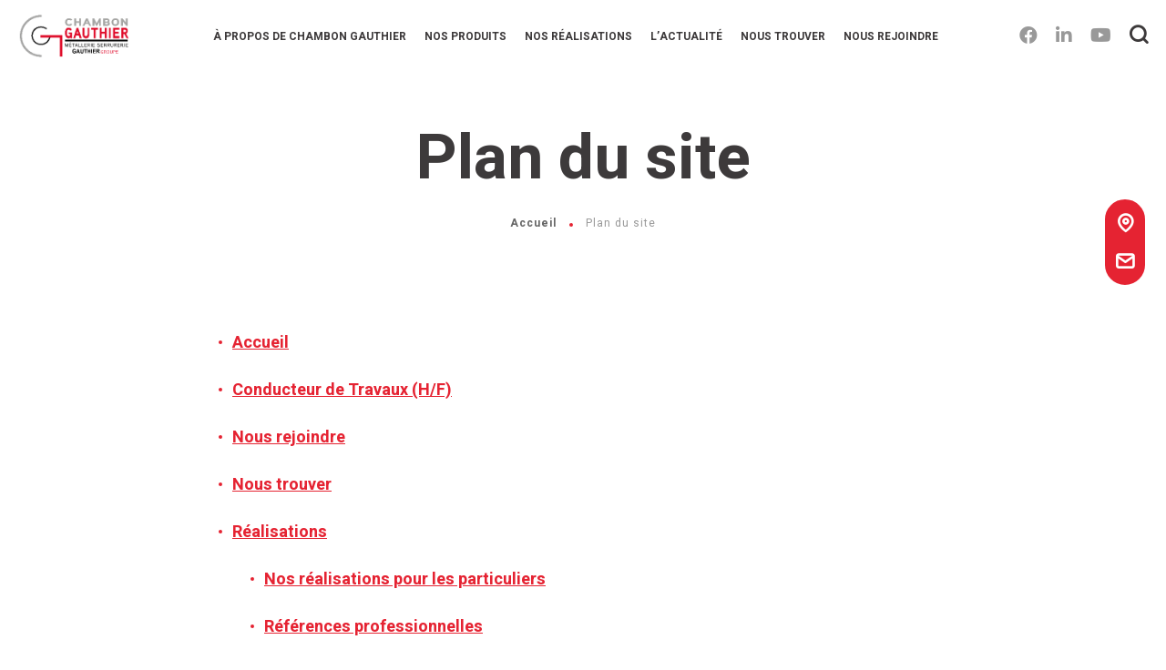

--- FILE ---
content_type: text/html; charset=UTF-8
request_url: https://www.chambon-gauthier.fr/plan-du-site/
body_size: 6742
content:
<!doctype html><html lang="fr-FR" class="no-js"><head><meta charset="UTF-8"><title>Plan du site - Chambon Gauthier - Métallerie Serrurerie</title><meta http-equiv="X-UA-Compatible" content="IE=edge"><meta name="viewport" content="width=device-width, initial-scale=1.0, minimum-scale=1.0, maximum-scale=5.0, user-scalable=yes"><link href="//www.google-analytics.com" rel="dns-prefetch"><link rel="preload" as="font" href="https://www.chambon-gauthier.fr/wp-content/themes/promenuiserie/assets/src/fonts/svgfont/theme-font.woff" crossorigin><link rel="preload" as="font" href="https://www.chambon-gauthier.fr/wp-content/themes/promenuiserie/assets/dist/fonts/svgfont/theme-font.woff" crossorigin><link rel="preload" as="font" href="https://www.chambon-gauthier.fr/wp-content/themes/promenuiserie/assets/dist/webfonts/fa-brands-400.woff2" crossorigin><link rel="preload" as="font" href="https://www.chambon-gauthier.fr/wp-content/themes/promenuiserie/assets/dist/webfonts/fa-solid-900.woff2" crossorigin>  <meta name="robots" content="index, follow, max-snippet:-1, max-image-preview:large, max-video-preview:-1"/> <link rel="canonical" href="https://www.chambon-gauthier.fr/plan-du-site/"/> <meta property="og:locale" content="fr_FR"/> <meta property="og:type" content="article"/> <meta property="og:title" content="Plan du site - Chambon Gauthier - Métallerie Serrurerie"/> <meta property="og:url" content="https://www.chambon-gauthier.fr/plan-du-site/"/> <meta property="og:site_name" content="Chambon Gauthier - Métallerie Serrurerie"/> <meta property="article:modified_time" content="2020-09-08T14:53:10+00:00"/> <meta name="twitter:card" content="summary_large_image"/> <script type="application/ld+json" class="yoast-schema-graph">{"@context":"https://schema.org","@graph":[{"@type":"WebSite","@id":"https://www.chambon-gauthier.fr/#website","url":"https://www.chambon-gauthier.fr/","name":"Chambon Gauthier - M\u00e9tallerie Serrurerie","description":"Fabricant installateur serrurerie m\u00e9tallerie menuiseries murs rideaux acier","potentialAction":[{"@type":"SearchAction","target":"https://www.chambon-gauthier.fr/?s={search_term_string}","query-input":"required name=search_term_string"}],"inLanguage":"fr-FR"},{"@type":"WebPage","@id":"https://www.chambon-gauthier.fr/plan-du-site/#webpage","url":"https://www.chambon-gauthier.fr/plan-du-site/","name":"Plan du site - Chambon Gauthier - M\u00e9tallerie Serrurerie","isPartOf":{"@id":"https://www.chambon-gauthier.fr/#website"},"datePublished":"2020-09-08T14:52:36+00:00","dateModified":"2020-09-08T14:53:10+00:00","breadcrumb":{"@id":"https://www.chambon-gauthier.fr/plan-du-site/#breadcrumb"},"inLanguage":"fr-FR","potentialAction":[{"@type":"ReadAction","target":["https://www.chambon-gauthier.fr/plan-du-site/"]}]},{"@type":"BreadcrumbList","@id":"https://www.chambon-gauthier.fr/plan-du-site/#breadcrumb","itemListElement":[{"@type":"ListItem","position":1,"item":{"@type":"WebPage","@id":"https://www.chambon-gauthier.fr/","url":"https://www.chambon-gauthier.fr/","name":"Accueil"}},{"@type":"ListItem","position":2,"item":{"@type":"WebPage","@id":"https://www.chambon-gauthier.fr/plan-du-site/","url":"https://www.chambon-gauthier.fr/plan-du-site/","name":"Plan du site"}}]}]}</script> <link rel='dns-prefetch' href='//www.chambon-gauthier.fr'/><link rel='dns-prefetch' href='//s.w.org'/> <script type="text/javascript"> window._wpemojiSettings = {"baseUrl":"https:\/\/s.w.org\/images\/core\/emoji\/13.0.1\/72x72\/","ext":".png","svgUrl":"https:\/\/s.w.org\/images\/core\/emoji\/13.0.1\/svg\/","svgExt":".svg","source":{"concatemoji":"https:\/\/www.chambon-gauthier.fr\/wp-includes\/js\/wp-emoji-release.min.js"}}; !function(e,a,t){var r,n,o,i,p=a.createElement("canvas"),s=p.getContext&&p.getContext("2d");function c(e,t){var a=String.fromCharCode;s.clearRect(0,0,p.width,p.height),s.fillText(a.apply(this,e),0,0);var r=p.toDataURL();return s.clearRect(0,0,p.width,p.height),s.fillText(a.apply(this,t),0,0),r===p.toDataURL()}function l(e){if(!s||!s.fillText)return!1;switch(s.textBaseline="top",s.font="600 32px Arial",e){case"flag":return!c([127987,65039,8205,9895,65039],[127987,65039,8203,9895,65039])&&(!c([55356,56826,55356,56819],[55356,56826,8203,55356,56819])&&!c([55356,57332,56128,56423,56128,56418,56128,56421,56128,56430,56128,56423,56128,56447],[55356,57332,8203,56128,56423,8203,56128,56418,8203,56128,56421,8203,56128,56430,8203,56128,56423,8203,56128,56447]));case"emoji":return!c([55357,56424,8205,55356,57212],[55357,56424,8203,55356,57212])}return!1}function d(e){var t=a.createElement("script");t.src=e,t.defer=t.type="text/javascript",a.getElementsByTagName("head")[0].appendChild(t)}for(i=Array("flag","emoji"),t.supports={everything:!0,everythingExceptFlag:!0},o=0;o<i.length;o++)t.supports[i[o]]=l(i[o]),t.supports.everything=t.supports.everything&&t.supports[i[o]],"flag"!==i[o]&&(t.supports.everythingExceptFlag=t.supports.everythingExceptFlag&&t.supports[i[o]]);t.supports.everythingExceptFlag=t.supports.everythingExceptFlag&&!t.supports.flag,t.DOMReady=!1,t.readyCallback=function(){t.DOMReady=!0},t.supports.everything||(n=function(){t.readyCallback()},a.addEventListener?(a.addEventListener("DOMContentLoaded",n,!1),e.addEventListener("load",n,!1)):(e.attachEvent("onload",n),a.attachEvent("onreadystatechange",function(){"complete"===a.readyState&&t.readyCallback()})),(r=t.source||{}).concatemoji?d(r.concatemoji):r.wpemoji&&r.twemoji&&(d(r.twemoji),d(r.wpemoji)))}(window,document,window._wpemojiSettings); </script> <style type="text/css">img.wp-smiley,img.emoji { display: inline !important; border: none !important; box-shadow: none !important; height: 1em !important; width: 1em !important; margin: 0 .07em !important; vertical-align: -0.1em !important; background: none !important; padding: 0 !important;}</style> <link rel='stylesheet' id='wp-block-library-css' href='https://www.chambon-gauthier.fr/wp-includes/css/dist/block-library/style.min.css' type='text/css' media='all'/><link rel='stylesheet' id='app-css' href='https://www.chambon-gauthier.fr/wp-content/themes/promenuiserie/assets/dist/css/app.min.css' type='text/css' media='all'/><script type='text/javascript' defer src='https://code.jquery.com/jquery-3.4.1.min.js' id='jquery-core-js'></script><script type='text/javascript' defer src='https://code.jquery.com/jquery-migrate-3.0.1.min.js' id='jquery-migrate-js'></script><link rel="https://api.w.org/" href="https://www.chambon-gauthier.fr/wp-json/"/><link rel="alternate" type="application/json" href="https://www.chambon-gauthier.fr/wp-json/wp/v2/pages/40"/><link rel='shortlink' href='https://www.chambon-gauthier.fr/?p=40'/><link rel="alternate" type="application/json+oembed" href="https://www.chambon-gauthier.fr/wp-json/oembed/1.0/embed?url=https%3A%2F%2Fwww.chambon-gauthier.fr%2Fplan-du-site%2F"/><link rel="alternate" type="text/xml+oembed" href="https://www.chambon-gauthier.fr/wp-json/oembed/1.0/embed?url=https%3A%2F%2Fwww.chambon-gauthier.fr%2Fplan-du-site%2F&#038;format=xml"/><link rel="icon" href="https://www.chambon-gauthier.fr/wp-content/uploads/sites/5/2021/01/cropped-favicon-chambon-32x32.png" sizes="32x32"/><link rel="icon" href="https://www.chambon-gauthier.fr/wp-content/uploads/sites/5/2021/01/cropped-favicon-chambon-192x192.png" sizes="192x192"/><link rel="apple-touch-icon" href="https://www.chambon-gauthier.fr/wp-content/uploads/sites/5/2021/01/cropped-favicon-chambon-180x180.png"/><meta name="msapplication-TileImage" content="https://www.chambon-gauthier.fr/wp-content/uploads/sites/5/2021/01/cropped-favicon-chambon-270x270.png"/><script type="application/ld+json"> { "@context": "http://schema.org/", "@type": "Corporation", "name": "CHAMBON GAUTHIER", "address": { "@type": "PostalAddress", "streetAddress":"Rue Chambussière", "postalCode":"63430", "addressLocality":"PONT-DU-CHATEAU" }, "image": { "@type": "ImageObject", "url":"https://www.chambon-gauthier.fr/wp-content/themes/menuiseriegauthi/assets/dist/images/logo.svg" }, "telephone": "04.73.14.03.10", "geo": { "@type": "GeoCoordinates", "latitude": "45.78528594970703", "longitude": "3.2213118076324463" }, "sameAs" : [ "https://www.facebook.com/Gauthier-Groupe-113319153562511","https://youtube.com/channel/UCGzF-mQbkaPm7I63oEGlnzw" ] }</script><script>(function (w, d, s, l, i) { w[l] = w[l] || []; w[l].push({ 'gtm.start': new Date().getTime(), event: 'gtm.js' }); var f = d.getElementsByTagName(s)[0], j = d.createElement(s), dl = l != 'dataLayer' ? '&l=' + l : ''; j.async = true; j.src = 'https://www.googletagmanager.com/gtm.js?id=' + i + dl; f.parentNode.insertBefore(j, f);})(window, document, 'script', 'dataLayer', 'GTM-WVN7NHT');</script><script async src="https://www.googletagmanager.com/gtag/js?id=AW-623262871"></script><script> window.dataLayer = window.dataLayer || []; function gtag(){ dataLayer.push(arguments); } gtag('js', new Date()); gtag('config', 'AW-623262871');</script><script> !function(f,b,e,v,n,t,s) {if(f.fbq)return;n=f.fbq=function(){n.callMethod? n.callMethod.apply(n,arguments):n.queue.push(arguments)}; if(!f._fbq)f._fbq=n;n.push=n;n.loaded=!0;n.version='2.0'; n.queue=[];t=b.createElement(e);t.async=!0; t.src=v;s=b.getElementsByTagName(e)[0]; s.parentNode.insertBefore(t,s)}(window,document,'script', 'https://connect.facebook.net/en_US/fbevents.js'); fbq('init', '846917059689158'); fbq('track', 'PageView');</script></head><body class="page-template-default page page-id-40 page-templates-sitemap"><noscript><iframe src="https://www.googletagmanager.com/ns.html?id=GTM-WVN7NHT" height="0" width="0" style="display:none;visibility:hidden"></iframe></noscript><noscript> <img height="1" width="1" src="https://www.facebook.com/tr?id=846917059689158&ev=PageView&noscript=1" alt=""/></noscript><div class="wrapper site-5"><header class="header" role="banner"> <div class="navbar "> <div class="navbarWrapper"> <p class="logo"> <a class="logoItem logoItem--chambon" href="https://www.chambon-gauthier.fr"> <img src="https://www.chambon-gauthier.fr/wp-content/themes/menuiseriegauthi/assets/dist/images/logo-chambon.png" alt="Chambon Gauthier &#8211; Métallerie Serrurerie"> <span class="sr-only">Chambon Gauthier &#8211; Métallerie Serrurerie</span> </a> </p> <nav class="mainnav" role="navigation" data-id="wpiris-menu"> <div class="menu-menu-header-container"><ul id="menu-menu-header" class="menu"><li id="menu-item-30" class="menu-item menu-item-type-post_type menu-item-object-page menu-item-30"><a href="https://www.chambon-gauthier.fr/a-propos-de-chambon-gauthier/">À propos de Chambon Gauthier</a></li><li id="menu-item-32" class="menu-item menu-item-type-post_type menu-item-object-page menu-item-has-children menu-item-32"><a href="https://www.chambon-gauthier.fr/nos-produits/">Nos produits</a><ul class="sub-menu"> <li id="menu-item-33" class="menu-item menu-item-type-post_type menu-item-object-page menu-item-33"><a href="https://www.chambon-gauthier.fr/nos-produits/menuiseries-acier/">Menuiseries acier</a></li> <li id="menu-item-31" class="menu-item menu-item-type-post_type menu-item-object-page menu-item-31"><a href="https://www.chambon-gauthier.fr/nos-produits/escaliers/">Escaliers</a></li> <li id="menu-item-35" class="menu-item menu-item-type-post_type menu-item-object-page menu-item-35"><a href="https://www.chambon-gauthier.fr/nos-produits/garde-corps/">Garde-corps</a></li> <li id="menu-item-37" class="menu-item menu-item-type-post_type menu-item-object-page menu-item-37"><a href="https://www.chambon-gauthier.fr/nos-produits/verrieres/">Verrières</a></li> <li id="menu-item-1183" class="menu-item menu-item-type-post_type menu-item-object-page menu-item-1183"><a href="https://www.chambon-gauthier.fr/nos-produits/brise-soleil-et-brise-vue/">Brise-soleil et brise-vue</a></li> <li id="menu-item-1182" class="menu-item menu-item-type-post_type menu-item-object-page menu-item-1182"><a href="https://www.chambon-gauthier.fr/nos-produits/portails-clotures/">Portails Clôtures</a></li> <li id="menu-item-1181" class="menu-item menu-item-type-post_type menu-item-object-page menu-item-1181"><a href="https://www.chambon-gauthier.fr/nos-produits/ouvrages-divers/">Ouvrages divers</a></li></ul></li><li id="menu-item-1096" class="menu-item menu-item-type-post_type menu-item-object-page menu-item-has-children menu-item-1096"><a href="https://www.chambon-gauthier.fr/realisations/">Nos réalisations</a><ul class="sub-menu"> <li id="menu-item-38" class="menu-item menu-item-type-post_type menu-item-object-page menu-item-38"><a href="https://www.chambon-gauthier.fr/realisations/references-professionnelles/">Nos références professionnelles</a></li> <li id="menu-item-1097" class="menu-item menu-item-type-post_type menu-item-object-page menu-item-1097"><a href="https://www.chambon-gauthier.fr/realisations/nos-realisations-pour-les-particuliers/">Nos réalisations pour les particuliers</a></li></ul></li><li id="menu-item-29" class="menu-item menu-item-type-post_type menu-item-object-page menu-item-29"><a href="https://www.chambon-gauthier.fr/lactualite/">L’actualité</a></li><li id="menu-item-736" class="menu-item menu-item-type-post_type menu-item-object-page menu-item-736"><a href="https://www.chambon-gauthier.fr/nous-trouver/">Nous trouver</a></li><li id="menu-item-1735" class="menu-item menu-item-type-post_type menu-item-object-page menu-item-1735"><a href="https://www.chambon-gauthier.fr/nous-rejoindre/">Nous rejoindre</a></li></ul></div></nav><div class="tools"> <ul class="toolsItem socials"> <li class="socialsItem socialsItem--facebook"> <a target="_blank" href="https://www.facebook.com/Gauthier-Groupe-113319153562511" data-toggle="tooltip" data-placement="bottom" class="GtmButtonConsultationSuivez-nous sur Facebook" rel="noreferrer noopener" data-title="Suivez-nous sur Facebook"> <span class="hide">Suivez-nous sur Facebook</span> </a> </li> <li class="socialsItem socialsItem--linkedin"> <a target="_blank" href="https://www.linkedin.com/company/gauthier-groupe" data-toggle="tooltip" data-placement="bottom" class="GtmButtonConsultationSuivez-nous sur Linkedin" rel="noreferrer noopener" data-title="Suivez-nous sur Linkedin"> <span class="hide">Suivez-nous sur Linkedin</span> </a> </li> <li class="socialsItem socialsItem--youtube"> <a target="_blank" href="https://youtube.com/channel/UCGzF-mQbkaPm7I63oEGlnzw" data-toggle="tooltip" data-placement="bottom" class="GtmButtonConsultationSuivez-nous sur Youtube" rel="noreferrer noopener" data-title="Suivez-nous sur Youtube"> <span class="hide">Suivez-nous sur Youtube</span> </a> </li> </ul> <p class="toolsItem toolsItem--search"> <a href="#wpSearchLayout" data-trigger="wpiris-search-layout" data-toggle="tooltip" data-placement="bottom" title="Rechercher"> <span class="sr-only">Je recherche</span> </a> </p> <p class="toolsItem burger"> <button class="burgerItem" data-trigger="wpiris-menu-toggle"> <span class="sr-only">Menu</span> <span class="burgerItemBar--1"></span> <span class="burgerItemBar--2"></span> <span class="burgerItemBar--3"></span> </button> </p></div> </div> </div> <div class="banner container " data-banner> <div class="bannerContent article"> <h1 class="entryTitle"> Plan du site </h1> </div> </div></div><p class="breadcrumbs"><span><span><a href="https://www.chambon-gauthier.fr/">Accueil</a> <i ></i> <span class="breadcrumb_last" aria-current="page">Plan du site</span></span></span></p></header><div class="accelerator"> <ul class="acceleratorInt"> <li class="acceleratorIntItem acceleratorIntItem--localisation"> <a href="https://www.chambon-gauthier.fr/nous-trouver/" data-toggle="tooltip" data-placement="bottom" rel="noreferrer noopener" data-title="Nous trouver"> <span class="hide">Nous trouver</span> </a> </li> <li class="acceleratorIntItem acceleratorIntItem--contact"> <a href="https://www.chambon-gauthier.fr/contact/" data-toggle="tooltip" data-placement="bottom" rel="noreferrer noopener" data-title="Contact"> <span class="hide">Contact</span> </a> </li> </ul></div> <main id="main" role="main"> <section class="section clear" id="primary"> <div class="container"> <article id="post-40" class="article post-40 page type-page status-publish hentry"> <ul> <li class="page_item page-item-2"><a href="https://www.chambon-gauthier.fr/">Accueil</a></li><li class="page_item page-item-2006"><a href="https://www.chambon-gauthier.fr/conducteur-de-travaux-h-f/">Conducteur de Travaux (H/F)</a></li><li class="page_item page-item-1729"><a href="https://www.chambon-gauthier.fr/nous-rejoindre/">Nous rejoindre</a></li><li class="page_item page-item-640"><a href="https://www.chambon-gauthier.fr/nous-trouver/">Nous trouver</a></li><li class="page_item page-item-1094 page_item_has_children"><a href="https://www.chambon-gauthier.fr/realisations/">Réalisations</a><ul class='children'> <li class="page_item page-item-1071"><a href="https://www.chambon-gauthier.fr/realisations/nos-realisations-pour-les-particuliers/">Nos réalisations pour les particuliers</a></li> <li class="page_item page-item-8"><a href="https://www.chambon-gauthier.fr/realisations/references-professionnelles/">Références professionnelles</a></li></ul></li><li class="page_item page-item-6"><a href="https://www.chambon-gauthier.fr/a-propos-de-chambon-gauthier/">À propos de Chambon Gauthier</a></li><li class="page_item page-item-9"><a href="https://www.chambon-gauthier.fr/lactualite/">L&rsquo;actualité</a></li><li class="page_item page-item-10"><a href="https://www.chambon-gauthier.fr/contact/">Contact</a></li><li class="page_item page-item-7 page_item_has_children"><a href="https://www.chambon-gauthier.fr/nos-produits/">Nos produits</a><ul class='children'> <li class="page_item page-item-838"><a href="https://www.chambon-gauthier.fr/nos-produits/brise-soleil-et-brise-vue/">Brise-soleil et brise-vue</a></li> <li class="page_item page-item-17"><a href="https://www.chambon-gauthier.fr/nos-produits/escaliers/">Escaliers</a></li> <li class="page_item page-item-19"><a href="https://www.chambon-gauthier.fr/nos-produits/garde-corps/">Garde-corps</a></li> <li class="page_item page-item-16"><a href="https://www.chambon-gauthier.fr/nos-produits/menuiseries-acier/">Menuiseries acier</a></li> <li class="page_item page-item-842"><a href="https://www.chambon-gauthier.fr/nos-produits/ouvrages-divers/">Ouvrages divers</a></li> <li class="page_item page-item-840"><a href="https://www.chambon-gauthier.fr/nos-produits/portails-clotures/">Portails Clôtures</a></li> <li class="page_item page-item-21"><a href="https://www.chambon-gauthier.fr/nos-produits/verrieres/">Verrières</a></li></ul></li><li class="page_item page-item-168"><a href="https://www.chambon-gauthier.fr/demande-de-devis/">Demande de devis</a></li><li class="page_item page-item-43"><a href="https://www.chambon-gauthier.fr/confidentialites/">Confidentialités</a></li><li class="page_item page-item-42"><a href="https://www.chambon-gauthier.fr/mentions-legales/">Mentions légales</a></li><li class="page_item page-item-40 current_page_item"><a href="https://www.chambon-gauthier.fr/plan-du-site/" aria-current="page">Plan du site</a></li> </ul> </article> </div> </section> </main><div class="preFooter clear"> <div class="container"> <div class="preFooterItem"> <div class="preFooterItemInt"> <img src="https://www.chambon-gauthier.fr/wp-content/themes/menuiseriegauthi/assets/dist/images/interface/60-ans-savoir-faire.svg" alt="Chambon Gauthier &#8211; Métallerie Serrurerie"> <p class="preFooterItemTitle">25 ans de savoir-faire</p> </div> </div> <div class="preFooterItem"> <div class="preFooterItemInt"> <img src="https://www.chambon-gauthier.fr/wp-content/themes/menuiseriegauthi/assets/dist/images/interface/100-sur-mesure.svg" alt="Chambon Gauthier &#8211; Métallerie Serrurerie"> <p class="preFooterItemTitle">100% sur mesure</p> </div> </div> <div class="preFooterItem"> <div class="preFooterItemInt"> <img src="https://www.chambon-gauthier.fr/wp-content/themes/menuiseriegauthi/assets/dist/images/interface/fabrication-francaise.svg" alt="Chambon Gauthier &#8211; Métallerie Serrurerie"> <p class="preFooterItemTitle">Fabrication française</p> </div> </div> </div></div><footer class="footer" role="contentinfo"> <div class="container clear"> <div class="footerItemInner"> <div class="footerItemInnerLocation"> <div class="footerItemInnerLocationInt"> <p class="footerTitle addressName"> <strong>CHAMBON GAUTHIER</strong> </p> <p class="footerTitleSub"> <strong>Siège social </strong> </p> <p> <span class="addressStreet">Rue Chambussière</span> <span class="addressPostalCode">63430</span> <span class="addressCity">PONT-DU-CHATEAU</span> </p> <p class="footerButton"> <a href="https://www.chambon-gauthier.fr/contact/" class="button"> Contact </a> </p> </div> </div></div> <div class="footerItemInner"> <img data-src="https://www.chambon-gauthier.fr/wp-content/themes/menuiseriegauthi/assets/dist/images/interface/map-footer.svg" alt="Map footer des menuiserie Gauthier"></div> <div class="footerItemInner"> <div class="footerItemInnerMenu"> <ul> <li> <i class="fi fi-localisation"></i> <a href="https://www.chambon-gauthier.fr/nous-trouver/"> Nous situer </a> </li> </ul> <p> </p> </div></div> <div class="footerItemInner"> <div class="footerItemInnerSocials socials"> <p class="footerItemInnerSocialsTitle">Suivez-nous sur</p> <ul class="socialsList"> <li class="socialsItem socialsItem--facebook"> <a target="_blank" href="https://www.facebook.com/Gauthier-Groupe-113319153562511" data-toggle="tooltip" data-placement="bottom" class="GtmButtonConsultationSuivez-nous sur Facebook" rel="noreferrer noopener" data-title="Suivez-nous sur Facebook"> <span class="hide">Suivez-nous sur Facebook</span> </a> </li> <li class="socialsItem socialsItem--linkedin"> <a target="_blank" href="https://www.linkedin.com/company/gauthier-groupe" data-toggle="tooltip" data-placement="bottom" class="GtmButtonConsultationSuivez-nous sur Linkedin" rel="noreferrer noopener" data-title="Suivez-nous sur Linkedin"> <span class="hide">Suivez-nous sur Linkedin</span> </a> </li> <li class="socialsItem socialsItem--youtube"> <a target="_blank" href="https://youtube.com/channel/UCGzF-mQbkaPm7I63oEGlnzw" data-toggle="tooltip" data-placement="bottom" class="GtmButtonConsultationSuivez-nous sur Youtube" rel="noreferrer noopener" data-title="Suivez-nous sur Youtube"> <span class="hide">Suivez-nous sur Youtube</span> </a> </li> </ul> </div></div> </div> <div class="container clear"> <div class="copyright"> <p> <a href="https://www.chambon-gauthier.fr/plan-du-site/">Plan du site</a> - <a href="https://www.chambon-gauthier.fr/mentions-legales/">Mentions légales</a> - <a href="https://www.chambon-gauthier.fr/confidentialites/">Confidentialités</a> <span class="separator">-</span> <a href="javascript:openAxeptioCookies()">Éditer mes cookies</a> - Made with <i class="fa fa-heart" aria-hidden="true"></i> by <a rel="noreferrer noopener" href="https://www.iris-interactive.fr" target="_blank">IRIS Interactive</a> </p> <p class="copyright--small"> Ce site est protégé par reCAPTCHA. Les <a rel="noreferrer noopener" href="https://policies.google.com/privacy?hl=fr" target="_blank">règles de confidentialité</a> et les <a rel="noreferrer noopener" href="https://policies.google.com/terms?hl=fr" target="_blank">conditions d'utilisation</a> de Google s'appliquent. </p></div> </div></footer> <p> <a href="#top" class="backtotop" data-trigger="wpiris-scroll" data-toggle="tooltip" data-placement="left" title=" Haut de la page"> <span class="sr-only">Haut de la page</span> </a> </p> </div> <div class="wpSearchLayout" id="wpSearchLayout" data-id="wpiris-search-layout"> <p> <a href="#wpSearchLayout" data-trigger="wpiris-search-layout-close" class="wpSearchLayoutClose"> <span class="sr-only">Fermer</span> </a> </p> <div class="wpSearch"> <form class="wpSearchForm form" role="search" method="get" action="https://www.chambon-gauthier.fr"> <div class="formGroup"> <label class="wpSearchTitle" for="s">Rechercher</label> <span><input class="wpSearchFormItem wpSearchFormItem--input" type="text" name="s"></span> <button class="wpSearchFormItem wpSearchFormItem--button"></button> </div> </form></div> </div> <link rel='stylesheet' id='google-font-css' href='https://fonts.googleapis.com/css2?family=Heebo%3Awght%40400%3B500%3B700%3B900&#038;display=swap&#038;ver=1.0' type='text/css' media='all'/><script type='text/javascript' defer src='https://www.google.com/recaptcha/api.js?render=6LdXUfwrAAAAAH1Rnn6n5JwBvM5d4lERMiiKEI3E&#038;ver=3.0' id='google-recaptcha-js'></script><script type='text/javascript' id='wpcf7-recaptcha-js-extra'>/* <![CDATA[ */var wpcf7_recaptcha = {"sitekey":"6LdXUfwrAAAAAH1Rnn6n5JwBvM5d4lERMiiKEI3E","actions":{"homepage":"homepage","contactform":"contactform"}};/* ]]> */</script><script type='text/javascript' defer src='https://www.chambon-gauthier.fr/wp-content/plugins/contact-form-7/modules/recaptcha/script.js' id='wpcf7-recaptcha-js'></script><script type='text/javascript' id='app-js-extra'>/* <![CDATA[ */var Theme = {"serverURL":"https:\/\/www.chambon-gauthier.fr","themeURL":"https:\/\/www.chambon-gauthier.fr\/wp-content\/themes\/menuiseriegauthi","ajaxURL":"https:\/\/www.chambon-gauthier.fr\/wp-admin\/admin-ajax.php","rest_url":"https:\/\/www.chambon-gauthier.fr\/wp-json\/","rest_nonce":"69689c8886","current_locale":"fr","name":"CHAMBON GAUTHIER","street":"Rue Chambussi\u00e8re","postalcode":"63430","city":"PONT-DU-CHATEAU","phone":"04.73.14.03.10","latitude":"45.78528594970703","longitude":"3.2213118076324463","translate":{"fancyboxClose":"Fermer","fancyboxNext":"Suivant","fancyboxPrev":"Pr\u00e9c\u00e9dent","fancyboxError":"La requ\u00eate n'a pu \u00eatre lanc\u00e9e. Essayez de revenir plus tard.","fancyboxStart":"Commencer","fancyboxStop":"Pause","fancyboxFullScreen":"Plein \u00e9cran","fancyboxThumbs":"Miniature","fancyboxDownload":"T\u00e9l\u00e9charger","fancyboxShare":"Partager","fancyboxZoom":"Zoom","loading":"En cours de chargement","calculate_my_itinerary":"Calculer mon itin\u00e9raire"}};/* ]]> */</script><script type='text/javascript' defer src='https://www.chambon-gauthier.fr/wp-content/themes/menuiseriegauthi/assets/dist/js/app.min.js' id='app-js'></script><script type='text/javascript' defer src='https://www.chambon-gauthier.fr/wp-includes/js/wp-embed.min.js' id='wp-embed-js'></script> <script> window.axeptioSettings = { clientId: "60111e70652ed54ba005667e", cookiesVersion: "FR", }; (function(d, s) { var t = d.getElementsByTagName(s)[0], e = d.createElement(s); e.async = true; e.src = "//static.axept.io/sdk-slim.js"; t.parentNode.insertBefore(e, t); })(document, "script"); </script> </body> </html>
<!--HTML compressed, size saved 15.62%. From 31591 bytes, now 26658 bytes-->

--- FILE ---
content_type: text/html; charset=utf-8
request_url: https://www.google.com/recaptcha/api2/anchor?ar=1&k=6LdXUfwrAAAAAH1Rnn6n5JwBvM5d4lERMiiKEI3E&co=aHR0cHM6Ly93d3cuY2hhbWJvbi1nYXV0aGllci5mcjo0NDM.&hl=en&v=PoyoqOPhxBO7pBk68S4YbpHZ&size=invisible&anchor-ms=20000&execute-ms=30000&cb=ofluxf6g4g6s
body_size: 48890
content:
<!DOCTYPE HTML><html dir="ltr" lang="en"><head><meta http-equiv="Content-Type" content="text/html; charset=UTF-8">
<meta http-equiv="X-UA-Compatible" content="IE=edge">
<title>reCAPTCHA</title>
<style type="text/css">
/* cyrillic-ext */
@font-face {
  font-family: 'Roboto';
  font-style: normal;
  font-weight: 400;
  font-stretch: 100%;
  src: url(//fonts.gstatic.com/s/roboto/v48/KFO7CnqEu92Fr1ME7kSn66aGLdTylUAMa3GUBHMdazTgWw.woff2) format('woff2');
  unicode-range: U+0460-052F, U+1C80-1C8A, U+20B4, U+2DE0-2DFF, U+A640-A69F, U+FE2E-FE2F;
}
/* cyrillic */
@font-face {
  font-family: 'Roboto';
  font-style: normal;
  font-weight: 400;
  font-stretch: 100%;
  src: url(//fonts.gstatic.com/s/roboto/v48/KFO7CnqEu92Fr1ME7kSn66aGLdTylUAMa3iUBHMdazTgWw.woff2) format('woff2');
  unicode-range: U+0301, U+0400-045F, U+0490-0491, U+04B0-04B1, U+2116;
}
/* greek-ext */
@font-face {
  font-family: 'Roboto';
  font-style: normal;
  font-weight: 400;
  font-stretch: 100%;
  src: url(//fonts.gstatic.com/s/roboto/v48/KFO7CnqEu92Fr1ME7kSn66aGLdTylUAMa3CUBHMdazTgWw.woff2) format('woff2');
  unicode-range: U+1F00-1FFF;
}
/* greek */
@font-face {
  font-family: 'Roboto';
  font-style: normal;
  font-weight: 400;
  font-stretch: 100%;
  src: url(//fonts.gstatic.com/s/roboto/v48/KFO7CnqEu92Fr1ME7kSn66aGLdTylUAMa3-UBHMdazTgWw.woff2) format('woff2');
  unicode-range: U+0370-0377, U+037A-037F, U+0384-038A, U+038C, U+038E-03A1, U+03A3-03FF;
}
/* math */
@font-face {
  font-family: 'Roboto';
  font-style: normal;
  font-weight: 400;
  font-stretch: 100%;
  src: url(//fonts.gstatic.com/s/roboto/v48/KFO7CnqEu92Fr1ME7kSn66aGLdTylUAMawCUBHMdazTgWw.woff2) format('woff2');
  unicode-range: U+0302-0303, U+0305, U+0307-0308, U+0310, U+0312, U+0315, U+031A, U+0326-0327, U+032C, U+032F-0330, U+0332-0333, U+0338, U+033A, U+0346, U+034D, U+0391-03A1, U+03A3-03A9, U+03B1-03C9, U+03D1, U+03D5-03D6, U+03F0-03F1, U+03F4-03F5, U+2016-2017, U+2034-2038, U+203C, U+2040, U+2043, U+2047, U+2050, U+2057, U+205F, U+2070-2071, U+2074-208E, U+2090-209C, U+20D0-20DC, U+20E1, U+20E5-20EF, U+2100-2112, U+2114-2115, U+2117-2121, U+2123-214F, U+2190, U+2192, U+2194-21AE, U+21B0-21E5, U+21F1-21F2, U+21F4-2211, U+2213-2214, U+2216-22FF, U+2308-230B, U+2310, U+2319, U+231C-2321, U+2336-237A, U+237C, U+2395, U+239B-23B7, U+23D0, U+23DC-23E1, U+2474-2475, U+25AF, U+25B3, U+25B7, U+25BD, U+25C1, U+25CA, U+25CC, U+25FB, U+266D-266F, U+27C0-27FF, U+2900-2AFF, U+2B0E-2B11, U+2B30-2B4C, U+2BFE, U+3030, U+FF5B, U+FF5D, U+1D400-1D7FF, U+1EE00-1EEFF;
}
/* symbols */
@font-face {
  font-family: 'Roboto';
  font-style: normal;
  font-weight: 400;
  font-stretch: 100%;
  src: url(//fonts.gstatic.com/s/roboto/v48/KFO7CnqEu92Fr1ME7kSn66aGLdTylUAMaxKUBHMdazTgWw.woff2) format('woff2');
  unicode-range: U+0001-000C, U+000E-001F, U+007F-009F, U+20DD-20E0, U+20E2-20E4, U+2150-218F, U+2190, U+2192, U+2194-2199, U+21AF, U+21E6-21F0, U+21F3, U+2218-2219, U+2299, U+22C4-22C6, U+2300-243F, U+2440-244A, U+2460-24FF, U+25A0-27BF, U+2800-28FF, U+2921-2922, U+2981, U+29BF, U+29EB, U+2B00-2BFF, U+4DC0-4DFF, U+FFF9-FFFB, U+10140-1018E, U+10190-1019C, U+101A0, U+101D0-101FD, U+102E0-102FB, U+10E60-10E7E, U+1D2C0-1D2D3, U+1D2E0-1D37F, U+1F000-1F0FF, U+1F100-1F1AD, U+1F1E6-1F1FF, U+1F30D-1F30F, U+1F315, U+1F31C, U+1F31E, U+1F320-1F32C, U+1F336, U+1F378, U+1F37D, U+1F382, U+1F393-1F39F, U+1F3A7-1F3A8, U+1F3AC-1F3AF, U+1F3C2, U+1F3C4-1F3C6, U+1F3CA-1F3CE, U+1F3D4-1F3E0, U+1F3ED, U+1F3F1-1F3F3, U+1F3F5-1F3F7, U+1F408, U+1F415, U+1F41F, U+1F426, U+1F43F, U+1F441-1F442, U+1F444, U+1F446-1F449, U+1F44C-1F44E, U+1F453, U+1F46A, U+1F47D, U+1F4A3, U+1F4B0, U+1F4B3, U+1F4B9, U+1F4BB, U+1F4BF, U+1F4C8-1F4CB, U+1F4D6, U+1F4DA, U+1F4DF, U+1F4E3-1F4E6, U+1F4EA-1F4ED, U+1F4F7, U+1F4F9-1F4FB, U+1F4FD-1F4FE, U+1F503, U+1F507-1F50B, U+1F50D, U+1F512-1F513, U+1F53E-1F54A, U+1F54F-1F5FA, U+1F610, U+1F650-1F67F, U+1F687, U+1F68D, U+1F691, U+1F694, U+1F698, U+1F6AD, U+1F6B2, U+1F6B9-1F6BA, U+1F6BC, U+1F6C6-1F6CF, U+1F6D3-1F6D7, U+1F6E0-1F6EA, U+1F6F0-1F6F3, U+1F6F7-1F6FC, U+1F700-1F7FF, U+1F800-1F80B, U+1F810-1F847, U+1F850-1F859, U+1F860-1F887, U+1F890-1F8AD, U+1F8B0-1F8BB, U+1F8C0-1F8C1, U+1F900-1F90B, U+1F93B, U+1F946, U+1F984, U+1F996, U+1F9E9, U+1FA00-1FA6F, U+1FA70-1FA7C, U+1FA80-1FA89, U+1FA8F-1FAC6, U+1FACE-1FADC, U+1FADF-1FAE9, U+1FAF0-1FAF8, U+1FB00-1FBFF;
}
/* vietnamese */
@font-face {
  font-family: 'Roboto';
  font-style: normal;
  font-weight: 400;
  font-stretch: 100%;
  src: url(//fonts.gstatic.com/s/roboto/v48/KFO7CnqEu92Fr1ME7kSn66aGLdTylUAMa3OUBHMdazTgWw.woff2) format('woff2');
  unicode-range: U+0102-0103, U+0110-0111, U+0128-0129, U+0168-0169, U+01A0-01A1, U+01AF-01B0, U+0300-0301, U+0303-0304, U+0308-0309, U+0323, U+0329, U+1EA0-1EF9, U+20AB;
}
/* latin-ext */
@font-face {
  font-family: 'Roboto';
  font-style: normal;
  font-weight: 400;
  font-stretch: 100%;
  src: url(//fonts.gstatic.com/s/roboto/v48/KFO7CnqEu92Fr1ME7kSn66aGLdTylUAMa3KUBHMdazTgWw.woff2) format('woff2');
  unicode-range: U+0100-02BA, U+02BD-02C5, U+02C7-02CC, U+02CE-02D7, U+02DD-02FF, U+0304, U+0308, U+0329, U+1D00-1DBF, U+1E00-1E9F, U+1EF2-1EFF, U+2020, U+20A0-20AB, U+20AD-20C0, U+2113, U+2C60-2C7F, U+A720-A7FF;
}
/* latin */
@font-face {
  font-family: 'Roboto';
  font-style: normal;
  font-weight: 400;
  font-stretch: 100%;
  src: url(//fonts.gstatic.com/s/roboto/v48/KFO7CnqEu92Fr1ME7kSn66aGLdTylUAMa3yUBHMdazQ.woff2) format('woff2');
  unicode-range: U+0000-00FF, U+0131, U+0152-0153, U+02BB-02BC, U+02C6, U+02DA, U+02DC, U+0304, U+0308, U+0329, U+2000-206F, U+20AC, U+2122, U+2191, U+2193, U+2212, U+2215, U+FEFF, U+FFFD;
}
/* cyrillic-ext */
@font-face {
  font-family: 'Roboto';
  font-style: normal;
  font-weight: 500;
  font-stretch: 100%;
  src: url(//fonts.gstatic.com/s/roboto/v48/KFO7CnqEu92Fr1ME7kSn66aGLdTylUAMa3GUBHMdazTgWw.woff2) format('woff2');
  unicode-range: U+0460-052F, U+1C80-1C8A, U+20B4, U+2DE0-2DFF, U+A640-A69F, U+FE2E-FE2F;
}
/* cyrillic */
@font-face {
  font-family: 'Roboto';
  font-style: normal;
  font-weight: 500;
  font-stretch: 100%;
  src: url(//fonts.gstatic.com/s/roboto/v48/KFO7CnqEu92Fr1ME7kSn66aGLdTylUAMa3iUBHMdazTgWw.woff2) format('woff2');
  unicode-range: U+0301, U+0400-045F, U+0490-0491, U+04B0-04B1, U+2116;
}
/* greek-ext */
@font-face {
  font-family: 'Roboto';
  font-style: normal;
  font-weight: 500;
  font-stretch: 100%;
  src: url(//fonts.gstatic.com/s/roboto/v48/KFO7CnqEu92Fr1ME7kSn66aGLdTylUAMa3CUBHMdazTgWw.woff2) format('woff2');
  unicode-range: U+1F00-1FFF;
}
/* greek */
@font-face {
  font-family: 'Roboto';
  font-style: normal;
  font-weight: 500;
  font-stretch: 100%;
  src: url(//fonts.gstatic.com/s/roboto/v48/KFO7CnqEu92Fr1ME7kSn66aGLdTylUAMa3-UBHMdazTgWw.woff2) format('woff2');
  unicode-range: U+0370-0377, U+037A-037F, U+0384-038A, U+038C, U+038E-03A1, U+03A3-03FF;
}
/* math */
@font-face {
  font-family: 'Roboto';
  font-style: normal;
  font-weight: 500;
  font-stretch: 100%;
  src: url(//fonts.gstatic.com/s/roboto/v48/KFO7CnqEu92Fr1ME7kSn66aGLdTylUAMawCUBHMdazTgWw.woff2) format('woff2');
  unicode-range: U+0302-0303, U+0305, U+0307-0308, U+0310, U+0312, U+0315, U+031A, U+0326-0327, U+032C, U+032F-0330, U+0332-0333, U+0338, U+033A, U+0346, U+034D, U+0391-03A1, U+03A3-03A9, U+03B1-03C9, U+03D1, U+03D5-03D6, U+03F0-03F1, U+03F4-03F5, U+2016-2017, U+2034-2038, U+203C, U+2040, U+2043, U+2047, U+2050, U+2057, U+205F, U+2070-2071, U+2074-208E, U+2090-209C, U+20D0-20DC, U+20E1, U+20E5-20EF, U+2100-2112, U+2114-2115, U+2117-2121, U+2123-214F, U+2190, U+2192, U+2194-21AE, U+21B0-21E5, U+21F1-21F2, U+21F4-2211, U+2213-2214, U+2216-22FF, U+2308-230B, U+2310, U+2319, U+231C-2321, U+2336-237A, U+237C, U+2395, U+239B-23B7, U+23D0, U+23DC-23E1, U+2474-2475, U+25AF, U+25B3, U+25B7, U+25BD, U+25C1, U+25CA, U+25CC, U+25FB, U+266D-266F, U+27C0-27FF, U+2900-2AFF, U+2B0E-2B11, U+2B30-2B4C, U+2BFE, U+3030, U+FF5B, U+FF5D, U+1D400-1D7FF, U+1EE00-1EEFF;
}
/* symbols */
@font-face {
  font-family: 'Roboto';
  font-style: normal;
  font-weight: 500;
  font-stretch: 100%;
  src: url(//fonts.gstatic.com/s/roboto/v48/KFO7CnqEu92Fr1ME7kSn66aGLdTylUAMaxKUBHMdazTgWw.woff2) format('woff2');
  unicode-range: U+0001-000C, U+000E-001F, U+007F-009F, U+20DD-20E0, U+20E2-20E4, U+2150-218F, U+2190, U+2192, U+2194-2199, U+21AF, U+21E6-21F0, U+21F3, U+2218-2219, U+2299, U+22C4-22C6, U+2300-243F, U+2440-244A, U+2460-24FF, U+25A0-27BF, U+2800-28FF, U+2921-2922, U+2981, U+29BF, U+29EB, U+2B00-2BFF, U+4DC0-4DFF, U+FFF9-FFFB, U+10140-1018E, U+10190-1019C, U+101A0, U+101D0-101FD, U+102E0-102FB, U+10E60-10E7E, U+1D2C0-1D2D3, U+1D2E0-1D37F, U+1F000-1F0FF, U+1F100-1F1AD, U+1F1E6-1F1FF, U+1F30D-1F30F, U+1F315, U+1F31C, U+1F31E, U+1F320-1F32C, U+1F336, U+1F378, U+1F37D, U+1F382, U+1F393-1F39F, U+1F3A7-1F3A8, U+1F3AC-1F3AF, U+1F3C2, U+1F3C4-1F3C6, U+1F3CA-1F3CE, U+1F3D4-1F3E0, U+1F3ED, U+1F3F1-1F3F3, U+1F3F5-1F3F7, U+1F408, U+1F415, U+1F41F, U+1F426, U+1F43F, U+1F441-1F442, U+1F444, U+1F446-1F449, U+1F44C-1F44E, U+1F453, U+1F46A, U+1F47D, U+1F4A3, U+1F4B0, U+1F4B3, U+1F4B9, U+1F4BB, U+1F4BF, U+1F4C8-1F4CB, U+1F4D6, U+1F4DA, U+1F4DF, U+1F4E3-1F4E6, U+1F4EA-1F4ED, U+1F4F7, U+1F4F9-1F4FB, U+1F4FD-1F4FE, U+1F503, U+1F507-1F50B, U+1F50D, U+1F512-1F513, U+1F53E-1F54A, U+1F54F-1F5FA, U+1F610, U+1F650-1F67F, U+1F687, U+1F68D, U+1F691, U+1F694, U+1F698, U+1F6AD, U+1F6B2, U+1F6B9-1F6BA, U+1F6BC, U+1F6C6-1F6CF, U+1F6D3-1F6D7, U+1F6E0-1F6EA, U+1F6F0-1F6F3, U+1F6F7-1F6FC, U+1F700-1F7FF, U+1F800-1F80B, U+1F810-1F847, U+1F850-1F859, U+1F860-1F887, U+1F890-1F8AD, U+1F8B0-1F8BB, U+1F8C0-1F8C1, U+1F900-1F90B, U+1F93B, U+1F946, U+1F984, U+1F996, U+1F9E9, U+1FA00-1FA6F, U+1FA70-1FA7C, U+1FA80-1FA89, U+1FA8F-1FAC6, U+1FACE-1FADC, U+1FADF-1FAE9, U+1FAF0-1FAF8, U+1FB00-1FBFF;
}
/* vietnamese */
@font-face {
  font-family: 'Roboto';
  font-style: normal;
  font-weight: 500;
  font-stretch: 100%;
  src: url(//fonts.gstatic.com/s/roboto/v48/KFO7CnqEu92Fr1ME7kSn66aGLdTylUAMa3OUBHMdazTgWw.woff2) format('woff2');
  unicode-range: U+0102-0103, U+0110-0111, U+0128-0129, U+0168-0169, U+01A0-01A1, U+01AF-01B0, U+0300-0301, U+0303-0304, U+0308-0309, U+0323, U+0329, U+1EA0-1EF9, U+20AB;
}
/* latin-ext */
@font-face {
  font-family: 'Roboto';
  font-style: normal;
  font-weight: 500;
  font-stretch: 100%;
  src: url(//fonts.gstatic.com/s/roboto/v48/KFO7CnqEu92Fr1ME7kSn66aGLdTylUAMa3KUBHMdazTgWw.woff2) format('woff2');
  unicode-range: U+0100-02BA, U+02BD-02C5, U+02C7-02CC, U+02CE-02D7, U+02DD-02FF, U+0304, U+0308, U+0329, U+1D00-1DBF, U+1E00-1E9F, U+1EF2-1EFF, U+2020, U+20A0-20AB, U+20AD-20C0, U+2113, U+2C60-2C7F, U+A720-A7FF;
}
/* latin */
@font-face {
  font-family: 'Roboto';
  font-style: normal;
  font-weight: 500;
  font-stretch: 100%;
  src: url(//fonts.gstatic.com/s/roboto/v48/KFO7CnqEu92Fr1ME7kSn66aGLdTylUAMa3yUBHMdazQ.woff2) format('woff2');
  unicode-range: U+0000-00FF, U+0131, U+0152-0153, U+02BB-02BC, U+02C6, U+02DA, U+02DC, U+0304, U+0308, U+0329, U+2000-206F, U+20AC, U+2122, U+2191, U+2193, U+2212, U+2215, U+FEFF, U+FFFD;
}
/* cyrillic-ext */
@font-face {
  font-family: 'Roboto';
  font-style: normal;
  font-weight: 900;
  font-stretch: 100%;
  src: url(//fonts.gstatic.com/s/roboto/v48/KFO7CnqEu92Fr1ME7kSn66aGLdTylUAMa3GUBHMdazTgWw.woff2) format('woff2');
  unicode-range: U+0460-052F, U+1C80-1C8A, U+20B4, U+2DE0-2DFF, U+A640-A69F, U+FE2E-FE2F;
}
/* cyrillic */
@font-face {
  font-family: 'Roboto';
  font-style: normal;
  font-weight: 900;
  font-stretch: 100%;
  src: url(//fonts.gstatic.com/s/roboto/v48/KFO7CnqEu92Fr1ME7kSn66aGLdTylUAMa3iUBHMdazTgWw.woff2) format('woff2');
  unicode-range: U+0301, U+0400-045F, U+0490-0491, U+04B0-04B1, U+2116;
}
/* greek-ext */
@font-face {
  font-family: 'Roboto';
  font-style: normal;
  font-weight: 900;
  font-stretch: 100%;
  src: url(//fonts.gstatic.com/s/roboto/v48/KFO7CnqEu92Fr1ME7kSn66aGLdTylUAMa3CUBHMdazTgWw.woff2) format('woff2');
  unicode-range: U+1F00-1FFF;
}
/* greek */
@font-face {
  font-family: 'Roboto';
  font-style: normal;
  font-weight: 900;
  font-stretch: 100%;
  src: url(//fonts.gstatic.com/s/roboto/v48/KFO7CnqEu92Fr1ME7kSn66aGLdTylUAMa3-UBHMdazTgWw.woff2) format('woff2');
  unicode-range: U+0370-0377, U+037A-037F, U+0384-038A, U+038C, U+038E-03A1, U+03A3-03FF;
}
/* math */
@font-face {
  font-family: 'Roboto';
  font-style: normal;
  font-weight: 900;
  font-stretch: 100%;
  src: url(//fonts.gstatic.com/s/roboto/v48/KFO7CnqEu92Fr1ME7kSn66aGLdTylUAMawCUBHMdazTgWw.woff2) format('woff2');
  unicode-range: U+0302-0303, U+0305, U+0307-0308, U+0310, U+0312, U+0315, U+031A, U+0326-0327, U+032C, U+032F-0330, U+0332-0333, U+0338, U+033A, U+0346, U+034D, U+0391-03A1, U+03A3-03A9, U+03B1-03C9, U+03D1, U+03D5-03D6, U+03F0-03F1, U+03F4-03F5, U+2016-2017, U+2034-2038, U+203C, U+2040, U+2043, U+2047, U+2050, U+2057, U+205F, U+2070-2071, U+2074-208E, U+2090-209C, U+20D0-20DC, U+20E1, U+20E5-20EF, U+2100-2112, U+2114-2115, U+2117-2121, U+2123-214F, U+2190, U+2192, U+2194-21AE, U+21B0-21E5, U+21F1-21F2, U+21F4-2211, U+2213-2214, U+2216-22FF, U+2308-230B, U+2310, U+2319, U+231C-2321, U+2336-237A, U+237C, U+2395, U+239B-23B7, U+23D0, U+23DC-23E1, U+2474-2475, U+25AF, U+25B3, U+25B7, U+25BD, U+25C1, U+25CA, U+25CC, U+25FB, U+266D-266F, U+27C0-27FF, U+2900-2AFF, U+2B0E-2B11, U+2B30-2B4C, U+2BFE, U+3030, U+FF5B, U+FF5D, U+1D400-1D7FF, U+1EE00-1EEFF;
}
/* symbols */
@font-face {
  font-family: 'Roboto';
  font-style: normal;
  font-weight: 900;
  font-stretch: 100%;
  src: url(//fonts.gstatic.com/s/roboto/v48/KFO7CnqEu92Fr1ME7kSn66aGLdTylUAMaxKUBHMdazTgWw.woff2) format('woff2');
  unicode-range: U+0001-000C, U+000E-001F, U+007F-009F, U+20DD-20E0, U+20E2-20E4, U+2150-218F, U+2190, U+2192, U+2194-2199, U+21AF, U+21E6-21F0, U+21F3, U+2218-2219, U+2299, U+22C4-22C6, U+2300-243F, U+2440-244A, U+2460-24FF, U+25A0-27BF, U+2800-28FF, U+2921-2922, U+2981, U+29BF, U+29EB, U+2B00-2BFF, U+4DC0-4DFF, U+FFF9-FFFB, U+10140-1018E, U+10190-1019C, U+101A0, U+101D0-101FD, U+102E0-102FB, U+10E60-10E7E, U+1D2C0-1D2D3, U+1D2E0-1D37F, U+1F000-1F0FF, U+1F100-1F1AD, U+1F1E6-1F1FF, U+1F30D-1F30F, U+1F315, U+1F31C, U+1F31E, U+1F320-1F32C, U+1F336, U+1F378, U+1F37D, U+1F382, U+1F393-1F39F, U+1F3A7-1F3A8, U+1F3AC-1F3AF, U+1F3C2, U+1F3C4-1F3C6, U+1F3CA-1F3CE, U+1F3D4-1F3E0, U+1F3ED, U+1F3F1-1F3F3, U+1F3F5-1F3F7, U+1F408, U+1F415, U+1F41F, U+1F426, U+1F43F, U+1F441-1F442, U+1F444, U+1F446-1F449, U+1F44C-1F44E, U+1F453, U+1F46A, U+1F47D, U+1F4A3, U+1F4B0, U+1F4B3, U+1F4B9, U+1F4BB, U+1F4BF, U+1F4C8-1F4CB, U+1F4D6, U+1F4DA, U+1F4DF, U+1F4E3-1F4E6, U+1F4EA-1F4ED, U+1F4F7, U+1F4F9-1F4FB, U+1F4FD-1F4FE, U+1F503, U+1F507-1F50B, U+1F50D, U+1F512-1F513, U+1F53E-1F54A, U+1F54F-1F5FA, U+1F610, U+1F650-1F67F, U+1F687, U+1F68D, U+1F691, U+1F694, U+1F698, U+1F6AD, U+1F6B2, U+1F6B9-1F6BA, U+1F6BC, U+1F6C6-1F6CF, U+1F6D3-1F6D7, U+1F6E0-1F6EA, U+1F6F0-1F6F3, U+1F6F7-1F6FC, U+1F700-1F7FF, U+1F800-1F80B, U+1F810-1F847, U+1F850-1F859, U+1F860-1F887, U+1F890-1F8AD, U+1F8B0-1F8BB, U+1F8C0-1F8C1, U+1F900-1F90B, U+1F93B, U+1F946, U+1F984, U+1F996, U+1F9E9, U+1FA00-1FA6F, U+1FA70-1FA7C, U+1FA80-1FA89, U+1FA8F-1FAC6, U+1FACE-1FADC, U+1FADF-1FAE9, U+1FAF0-1FAF8, U+1FB00-1FBFF;
}
/* vietnamese */
@font-face {
  font-family: 'Roboto';
  font-style: normal;
  font-weight: 900;
  font-stretch: 100%;
  src: url(//fonts.gstatic.com/s/roboto/v48/KFO7CnqEu92Fr1ME7kSn66aGLdTylUAMa3OUBHMdazTgWw.woff2) format('woff2');
  unicode-range: U+0102-0103, U+0110-0111, U+0128-0129, U+0168-0169, U+01A0-01A1, U+01AF-01B0, U+0300-0301, U+0303-0304, U+0308-0309, U+0323, U+0329, U+1EA0-1EF9, U+20AB;
}
/* latin-ext */
@font-face {
  font-family: 'Roboto';
  font-style: normal;
  font-weight: 900;
  font-stretch: 100%;
  src: url(//fonts.gstatic.com/s/roboto/v48/KFO7CnqEu92Fr1ME7kSn66aGLdTylUAMa3KUBHMdazTgWw.woff2) format('woff2');
  unicode-range: U+0100-02BA, U+02BD-02C5, U+02C7-02CC, U+02CE-02D7, U+02DD-02FF, U+0304, U+0308, U+0329, U+1D00-1DBF, U+1E00-1E9F, U+1EF2-1EFF, U+2020, U+20A0-20AB, U+20AD-20C0, U+2113, U+2C60-2C7F, U+A720-A7FF;
}
/* latin */
@font-face {
  font-family: 'Roboto';
  font-style: normal;
  font-weight: 900;
  font-stretch: 100%;
  src: url(//fonts.gstatic.com/s/roboto/v48/KFO7CnqEu92Fr1ME7kSn66aGLdTylUAMa3yUBHMdazQ.woff2) format('woff2');
  unicode-range: U+0000-00FF, U+0131, U+0152-0153, U+02BB-02BC, U+02C6, U+02DA, U+02DC, U+0304, U+0308, U+0329, U+2000-206F, U+20AC, U+2122, U+2191, U+2193, U+2212, U+2215, U+FEFF, U+FFFD;
}

</style>
<link rel="stylesheet" type="text/css" href="https://www.gstatic.com/recaptcha/releases/PoyoqOPhxBO7pBk68S4YbpHZ/styles__ltr.css">
<script nonce="oFxjuEoAPqCjN5h71BlztA" type="text/javascript">window['__recaptcha_api'] = 'https://www.google.com/recaptcha/api2/';</script>
<script type="text/javascript" src="https://www.gstatic.com/recaptcha/releases/PoyoqOPhxBO7pBk68S4YbpHZ/recaptcha__en.js" nonce="oFxjuEoAPqCjN5h71BlztA">
      
    </script></head>
<body><div id="rc-anchor-alert" class="rc-anchor-alert"></div>
<input type="hidden" id="recaptcha-token" value="[base64]">
<script type="text/javascript" nonce="oFxjuEoAPqCjN5h71BlztA">
      recaptcha.anchor.Main.init("[\x22ainput\x22,[\x22bgdata\x22,\x22\x22,\[base64]/[base64]/[base64]/[base64]/[base64]/[base64]/KGcoTywyNTMsTy5PKSxVRyhPLEMpKTpnKE8sMjUzLEMpLE8pKSxsKSksTykpfSxieT1mdW5jdGlvbihDLE8sdSxsKXtmb3IobD0odT1SKEMpLDApO08+MDtPLS0pbD1sPDw4fFooQyk7ZyhDLHUsbCl9LFVHPWZ1bmN0aW9uKEMsTyl7Qy5pLmxlbmd0aD4xMDQ/[base64]/[base64]/[base64]/[base64]/[base64]/[base64]/[base64]\\u003d\x22,\[base64]\\u003d\x22,\x22w57Clkp0wrxBAsOVB8KGwqBVTMKrWsK+JSJZw5xnVThIbsO8w4XDjzbCvS9Zw5bDjcKGacOIw6DDmCHCqMKIZsO2Ny1yHMKCewpcwqwPwqYrw4JIw7Q1w7haesO0wpk/[base64]/N1RXehcQRTlWw5bCssKFExrCq8OPCVPChFdzwrkAw7vCk8K7w6dWOMObwqMBZjDCicOZw7VfPRXDv0Btw7rCrsOjw7fCtw7DrWXDj8Khwq0Ew6QFSAY9w4jClBfCoMKQwpxSw4fCn8OMWMOmwop2wrxBwoDDsW/DlcOxNmTDgsO2w4zDicOCVMK4w7lmwrk6cUQZGQt3LEnDlXhAwo0+w6bDsMKMw5/Do8OcLcOwwr4/QMK+UsKLw7jCgGQdKQTCrUHDnlzDncKGw63DnsOrwptXw5YDXwrDrADCh2/CgB3Dl8Orw4V9GcK2wpNuX8KPKMOjJsOlw4HCssKZw5FPwqJ0w6LDmzkPw4o/wpDDsy1gdsOlXsOBw7PDmMOERhI2wpPDmBZ3Qw1PHRXDr8K7Z8K0fCAKWsO3UsKywr7DlcOVw6vDpsKvaGfCr8OUUcOjw6bDgMOuXUfDq0gIw5bDlsKHTTrCgcOkwo7Dmm3Cl8OtdsOoXcORf8KEw4/[base64]/CisOpwpHDiXHDh8OvwrHCjsKEwpjDj0MiZ8O+w5oKw7DCkMOcVE7ClsOTWHLDoB/DkxU8wqrDoiLDom7Dv8KtAF3ChsK8w7V0dsK0BxI/GArDrl8OwohDBCnDk1zDqMORw7M3wpJiw4V5EMO7wp55PMKHwpo+ehsZw6TDnsOtHsOTZRoTwpFiTMKvwq52ASx8w5fDicO8w4Y/RGfCmsOVPcOlwoXClcK8w7rDjDHCl8KoBirDikPCmGDDuBdqJsKMwrHCuT7CsnkHTz/[base64]/DlsOnbcKZwq/ChjFbwpU6TlvDoQ/DhgobwqIgCxzDkS1QwpFRw6Z0JcKpfnJ8w5kjIsOYal4rw5R6w63CjG48w71Ow552w5vDnxVyCwxEEMKqDsKoEcKxW0U1WcOBwoLCqcO8wpwcRcK0bsKDw5/[base64]/DmU7DgmxbwozDmRkWwpABwrlpLMOFw7RcIELDj8KCw6VTIQ4fI8Ofw5XDmF0NCh/DnDjCuMOgwopRw4bDiR7Dp8OrdcOlwofCksODw79yw7pyw5bDqsO/wolJwpFrwq7Ch8OiMMOKdsKFdHkrOMOPw5HCv8O4JMKQw7zCqGTDh8K8YCLDpsOWJzFawrtVQcObb8O5GMO5PMK+wo/[base64]/wpLCkcKjTADCok7DrRMKwqTCmDJyJsK6VAxaIQhswrTCvcKTC0F+ekjChsKFwoBvw5TCqMKnUcOHXcKCw6bCpyxnaH3DgyYwwqARw5DDtsORRRJRwo/CmW9Bw6TCsMKkM8Ohc8KjdCNww7zDqz/ClX/ClnF1VcKaw6pPPQkdwpt0ThDCrhE2X8KNwoTCnTRFw6bCujHCpMOtwpbDjmrDjcOtCMOSwqrCnAPDjcOIwrzCs0HCowdVwpIYw50vY3DCl8O1wr7DocOlYMKBOzPDiMKObxIfw7I7agnDuyrCmWwzHMOSZ0HCskfCs8KVwpvCucKYcDVnwrzDrcKqwq8Uw6IQw4/DgT7Cg8KIw7ZKw6BlwrBKwptzP8KuJBDDuMOhwqTDmcOHPcOfw4/[base64]/[base64]/YCpgOsOFdRRkwppMO8KLw4zDosKlw48Vwo/DiG5uwrBLwphQMAcFMMOQJUDDvA7CvcOJw4JSwoVjw496Z3pkKMK4IR/[base64]/w4FbP8KGwrnDsMOdw6wsw6fCpwxuGDXCpsK7w6dXCsO8w6PDksKDw6LCgDUwwpZFYSU/YFkMw4BXw41Zw4gcGsKTE8OBw67CuVgYCsOIw4bDpsOFE3dsw6vCvH7Dr2fDszrDvcKzdwllEcOOTMOLw6BMw7/[base64]/CjsOAAzUXw5NBw6zDoMOgAHLDo0/DiSUxw7/CicKvN8Odwrs9w7tww4jCucKPZMOMCR/CisK4w6jChDLCnV3Cr8Kkw5xvHcOadlMDQcK7O8KcBsKYM0kmA8K4woEIP3nCjMKBHcObw5Ejwpc6b1Nbw71YworDucKVXcKpw4c6w5/Ds8O6wo/DvmAKXMK3w63DmXXDm8KDw7NNwoVVwrrCucOTw5rCvx1Iw4tNwr99w4rDuxzDtThmTXVXOcK4wr4tBcOxwq/Cj3/DqcOsw4plWsOCRnXCu8KIABkzSl4NwoR6wodtMkHDr8OGR0nDksKud1hiwrVAF8KKw4bCkT3CmknDjnbDnsKAwr/DvsOHQsKQE2jDn1ERw6BnZMOVw5sdw5QqGcOECjzDssKOYsKCw53Dt8KgQXFCCcKiwrLDoWNowpDCuEHCgsOCZsOdFC/DgxjDuQfCmMOiMiPDow0xw5FVKmxvD8KAw45PBcKaw5/Cv1DCimrCrsK4w77DvzMpw5vDvidmG8Ofwr7DhjjChS9Tw5HCk1MLwqrCmcKqT8OnQMKGw4PChXFDVxfDtVpywrpyZi7CnhdNw7fChsK4UmI9wpkZwrt4wqI2w5kSIMO4dsOgwoFXw7IEYlLDvn59E8OdwoTDrW1swoZvwrjDisO/XsO4M8OLWVoEwrZnwoXDmMOKI8OFYGooPsOGHGbDuknDuHHDs8KYb8Ocw5skMMOKw5nCh202wo7ChcOQQ8KLwpbCnSvDhE1awqM8w48xwqZ+woEfw7l4acK0SMKbw7HDisOPG8KGGBTDrQ8XfMOjwqzDs8O7w41ze8OcW8OkworDoMONXUJ3wp7CkV/DvcOlAsOrw5LChE7CsChWPcOiDgIPPMOGw7R0w7oBwq7CjsOpN3Z2w6bCn3bDi8K9bCFRw7jCsA/CgsOdwr3DhU/CiQQ1IUHDnRkKJ8KZwprCpjHDh8OlOibCmBFvI1d4eMK8XH/CnMOewp5kwqQtw7pOKsK/wrnCuMOQwqvDnHrCqn0sGsKkMsOnA1/CqMKIfTYoN8OWYzIMQXTDhcO7wonDg0/[base64]/en7ChjRywrQCAMK6IRfDqELDjMK6VDkHOWDDiSQSwotCcVFxw4p+wpUpMEDDq8Kqw67Cn3o+NsK6G8KfFcO0d3xNS8K1asOTwqYcw4rDsg1kaQLDlWA5MsOQKnx7AismBEkgBRfColbDiXDDjzkGwrovw6lfWMOuJAorDMKTw4rClMOPw7vCqnR6w5YGX8O1W8OgT1/[base64]/CMKcfBNIAsKOw7tKwp7Dpw3CgcOkwoDDicK/w7VAw6XCjgfCrcOmHcKXwpfCi8O4wpTCjUvCjFhjVW3Cpy9sw4IIw7nCgx3DrsK8w4jDgCMeEcKZw5bClsKhGMOfw7oSw6/CpMKQw4PDsMOUw7TDq8OEbkYuTwpcw6gwD8K5NsKqZldaGm5hw7rDtcO8wqVhwp7Cpi4rwrlJwqPDug/CrxMywo/DiVPCsMO9BDwDTBvCp8KDS8O6wq0IR8KqwrLDomnClsKxX8OQHz3DlDQHwpfCiRjCkiclfMKQwrDDtQTCtsOoBMKLdHRGbsOFw6APJhPCmzjCjURwHMOiM8O9wrHDhi/[base64]/Dkm3Cv8OkAVcsw6HDhcKfwrjCuMOnw6Ygwohkw685w5ZXwpAZwoHCicKrw6xVwptidnjClsKtw6JGwq5Dw5hrPsOySsKSw6fClsOUw5s5NwvDgcOww5jClFjDm8Kawr/Ct8OqwoQEccOGTcKmQ8K9Q8Khwo4Td8O0Wypfw4bDqhAzw4tiw4fDkzrDrsOvQMKQNiLDqcKdw7DDhQpgwpoSGDgdw6w2XcOvPMOhw5FKeF1cw5xHZBnDvHI/Z8OBXE04eMKxwpHDsQhvP8K4D8K/EcOUMAnCtHDDlcObw5/CnsOrwojDlcOHZcK5w7wrUMKvw5EZwpnCgnhIwooywq/ClxbDk3gkAcO1V8OoSXkwwpY+SMObC8OrLFlXAEDCvjDDomDDgCHDtcOjQ8Ouwr/DnFFEwrUrbsKiLy/DvMO+w6BhdE5ww78ewptZb8Owwqk3LGHCiTATwqpUwoE9em8Lw6fDo8KIe3XCqB/CiMKnVcKZH8KvEAlNcMKIw5DCkcO5wpZ0Y8K5w7FDKhkAWgvDlcKWw7hpwogdCsKcw5ITMkF4BAnDpBlrwr3Cv8K7w5vCo0lOw70GQj3Cu8KnJ3VawrXDtcKAdXZfMT/[base64]/DlTcEBWjCvMKFw6HDlAU/w5DDpsOHwpR0w7jDvsKXw6XCiMOtbW0rwoLCsALDsA9jw7jDmsKBwqovc8K0w4hRfMKhwqMYNsOcwpXCg8KXXcKmNcKtw7HCg2DDvcK/w5kqa8Oza8KtLcKdw5DCs8OLNsOtbhDDjQA5w5h1w6zDusOnFcOXA8OFEsONDW0oAAPCkxjCv8OGWxp7wrQ2w4HDqhB2ahPDrUZYa8KYNMKkw7bCucOWw4jCt1fChGjDuXlIw6vCkG3ClsOKwovDuwXDlcOiw4R9w6VdwrsIw4c6K3jDqBnDuHIcw5/[base64]/w6/DhTBxwrchEhRDH397w655W0YxDk4PLH/DkjJlw5XDoTfCgcKfwo/CpVpLBU0ewqDDl3jCqMObw4tFw7Blw5rDiMKswrc7VEbCu8O9woopwrRzwrnClcK2wp/DiklnSzB8w5gKCTQZUC/[base64]/[base64]/CjcKHV2oZIDLDtMKLK8Orwq/[base64]/Do1oLEsOZwp5Ewq3DvDNBwoNYZcOpQMK0wp7CocKlwqfCnnkEw7F0w7rDn8Kpw4DDr2fCgMK6NMKlw7/CgwJCOxEzEAnDlMKwwoRlw6J3wq8ibsK/csO1w5XDulTDiCQpwqN9LU3Dn8KOwpNufm9nA8Kkw4hKdcO/[base64]/ChMKJFsOFw6lBKMOQUhZwJUtgwohBwpB5Y8OOB1bDuwIgNsOHwr/[base64]/CjEXCv8OlYcK3eBvCoMO1wrXCgcKyw7NSw7/DiMOiw6LChXZEw6tFK3nCkMK1w4bCv8ODbi8jZHw2w6d6PcKzw5wfJ8KIw6rCssOPw6fCn8Oww5Nvw67CpcOcw6hhw6hWwqjCh1M8fcKgPkdQwpDCvcOOwrxhwp5Cw7HDoz9QfsKtDcOEEkInPWJ1OXUSXRTCjzzDsxbCgsKJwrgowpnDkcO/[base64]/CucOcJcOjeijDqMOOO1FwOUBCcsOKP11Tw5J5J8O7w77CjnNfIWrCk13Crg0AdMKrwqdhRksQZzLChcKqwq0xKsK2YsOHZBx6w49YwrXDhG7CocKBw67DhsKYw5XDnRsRwrLCkk40wp/Dn8OzQcKIw4jCkMKleGrDh8KTTMK7DMKgw5JZBcK9dQTDjcKGDBvDr8Kvw7LDvcOyOcK3w7bDjl/[base64]/[base64]/DlmV0egbDg2/DqiPDuysYwpI7IMO1w7NxI8OrY8KZKsO+woZKBnfDm8KJw44SEMKEwoBkwrXCtxBVw7fDqDFKXWJZAyzDl8Khw6dfw7bDq8OPw5Y7w57DtmwjwoQVCMKTPMKsc8K9w43CmcKeLTLCs2svwoAJwpgewrc0w6dnaMOYw4/[base64]/DtcKvw4vDn8OHKSvChMODwpghw7TDkGpawrdUwpjDvjJawpLCv3xYwqTDsMKfFRAjFMKJw4BoE33DjlnDusKtwrw+wovClljDq8Kdw7A0eCErwpUGw6rCp8KwX8KqwqDDrcK6w5cUw5fCh8OWwpk8L8KvwpQGw4/CryUtEhpHw5/DukALw4jCnsK3AsOBwr9EKsOoL8OCwoIqw6HCpcOEw7LClgfDi1/CtzPDsQzCnMO1DUvDtsOkw5xuZXTCnxrCq13DoA7DpzgDwqPCmMK/FV4bw5I/w5XDicKRwoo3EcKrfMKlw4IUwqsmXcK2w4vDicO2w4N9WMKocS7CnWzDi8K2VQ/[base64]/Dn8Khw6LCgcOWwoHCkn7CmMKtwpEPdsOgUsKvA1Apw59kwoAVTnAWMsO1RGTDiTvCp8OnaFLCjDHDk3cEEcO7wpnChMOdw4Vew6IRw41/[base64]/[base64]/O8KmwrXCj8OdXyjDo8O7cMOYw4DDvMK1JMOyeMO3wqjDqEMqw6IewofDoEJhfsOOTiREw47CsgvChcOxecOxZcOvwozDgMONcMO0wq3DgsOOw5JvdENWwovCnMKywrdRXsOiLcK/wpRXZsK9wrB5w6LCn8OMIMOPw5zDgsKWIEfDjirDlcKPw5bCs8KET1V6acOPSMOrw7U9wrQZVlgEC2l5wqrCjQjCo8KZcVLDuk3DimUKZkPCvjBCDcKwSMO7OD7Ckl3Cp8O7wq4/wrxQWEHClMOuw4wzDGnChA7DnVxCF8Kgw7bDoBJnw5nCicOdOlxqw4bCssO8aX7CrHQTw5JQc8KsK8K2w6TDo3DCocKBwp/CvMKTwpxwVcOAwojChio4w5vDhcO0UyrCkTwqAi7CtHDDtsOew5dbKTXDlHbDp8OwwqsYwoPDt2PDrj8lwrvCgSbCvcOiQFksR0zDgCDDncKowqjDs8K4bG/Cs1rDhMO6a8Ozw4TCnS5Tw4EPPsKPbAwvL8Ouw40rwpLDj28BMsKIBR9Jw4bDtcKBwrnDnsKCwqLCjsOqw5gTFMKxwq1ywqPCqMKPRncPw57DpMKwwqXCocK0QsKJw68LFVBgw40awqRQAEF/w6ciW8KNwqIuJx3DuQp2YFDCusKqwozDrcOXw4R9EUDCmQXCqxjDrMOdLzbCkQHCoMKHw4pKwrHDosOQWMKAwqMSHg9awovDusKvQTVRCcOhecO9BU3DicOnwploNMOMBRYqw5rCvcOWacOTwoHCgE/CoBh0WCk1XWnDlMKHw5XDqE8FQsK/[base64]/[base64]/CqEDDlsORMjs9wqPDmsOiw4XCvcKdw4vCjMOuMRnCo8KDw4fDmXgJw6fCmH7DisKzVsKYwqPChMKheTTDqlzCpsK/PcKHwqLCuW8hw5fClcODw4lRKcKIGU/ClMK7MV1sw4vCsRhIdMOFwpxWQ8KZw7tRwqdNw4sSwpARdMKhw67CjcKQwqzDv8KULUPCslfDk03ClzRBwrHDp3APT8Kxw7FdS8KlGx8HAwNCE8OkwrHDh8K8wqXCmMKtUcOdEmM8OcKrZnULwrjDgcOIw4XCm8Ofw7E/w5xqBMO8wrfDtinDkEsjw59Nwppiw7jCokVbUnl3woEGw7fCp8K4eE58XMO8w6UcFXEdwoV4w55KK0Y+wqLChmnDq24+V8KMdzXCs8OiOHJbKF3DrcO6w73CmycJU8O/[base64]/CiiYjwq3CgDsxJcOxKg5lIMOmw6kPwp8Vw6fCocOSO3QlwqgSV8OEwqlTw5bCqznCh1/DtnJ6wrHDm1lNw4wNMxLCvQ7DsMO9McKfWT8Ue8KNQ8OOMAnDignCpMKVWhHDs8OjwojDpz4tfMOfNsOdw5QKJMKJw4vDsk4pw4zDgsKZYRzDvQ7DpMOXw4rDniLDqWcmE8K6aT3CiVzCj8OSw5cqMsKBYAMmGsKAw4vCl3HCpcK2B8KHwrTDmcK5w5h6WD/Ds2fDmXBCw4IEwrHCk8O9w6PChMOtw7PDhCEtWcKaJxcaZmfCulgAwr3CpmbCskfDmMOlw7Vnwpo2LsKWJ8OPQsKlwqpCXhPCjcKiw5d+G8ONUTnDqcKGwqDDgsK1ckvCmmcGdsKrwrrCkmfCii/CoWTCo8OaPsOZw5VlLcOoWww8HsKNw6jDkcKow4h1EVnDsMOvw7/Cl2DDkhDDggNnZcOUSsKFwoXClsOvw4PDhgfDt8OAQ8KGBRjDoMKww5EKWlzDn0PDo8OXSFZTwp9NwrpPw41AwrPDpsO4f8K0wrDDlsOLCE4rwq95w7cxPcKJW31Aw41dwp/DpcKTdShncsOUwonCisKaw7PChB56DcOYJcOcRw0YC33CuFgLw6jDpMO+wr3DhsKyw7/DhMKTwqdlw43Dnyonw75/FycUT8K5w4bChwfCggjDshxpw5HDkcOaF0XDvS8+XgrDqhTCnhMzwo9Rwp3Di8KpwpnCrkjDlsKOwq/ClsOWw5oRLsO8OcOQKBFIMkQ0T8KUw7FewqMhw5gQwrJsw6dvw7x2w5HCi8KMXClmwph/[base64]/Cg8OeLUvDslvCqsOJHsKIRsKsw7HDo8KcwrMVw5HCtsKXUAzCsxbCr0zCv29Lw73DtEABTlkFKcOhfMKzw7fCpcKsJMOswqkeNMOEwrfDtMKYw6nDv8Ojw4TCgBvDnxLCmEc8YgnDuB3CoiLCmsOiB8KodWwbC37Dh8OPbEzCtcOowrvDnMKmIR4pw6TDuALCs8O/wq1dw5FpDsK/NMOnaMOwAnDCgBnCvcOrZHZYw69RwoNcwoLDunkSTGsNN8Obw68aZA3Dk8KOcsOlAsKdw54cw57DviPDmU/DjyvCg8OUCcKjWilHP293f8K5S8ObD8KjZGEPw47DtS3DgcOsTMKSw43CusOvwqxDS8Kiw5/CkCfCqcK/wp7Csg8qwr11w57Cm8KVw7bCvGLDkxMGwrTCsMK+w5wPwqXDv24WwrLDjC9ePMOXb8Oxw69vwqpjw6rCl8KJOy1Swq8Nw53DuT3Du1nDoBLDhnogw69EQMKkR2/DohIzUVwwGsKTw5jCtk03w6/DkMK4w7DDhnsEZ0sOwr/[base64]/DgMOVEsKRLDjCsm51KMKGwo5vwrJ8wr/Cm8KzwpbCn8KHPsOlZjHDm8KYwpHDoXN0wrQrUMK3wqVhfMO1bFvDnm7DoSBDXcOmUkLCtcOtwr/[base64]/CiHUSw7MxwpwAw5vDjH3Dg2vCsCLDvUPCiCjChTIYXUJRwpvCpk3Ds8KjEAAHIB/Dp8KLQz7DsgbDmgjDpcOPw4rDs8OPE2vDk04Jwq4/[base64]/w651wr7ClMOZw7Z3wq7DocKWwoMPwrXDrkXCnhAGwpcawotAwq7DpnBcScK3w5rDt8OkaFMLeMKhw55Vw7rCv1UUwrvDhsOuwpbChsKbw5/CpsK5NMKHwqcBwrp6wqR4w5HCizAyw6bDshnDlmzDoBZdc8Odw45aw5oHUsOxwpTCocKzaR/CmjAWLArCnsOLEMKCw4XDsj7CriJIf8Kgwq0/w4FVKiwEw5zDnMKyTMOfVcOsw5tcwp/DnEzDo8KLJzDDqSLCqcOTw7puHwzDnU9gwqMOw7cSJ0PDrcOIw5NhK1XCjcKiTDDDsUMOwpvCjzzCrxDDkhUkwqjDmBXDoABmD3tzw4PCkzjCgMK+dww0e8OLGlDCisOiw6/CtBvCgsKwfTB6w4RzwrR7finCoi/Ds8OLw4Mlw7fCgSzDnwFawr7DnB5aG2c+w5kswprDssK2wrMXw59kS8OOcVk6Gwt4RljCqcOrw5hMwownw5bDhMOvHsKsWsK8JG/Ch0HDpsOnYSh7PUhPw7Z2QWbDucOVdsKZwpbDinTCucKEwp/DvsKtwpPDhCHCn8O3T1LDhsKmwrvDrsKjwqnDpMO1IinDmnPDhMO6w4zCksOQWsKNw5/DtXcOCTUjdcOIWUx6NcOWF8OkCUtGwrnCrcO7MsKQXkElwpPDkFRRwqs3LMKJwqnCh1guw7osLsKqw7jCp8Obw7LCscKSAsOYbhtIByrDucOww6xKwpByE3Ajw7jDiX3DksKrw7HCscOqwqbCpMKSwpYXBMKGWQfCklXDmsOEw5tjMcKlBWLCminDmMO/w7/Dk8KPfx7Ck8KDO3LCoGwnXMONwqfDncKAwokFF3YIYhbCqcOfw60oXcOFP3HDuMK6KmTCh8Oxw5lITsKCEcKCd8KGZMK/[base64]/CrcO2UcO3wqdZwp3DuhJlHMKJN8KdWBDCs1ADT3jDjgrCucKgw4EeasKqf8Kiw4FXQ8KDJcK8w4DCsHzCqsOow6QwQcOgSDNtJ8Olw7vCscOMw5XCh20Mw6hkwo/Cp0MDKhw7w4rDmAjCh1EfQGYCEj1uw7nDjzp+CQFIL8O7w5Uqw4XDkcKIZsOuwqZ1YMKzD8KWU1l0wrPDmA3DssKBwrXCjGrCvw/[base64]/Cu0x1wpTDoUbDoXxgw4PCv30Mw6tMwq3CpkDDqWQMw5vCn2xFO1hIUmDDpT4jL8OEXG3CpsOiTsOvwp1wMcKSworCjsKBw4/CmxXDn1skOzoOAF8aw4vDnxNEUAnCm3Zjwq/[base64]/DuMK0wrnCukXDh3/DssKrwqlYE1PCrEMsw6thw48mwoZgBMKNUgVMw47Dn8OTw4nCi3/CqSTCmTrCg3jCtjJHdcOwWFdsL8KowprDrwxmw7XDuwLDm8KFAsK5MnPDu8Kdw47Cnj/DozYiw5TClTkpY2ZQwod4VsOuPsKTw6/[base64]/w5gjwohcwpFSNi/DqsKwHiUAJSrCkMK/OMOowqTDqMOVLcKhw6ofKcKDwoMSwr7Cj8OsVnkfwosGw7dDwpIbw43DucKYU8KYwo5Zeg/[base64]/Cv8Kcc3lefmtFXgfCmsKkZcKZw5kNTcKJw6JIRE/CggDDsCzCq0jDrsO3CR3CocO3RMKPwrwXf8KWfU/DrcKtawNmW8O/[base64]/CvMKBw6NGwpMEFA7DjB8WwrtdwrcfImZWwoHClMKmKcOKDnTDt08xwrXCt8Oiw4TDrmFJw7XCk8KhQMKPfj4BbD/Dg0QOS8KCwojDk2goGGh9awPCsmzDmE4Pw646HF3CmhbDinAfHMOFw7/[base64]/[base64]/wrNEYMOQGMKlw7x5w719YMKtQMKtJsKsDMKnwrwCM0XDq37DscOTw7rDmcKwZMO9w6PDhsKMw7BbFMK7KsO6w5AZwqY1w6Jfwqtaw5LDi8Kqw6/DrRUhGMKbAMKww5hTwo3CusKlw50aXStyw6LDpE5ODRvDnFghFMKgw4cywpLCoTpkwqLDrgHDkcOLwrLDg8KUw5HCosKfwo5OZMKLJzzDrMOiJ8KxXMKSwr5awpPDkih9w7TDpUMtw5nDqCpURiLDrhnChcK/wqrDhcO1w7twTyl2w4jDv8K1O8KlwoVfwpfDqcKww6LDt8KKa8Ozw47Cqxo6w5cgA1F7w6VxBsO6XxBrw5ENw7PCvmM3w5nCvcKqGnJ8dwrCiw7DjMOlworCiMKPwogWJlhiw5fDtSrCgsKIX3Z9wp/Dh8KIw70CEncWw6TCmHnCjcKPwog8QMKoHcKtwr/DoVfDqMOqwq9lwrpiK8Oxw4AUbcKXw5DCsMK/w5HCiUTDmcODwqlLwq95wqxseMOhw7F1wq/CkkZ5Ah/[base64]/[base64]/DrMKJw63CosKtAlPCgxfDrRPDqF1LOcOpcREvwrTCv8OHDMO+FGISF8Kew7kRw7DCn8ODdMKLLUfDgDXCj8KQMcOeL8K2w7Qzw5bCuR0gZMKTw4wxwqk0wpBCw4QIwqkIwofDh8O2QVjDkw5cRy/Dk2LCgB1pXXsFw5A1w47Dk8KHw68weMOvBlVwY8OQMMKMfMKYwqhawpJ/FsOVJ1NPw4PDisOfw5vDvGtMZW3DiBdhA8Oac0/CrATDkXbClsOvcMKCw5DDnsOMVcOvKGbChMOGw6cnwqobO8OewrvDg2bCv8OjYFJgwrQYw67CmUPCr3vCshclw6BBOR/[base64]/Q3h1JMKIwoBQw4DCjnxjcErDs0MPTcOgw4LDlcOhw58zfsKaAMKBZsKcwrjDvQ50E8O0w7PDnmHDhMODZC4ywr3DgxQzNcONf0DCkcOnw4Y1w5FywprDnDpGw6/Dv8OhwqTDvWtqwqjDjsOAWlBCwoXCuMOOfsKUw4p1eld1w7kWwqTDiVsdwpTCog9uZzjDiC3CnQDDmsKKBcO5woo1dAXCmBzDrhrCnR/DoXhiwqpXwqtmw57CkxDDpTjCtsOKWHXCjFfDpMK2JsKEZgtNSm/DhWopwrLCv8Knw5fCi8OGwrjDpxvCkWvCiF7DjCDCiMKsd8Kfwok4wpg6fHlrw7PCuEtdwrscOnVxw4dkBcKJCjvCr0hVwp4re8KaIsKRwqM5w4fDhMO1ZMOWNsOER1cww7DDjMK+SUBeA8KQwqkGwpzDoSrCt0nDvsKBw5MtexxTWnQyw5ZTw507w7B0w7xNb1gNIE/[base64]/DhznCvMKPScKZHMOuW8OrwrMpw7PDjRBdw788UMKgw53DhcOpbQsyw6vCucOUccKcXU0/wr9CbMOGwptUCsKuFMOkwoUOwrTDsU9CE8KpAsKMDGnDssOKY8OMw6jCjx4xNWFkHUc3XDAxw6DCigp/aMOrw6rDlsOGw4vCtsOpY8OEwq/DksOww4LDkVNmUcOfYgDDrcO/w7YJw4TDlMOoOMKgQTjDnSnCsnpuw5vCpcK2w5JpL04KOMOFNlrCkMOswqfCpXFpfsKVbCbChi5NwrrCpsOHZEHDrS1rw7bCjFjCqi5LflTCshk9ASAMMsKqwrHDnivDk8Kben4gwoZvwoPCn2kxGcKPGiLDvCc9w5DCt3E8acOOw7nCuRlMfB/CqcKFcB1TZxvCnHdJwqN0w5IoTAFGw78HPcODd8KqFCseFmZVw5HDjMKGR3HDrgcEUzLDvXpmHsKPCsKAw4hhXls0w4UAw4bCiBHCosK/[base64]/Dl8KbVWdgw7/DgcKzwqhFw4/[base64]/CiMOXX8OgY8OOw6TDrcKqWR17VFbCmXoiFMOsXcKAZ0YBem02wpZ5wqfDjcKeYicXP8OAwrPDoMOmDMO5woXDrMOUBWLDpnh4w5QoA1RKw6Qqw7zDh8KNNsKnFgkrdMOJwoAmOEF9Rz/DhMOow6lNwpPDsFfCnAMicSRnwrhgwr7DicOtwrkwwq3Cm1DCs8K9CsO9w6vDsMOcfhLDnznDqMOvw7YJSA4Vw6g5wqNtw7HDiGfDlwEKPsO4URxMwrfCoynCgcOPBcKMCMORNMOjw5DChcK6w6d6VRVaw4vDiMOAw7TDlMKDw4gKYcKMecO+w65Qwq/DtFPCmsK5w6DCrl/Cv1NYPy/DhMKUw5wnw47Dg0vCqsOhJMKRM8K5wrvDjcOjw5Umwr7DpwzDq8K9wqXCjzPCh8O+ecK/M8OoYkvCssKQYcKaAEBuwrBow5/Dlg3Du8O0w64RwoQpX31Hw67DpcOyw4PDscO5wobDtcK4w686wqZQP8KUbsKRw7PCscKbw4rDl8KLwqssw7/DgzBTQWwnfMOyw6Iqw4rDqi/[base64]/[base64]/wpjCl8OYKhXCisOOQcO5OMO1wo05w5lDf8ORw4vDhcOWccOFRAbCtnzCksK8wpgZwodTw7d0wpvCuFjDkVbCgDfCih3DgsOWZcKNwqnCs8OwwqDDm8Ofw7jDsk8hC8K8VnLDvC4Sw57ClElOw75uE1XCpi3CsF/Ci8OmZcOvJcOHdsO6TgZ/RGtlw69CTcKEw4vCjCE1w4UcwpHChsKsPcOGw55pw5PCgE/ClG1AOQTDpxLCmyw+w7lHw5VXV37CtsO9w5LClcKpw4gMw4bCocORw71fwrgMUsObNsO9FMO8RsObw4vCncOiwpHDocKCJGYdIDh/wrvCscOwBU7CqWNlFcOiKMO5w7vCq8OXN8O9YcKawqTDl8ONwofDmcOrJCdSw6YWwrkdNsOlBsOhYcOOw5lHOsKAMEfCvVvCgMKjwr8Sfl/CqjjDqMKbZcOkDMOROMOdw4h8KMK8aQgaS3fDqn7Dr8Kuw6p6CWnDsCQteAhnXzMFPcOYwojCmsObdMOrZmQwSEfCjcK8d8OdWsKEwpQEW8OrwrpiHMKFwpUPLiMlaG8YWl8mVMORA0rCrW/CixI2w4hDwpnClsOTIFAvw7RDa8KXworCnsKFw6nCrsOhw63DnsOPA8Kuwq86wp/DtUHDv8KeMMONV8K6DQbDt2QSw7NJV8Kfwo3DomB1wp00esKtJxLDscOBw6ptwoHDn14Aw6XDp0Qhw6fDhwQnwr9kw596LkHCjMOCGMKyw6s2w7bDqMKkwr7CmDbDhcKxWMOaw53DlcK1XsOewobCgWzDvsOkO3XDhUY5VMO8wqjCo8KOCzBUw6RMwo8XHFwPccOPw5/DiMOYwrLCr3/CgsKGw6RsCWvCpMKvXMKqwrjCmB5Jwq7DmMO4wqsRJMOYw5lpVMKnZhTCncOGfibDq2nDiSTClizCl8Oyw5clw6jDmUFuEB5/w7DDmm7CpztTAG4uJMOdSsKTR07DocOnFGU7ITzDtGfDqMOow7gFw4HDlMK3wpsOw6IRw47CjB/DlsKkdV3CjH3Cv202w6nDs8Kcw4FzVcO+w73CpV1hw4rCksKMw4ISw4XDtDhtdsKcHCDCicKsOMOzw54yw4IVMEPDuMKiDTnCq0diw7Iya8OPwqrDvinCncKjw4dMw63DjUdpwocjwqzDvxnDvgHDvsOww7/DuirDpsOtw5rCtsODwqVDw4zDqQNJdENJwqJqVMKhYMKhD8OKwrwmSy/CuCLDmA7Ds8OXG0HDtMKhwpDCmjxcw43CmcO1XAHCi3pUacOUYA3Dsm8VEX5cNMKlB2glFVvDsRTDjkXDvcKcwqHDqMO4ZMKfGnTDtcKeVUlJQsKvw5V0KBzDtmVZVcKXw5HCs8OPbsO9wpHCqk/DmsOrw6kTwpHDvnDDtsOtw6xkwpYKw4XDr8OqHcKCw6BzwqrDnnLDigV6w6jDoAXCnAPCu8OANsOYR8OfITlBwo9Nwp4owrrDviFxbAQFwpJoJsKdfmUIwo/[base64]/IsKxw4TCi8Ofw6k7TG/Ct8KpdcO6OxPClSzDvWvCnMKwNGXDuS7CrU/[base64]/[base64]/Cv1pZG8K/w6XDuMKnccOUw7zCocOrOMKNwrtcw5N6cBg9XcONPsK6wp1SwpE5w4NrbUUSP37DtEPDi8K3wo1sw5kRwo7Cu2RXHyjDl1AgYsOqEwY3XMKKH8OXwr/CucOlwqbDq0sXFcKPwo7DvsOFXyXCn2c0wqTDscO5M8KoGxMKw5TDnzEkexsGw5ANwoUYF8OIDMOZATrDlsOfZkDDhcO/[base64]/DnRLDskoEwqcSwqHCmBFgwpfCgB/CthhDw7TDug01F8KOw7XCvyXDgjxswqQPw5XCqcKyw75iFnFcL8KrRsKNdsORwrF2w4zCjMO1w7kwDw0/QcKOCCYpJVoUwpDDvQ7CmAEVYxQww63CkRhUwqDCmWcZwrnCgjvDucOQJ8KcJwsewpTCjMKiw6LDjcOkw6bDk8ORwqHDh8KcworDiRLDkUAPw5NMwovDgF3DgMKaKH8SYgkDw6sJMVZiwpIwIMOyHWBXCTPCjcKCwr/Dn8KwwqA0wrJ9woJLU0PDkmDCo8KEU2NAwoVSR8KYdMKZwrQRRcKNwrEDw49REEEBw48iw544YcO7LG3CqwPDliJYw6nDtMKewoLDncKaw4/[base64]/CtcOTIxPDgMKRTQfCucKMwrU3UQN0NBQ5WUbCmsOiw4TDol7Cn8OZVMKdwpM6wpx3fMOQw50mwpzCnMObG8KBw5oWw6sSYcKkDsOhw7IkDsKrJcO9wrRowrMpCChuREELdMKAwq3Dli3CqyFkAX/[base64]/w4IEwojCjcKmOcKnAjMyQH3CgcOFfcO7d8OhUXkDAxDDqsKjEsKxw6fDlH7DkC1OWmvDgzofRUE2w4LDvT3ClkPDj1XDmcOpwpXDqcK3OsKhIsKhwpBURixYI8Kfwo/CusKKeMKgHQlddcOKw4txwq/DtGIew53CqcOMwpp3w6pfw6TCtGzDoH7DvQbCh8KhS8Kueh9IwoPDt3vDqwsAU0PCpAjCqMO/wrzDh8KERmhAw57DhMK7TU7CkcObw5l/w5dqVcK4KcO0B8KXwohcb8Okw7Ymw7nDgx9LAxZzS8OPw4dBFsO6GD4EF34rdMKNbMOzwokywqUowoF7ZMO6OsKkPsO1EW/CgTADw6ZNw5DClMK2YRJvVMO5wqAQCQbDq1bCjjXDqjJiCyjClAUpVsKgC8KQQXPCssKnwonCumnCrsOqw6ZKUysKwr52w7nCg2NMw6zDgVcLZmbDncKEN2Vrw5tcwpkrw4nChy8nwq7DiMKCfwwDPyNYw78iw4nDvhIQZMO3Un8Ew6DCvsO4UsOWOV3Cs8O7B8KOwr/DjMOYVBFQeEk+w4bCozctwq3DtMOzwqbDicOABgPDlnZReXEew77DsMK7bSpiwrDCp8OWc2YAaMKwMBBmw7IOwqRRMsOFw6R2wrnCnADCucO2MsOJLEc/[base64]\\u003d\\u003d\x22],null,[\x22conf\x22,null,\x226LdXUfwrAAAAAH1Rnn6n5JwBvM5d4lERMiiKEI3E\x22,0,null,null,null,1,[21,125,63,73,95,87,41,43,42,83,102,105,109,121],[1017145,391],0,null,null,null,null,0,null,0,null,700,1,null,0,\[base64]/76lBhnEnQkZnOKMAhmv8xEZ\x22,0,0,null,null,1,null,0,0,null,null,null,0],\x22https://www.chambon-gauthier.fr:443\x22,null,[3,1,1],null,null,null,1,3600,[\x22https://www.google.com/intl/en/policies/privacy/\x22,\x22https://www.google.com/intl/en/policies/terms/\x22],\x22gJoeOM0GsHyCfbGnvkC+9GDzlYrSfdoEOQYmG08hxmY\\u003d\x22,1,0,null,1,1769442348654,0,0,[201,225,150,127],null,[106,250,200,108,53],\x22RC-dck86IV6mbk5bQ\x22,null,null,null,null,null,\x220dAFcWeA52eJJK8du6FfdJLycLi_SxZLlXgYVLd7009VBouveS6cWMQkiu6cM0wCrriEKOz86rwVmoxyATUhKW4ho_d3OG1wjkaQ\x22,1769525149007]");
    </script></body></html>

--- FILE ---
content_type: text/css
request_url: https://www.chambon-gauthier.fr/wp-content/themes/promenuiserie/assets/dist/css/app.min.css
body_size: 52564
content:
button,hr,input{overflow:visible}audio,canvas,progress,video{display:inline-block}progress,sub,sup{vertical-align:baseline}html{font-family:sans-serif;line-height:1.15;-ms-text-size-adjust:100%;-webkit-text-size-adjust:100%}body{margin:0} menu,article,aside,details,footer,header,nav,section{display:block}h1{font-size:2em;margin:.67em 0}figcaption,figure,main{display:block}figure{margin:1em 40px}hr{box-sizing:content-box;height:0}code,kbd,pre,samp{font-family:monospace,monospace;font-size:1em}a{background-color:transparent;-webkit-text-decoration-skip:objects}a:active,a:hover{outline-width:0}abbr[title]{border-bottom:none;text-decoration:underline;text-decoration:underline dotted}b,strong{font-weight:bolder}dfn{font-style:italic}mark{background-color:#ff0;color:#000}small{font-size:80%}sub,sup{font-size:75%;line-height:0;position:relative}sub{bottom:-.25em}sup{top:-.5em}audio:not([controls]){display:none;height:0}img{border-style:none}svg:not(:root){overflow:hidden}button,input,optgroup,select,textarea{font-family:sans-serif;font-size:100%;line-height:1.15;margin:0}button,input{}button,select{text-transform:none}[type=submit], [type=reset],button,html [type=button]{-webkit-appearance:button}[type=button]::-moz-focus-inner,[type=reset]::-moz-focus-inner,[type=submit]::-moz-focus-inner,button::-moz-focus-inner{border-style:none;padding:0}[type=button]:-moz-focusring,[type=reset]:-moz-focusring,[type=submit]:-moz-focusring,button:-moz-focusring{outline:ButtonText dotted 1px}fieldset{border:1px solid silver;margin:0 2px;padding:.35em .625em .75em}legend{box-sizing:border-box;color:inherit;display:table;max-width:100%;padding:0;white-space:normal}progress{}textarea{overflow:auto}[type=checkbox],[type=radio]{box-sizing:border-box;padding:0}[type=number]::-webkit-inner-spin-button,[type=number]::-webkit-outer-spin-button{height:auto}[type=search]{-webkit-appearance:textfield;outline-offset:-2px}[type=search]::-webkit-search-cancel-button,[type=search]::-webkit-search-decoration{-webkit-appearance:none}::-webkit-file-upload-button{-webkit-appearance:button;font:inherit}summary{display:list-item}[hidden],template{display:none}/*!
 * Bootstrap v4.0.0 (https://getbootstrap.com)
 * Copyright 2011-2018 The Bootstrap Authors
 * Copyright 2011-2018 Twitter, Inc.
 * Licensed under MIT (https://github.com/twbs/bootstrap/blob/master/LICENSE)
 */.fade{opacity:0;transition:opacity 0.15s linear}.fade.show{opacity:1}.collapse{display:none}.collapse.show{display:block}tr.collapse.show{display:table-row}tbody.collapse.show{display:table-row-group}.collapsing{position:relative;height:0;overflow:hidden;transition:height 0.35s ease}.dropup,.dropdown{position:relative}.dropdown-toggle::after{display:inline-block;width:0;height:0;margin-left:.255em;vertical-align:.255em;content:"";border-top:.3em solid;border-right:.3em solid transparent;border-bottom:0;border-left:.3em solid transparent}.dropdown-toggle:empty::after{margin-left:0}.dropdown-menu{position:absolute;top:100%;left:0;z-index:1000;display:none;float:left;min-width:10rem;padding:.5rem 0;margin:.125rem 0 0;font-size:1rem;color:#212529;text-align:left;list-style:none;background-color:#fff;background-clip:padding-box;border:1px solid rgba(0,0,0,0.15);border-radius:.25rem}.dropup .dropdown-menu{margin-top:0;margin-bottom:.125rem}.dropup .dropdown-toggle::after{display:inline-block;width:0;height:0;margin-left:.255em;vertical-align:.255em;content:"";border-top:0;border-right:.3em solid transparent;border-bottom:.3em solid;border-left:.3em solid transparent}.dropup .dropdown-toggle:empty::after{margin-left:0}.dropright .dropdown-menu{margin-top:0;margin-left:.125rem}.dropright .dropdown-toggle::after{display:inline-block;width:0;height:0;margin-left:.255em;vertical-align:.255em;content:"";border-top:.3em solid transparent;border-bottom:.3em solid transparent;border-left:.3em solid}.dropright .dropdown-toggle:empty::after{margin-left:0}.dropright .dropdown-toggle::after{vertical-align:0}.dropleft .dropdown-menu{margin-top:0;margin-right:.125rem}.dropleft .dropdown-toggle::after{display:inline-block;width:0;height:0;margin-left:.255em;vertical-align:.255em;content:""}.dropleft .dropdown-toggle::after{display:none}.dropleft .dropdown-toggle::before{display:inline-block;width:0;height:0;margin-right:.255em;vertical-align:.255em;content:"";border-top:.3em solid transparent;border-right:.3em solid;border-bottom:.3em solid transparent}.dropleft .dropdown-toggle:empty::after{margin-left:0}.dropleft .dropdown-toggle::before{vertical-align:0}.dropdown-divider{height:0;margin:.5rem 0;overflow:hidden;border-top:1px solid #e9ecef}.dropdown-item{display:block;width:100%;padding:.25rem 1.5rem;clear:both;font-weight:400;color:#212529;text-align:inherit;white-space:nowrap;background-color:transparent;border:0}.dropdown-item:hover,.dropdown-item:focus{color:#16181b;text-decoration:none;background-color:#f8f9fa}.dropdown-item.active,.dropdown-item:active{color:#fff;text-decoration:none;background-color:#007bff}.dropdown-item.disabled,.dropdown-item:disabled{color:#6c757d;background-color:transparent}.dropdown-menu.show{display:block}.dropdown-header{display:block;padding:.5rem 1.5rem;margin-bottom:0;font-size:.875rem;color:#6c757d;white-space:nowrap}.modal-open{overflow:hidden}.modal{position:fixed;top:0;right:0;bottom:0;left:0;z-index:1050;display:none;overflow:hidden;outline:0}.modal-open .modal{overflow-x:hidden;overflow-y:auto}.modal-dialog{position:relative;width:auto;margin:.5rem;pointer-events:none}.modal.fade .modal-dialog{transition:transform 0.3s ease-out;transform:translate(0, -25%)}.modal.show .modal-dialog{transform:translate(0, 0)}.modal-dialog-centered{display:-ms-flexbox;display:flex;-ms-flex-align:center;align-items:center;min-height:calc(100% - (.5rem * 2))}.modal-content{position:relative;display:-ms-flexbox;display:flex;-ms-flex-direction:column;flex-direction:column;width:100%;pointer-events:auto;background-color:#fff;background-clip:padding-box;border:1px solid rgba(0,0,0,0.2);border-radius:.3rem;outline:0}.modal-backdrop{position:fixed;top:0;right:0;bottom:0;left:0;z-index:1040;background-color:#000}.modal-backdrop.fade{opacity:0}.modal-backdrop.show{opacity:.5}.modal-header{display:-ms-flexbox;display:flex;-ms-flex-align:start;align-items:flex-start;-ms-flex-pack:justify;justify-content:space-between;padding:1rem;border-bottom:1px solid #e9ecef;border-top-left-radius:.3rem;border-top-right-radius:.3rem}.modal-header .close{padding:1rem;margin:-1rem -1rem -1rem auto}.modal-title{margin-bottom:0;line-height:1.5}.modal-body{position:relative;-ms-flex:1 1 auto;flex:1 1 auto;padding:1rem}.modal-footer{display:-ms-flexbox;display:flex;-ms-flex-align:center;align-items:center;-ms-flex-pack:end;justify-content:flex-end;padding:1rem;border-top:1px solid #e9ecef}.modal-footer>:not(:first-child){margin-left:.25rem}.modal-footer>:not(:last-child){margin-right:.25rem}.modal-scrollbar-measure{position:absolute;top:-9999px;width:50px;height:50px;overflow:scroll}@media (min-width: 576px){.modal-dialog{max-width:500px;margin:1.75rem auto}.modal-dialog-centered{min-height:calc(100% - (1.75rem * 2))}.modal-sm{max-width:300px}}@media (min-width: 992px){.modal-lg{max-width:800px}}.tooltip{position:absolute;z-index:1070;display:block;margin:0;font-family:-apple-system,BlinkMacSystemFont,"Segoe UI",Roboto,"Helvetica Neue",Arial,sans-serif,"Apple Color Emoji","Segoe UI Emoji","Segoe UI Symbol";font-style:normal;font-weight:400;line-height:1.5;text-align:left;text-align:start;text-decoration:none;text-shadow:none;text-transform:none;letter-spacing:normal;word-break:normal;word-spacing:normal;white-space:normal;line-break:auto;font-size:.875rem;word-wrap:break-word;opacity:0}.tooltip.show{opacity:.9}.tooltip .arrow{position:absolute;display:block;width:.8rem;height:.4rem}.tooltip .arrow::before{position:absolute;content:"";border-color:transparent;border-style:solid}.bs-tooltip-top,.bs-tooltip-auto[x-placement^="top"]{padding:.4rem 0}.bs-tooltip-top .arrow,.bs-tooltip-auto[x-placement^="top"] .arrow{bottom:0}.bs-tooltip-top .arrow::before,.bs-tooltip-auto[x-placement^="top"] .arrow::before{top:0;border-width:.4rem .4rem 0;border-top-color:#000}.bs-tooltip-right,.bs-tooltip-auto[x-placement^="right"]{padding:0 .4rem}.bs-tooltip-right .arrow,.bs-tooltip-auto[x-placement^="right"] .arrow{left:0;width:.4rem;height:.8rem}.bs-tooltip-right .arrow::before,.bs-tooltip-auto[x-placement^="right"] .arrow::before{right:0;border-width:.4rem .4rem .4rem 0;border-right-color:#000}.bs-tooltip-bottom,.bs-tooltip-auto[x-placement^="bottom"]{padding:.4rem 0}.bs-tooltip-bottom .arrow,.bs-tooltip-auto[x-placement^="bottom"] .arrow{top:0}.bs-tooltip-bottom .arrow::before,.bs-tooltip-auto[x-placement^="bottom"] .arrow::before{bottom:0;border-width:0 .4rem .4rem;border-bottom-color:#000}.bs-tooltip-left,.bs-tooltip-auto[x-placement^="left"]{padding:0 .4rem}.bs-tooltip-left .arrow,.bs-tooltip-auto[x-placement^="left"] .arrow{right:0;width:.4rem;height:.8rem}.bs-tooltip-left .arrow::before,.bs-tooltip-auto[x-placement^="left"] .arrow::before{left:0;border-width:.4rem 0 .4rem .4rem;border-left-color:#000}.tooltip-inner{max-width:200px;padding:.25rem .5rem;color:#fff;text-align:center;background-color:#000;border-radius:.25rem}
body.compensate-for-scrollbar{overflow:hidden}.fancybox-active{height:auto}.fancybox-is-hidden{left:-9999px;margin:0;position:absolute!important;top:-9999px;visibility:hidden}.fancybox-container{-webkit-backface-visibility:hidden;height:100%;left:0;outline:none;position:fixed;-webkit-tap-highlight-color:transparent;top:0;-ms-touch-action:manipulation;touch-action:manipulation;transform:translateZ(0);width:100%;z-index:99992}.fancybox-container *{box-sizing:border-box}.fancybox-bg,.fancybox-inner,.fancybox-outer,.fancybox-stage{bottom:0;left:0;position:absolute;right:0;top:0}.fancybox-outer{-webkit-overflow-scrolling:touch;overflow-y:auto}.fancybox-bg{background:#1e1e1e;opacity:0;transition-duration:inherit;transition-property:opacity;transition-timing-function:cubic-bezier(.47,0,.74,.71)}.fancybox-is-open .fancybox-bg{opacity:.9;transition-timing-function:cubic-bezier(.22,.61,.36,1)}.fancybox-caption,.fancybox-infobar,.fancybox-navigation .fancybox-button,.fancybox-toolbar{direction:ltr;opacity:0;position:absolute;transition:opacity .25s ease,visibility 0s ease .25s;visibility:hidden;z-index:99997}.fancybox-show-caption .fancybox-caption,.fancybox-show-infobar .fancybox-infobar,.fancybox-show-nav .fancybox-navigation .fancybox-button,.fancybox-show-toolbar .fancybox-toolbar{opacity:1;transition:opacity .25s ease 0s,visibility 0s ease 0s;visibility:visible}.fancybox-infobar{color:#ccc;font-size:13px;-webkit-font-smoothing:subpixel-antialiased;height:44px;left:0;line-height:44px;min-width:44px;mix-blend-mode:difference;padding:0 10px;pointer-events:none;top:0;-webkit-touch-callout:none;-webkit-user-select:none;-moz-user-select:none;-ms-user-select:none;user-select:none}.fancybox-toolbar{right:0;top:0}.fancybox-stage{direction:ltr;overflow:visible;transform:translateZ(0);z-index:99994}.fancybox-is-open .fancybox-stage{overflow:hidden}.fancybox-slide{-webkit-backface-visibility:hidden;display:none;height:100%;left:0;outline:none;overflow:auto;-webkit-overflow-scrolling:touch;padding:44px;position:absolute;text-align:center;top:0;transition-property:transform,opacity;white-space:normal;width:100%;z-index:99994}.fancybox-slide:before{content:"";display:inline-block;font-size:0;height:100%;vertical-align:middle;width:0}.fancybox-is-sliding .fancybox-slide,.fancybox-slide--current,.fancybox-slide--next,.fancybox-slide--previous{display:block}.fancybox-slide--image{overflow:hidden;padding:44px 0}.fancybox-slide--image:before{display:none}.fancybox-slide--html{padding:6px}.fancybox-content{background:#fff;display:inline-block;margin:0;max-width:100%;overflow:auto;-webkit-overflow-scrolling:touch;padding:44px;position:relative;text-align:left;vertical-align:middle}.fancybox-slide--image .fancybox-content{animation-timing-function:cubic-bezier(.5,0,.14,1);-webkit-backface-visibility:hidden;background:transparent;background-repeat:no-repeat;background-size:100% 100%;left:0;max-width:none;overflow:visible;padding:0;position:absolute;top:0;transform-origin:top left;transition-property:transform,opacity;-webkit-user-select:none;-moz-user-select:none;-ms-user-select:none;user-select:none;z-index:99995}.fancybox-can-zoomOut .fancybox-content{cursor:zoom-out}.fancybox-can-zoomIn .fancybox-content{cursor:zoom-in}.fancybox-can-pan .fancybox-content,.fancybox-can-swipe .fancybox-content{cursor:grab}.fancybox-is-grabbing .fancybox-content{cursor:grabbing}.fancybox-container [data-selectable=true]{cursor:text}.fancybox-image,.fancybox-spaceball{background:transparent;border:0;height:100%;left:0;margin:0;max-height:none;max-width:none;padding:0;position:absolute;top:0;-webkit-user-select:none;-moz-user-select:none;-ms-user-select:none;user-select:none;width:100%}.fancybox-spaceball{z-index:1}.fancybox-slide--iframe .fancybox-content,.fancybox-slide--map .fancybox-content,.fancybox-slide--pdf .fancybox-content,.fancybox-slide--video .fancybox-content{height:100%;overflow:visible;padding:0;width:100%}.fancybox-slide--video .fancybox-content{background:#000}.fancybox-slide--map .fancybox-content{background:#e5e3df}.fancybox-slide--iframe .fancybox-content{background:#fff}.fancybox-iframe,.fancybox-video{background:transparent;border:0;display:block;height:100%;margin:0;overflow:hidden;padding:0;width:100%}.fancybox-iframe{left:0;position:absolute;top:0}.fancybox-error{background:#fff;cursor:default;max-width:400px;padding:40px;width:100%}.fancybox-error p{color:#444;font-size:16px;line-height:20px;margin:0;padding:0}.fancybox-button{background:rgba(30,30,30,.6);border:0;border-radius:0;box-shadow:none;cursor:pointer;display:inline-block;height:44px;margin:0;padding:10px;position:relative;transition:color .2s;vertical-align:top;visibility:inherit;width:44px}.fancybox-button,.fancybox-button:link,.fancybox-button:visited{color:#ccc}.fancybox-button:hover{color:#fff}.fancybox-button:focus{outline:none}.fancybox-button.fancybox-focus{outline:1px dotted}.fancybox-button[disabled],.fancybox-button[disabled]:hover{color:#888;cursor:default;outline:none}.fancybox-button div{height:100%}.fancybox-button svg{display:block;height:100%;overflow:visible;position:relative;width:100%}.fancybox-button svg path{fill:currentColor;stroke-width:0}.fancybox-button--fsenter svg:nth-child(2),.fancybox-button--fsexit svg:first-child,.fancybox-button--pause svg:first-child,.fancybox-button--play svg:nth-child(2){display:none}.fancybox-progress{background:#ff5268;height:2px;left:0;position:absolute;right:0;top:0;transform:scaleX(0);transform-origin:0;transition-property:transform;transition-timing-function:linear;z-index:99998}.fancybox-close-small{background:transparent;border:0;border-radius:0;color:#ccc;cursor:pointer;opacity:.8;padding:8px;position:absolute;right:-12px;top:-44px;z-index:401}.fancybox-close-small:hover{color:#fff;opacity:1}.fancybox-slide--html .fancybox-close-small{color:currentColor;padding:10px;right:0;top:0}.fancybox-slide--image.fancybox-is-scaling .fancybox-content{overflow:hidden}.fancybox-is-scaling .fancybox-close-small,.fancybox-is-zoomable.fancybox-can-pan .fancybox-close-small{display:none}.fancybox-navigation .fancybox-button{background-clip:content-box;height:100px;opacity:0;position:absolute;top:calc(50% - 50px);width:70px}.fancybox-navigation .fancybox-button div{padding:7px}.fancybox-navigation .fancybox-button--arrow_left{left:0;left:env(safe-area-inset-left);padding:31px 26px 31px 6px}.fancybox-navigation .fancybox-button--arrow_right{padding:31px 6px 31px 26px;right:0;right:env(safe-area-inset-right)}.fancybox-caption{background:linear-gradient(0deg,rgba(0,0,0,.85) 0,rgba(0,0,0,.3) 50%,rgba(0,0,0,.15) 65%,rgba(0,0,0,.075) 75.5%,rgba(0,0,0,.037) 82.85%,rgba(0,0,0,.019) 88%,transparent);bottom:0;color:#eee;font-size:14px;font-weight:400;left:0;line-height:1.5;padding:75px 44px 25px;pointer-events:none;right:0;text-align:center;z-index:99996}@supports (padding:max(0px)){.fancybox-caption{padding:75px max(44px,env(safe-area-inset-right)) max(25px,env(safe-area-inset-bottom)) max(44px,env(safe-area-inset-left))}}.fancybox-caption--separate{margin-top:-50px}.fancybox-caption__body{max-height:50vh;overflow:auto;pointer-events:all}.fancybox-caption a,.fancybox-caption a:link,.fancybox-caption a:visited{color:#ccc;text-decoration:none}.fancybox-caption a:hover{color:#fff;text-decoration:underline}.fancybox-loading{animation:a 1s linear infinite;background:transparent;border:4px solid #888;border-bottom-color:#fff;border-radius:50%;height:50px;left:50%;margin:-25px 0 0 -25px;opacity:.7;padding:0;position:absolute;top:50%;width:50px;z-index:99999}@keyframes a{to{transform:rotate(1turn)}}.fancybox-animated{transition-timing-function:cubic-bezier(0,0,.25,1)}.fancybox-fx-slide.fancybox-slide--previous{opacity:0;transform:translate3d(-100%,0,0)}.fancybox-fx-slide.fancybox-slide--next{opacity:0;transform:translate3d(100%,0,0)}.fancybox-fx-slide.fancybox-slide--current{opacity:1;transform:translateZ(0)}.fancybox-fx-fade.fancybox-slide--next,.fancybox-fx-fade.fancybox-slide--previous{opacity:0;transition-timing-function:cubic-bezier(.19,1,.22,1)}.fancybox-fx-fade.fancybox-slide--current{opacity:1}.fancybox-fx-zoom-in-out.fancybox-slide--previous{opacity:0;transform:scale3d(1.5,1.5,1.5)}.fancybox-fx-zoom-in-out.fancybox-slide--next{opacity:0;transform:scale3d(.5,.5,.5)}.fancybox-fx-zoom-in-out.fancybox-slide--current{opacity:1;transform:scaleX(1)}.fancybox-fx-rotate.fancybox-slide--previous{opacity:0;transform:rotate(-1turn)}.fancybox-fx-rotate.fancybox-slide--next{opacity:0;transform:rotate(1turn)}.fancybox-fx-rotate.fancybox-slide--current{opacity:1;transform:rotate(0deg)}.fancybox-fx-circular.fancybox-slide--previous{opacity:0;transform:scale3d(0,0,0) translate3d(-100%,0,0)}.fancybox-fx-circular.fancybox-slide--next{opacity:0;transform:scale3d(0,0,0) translate3d(100%,0,0)}.fancybox-fx-circular.fancybox-slide--current{opacity:1;transform:scaleX(1) translateZ(0)}.fancybox-fx-tube.fancybox-slide--previous{transform:translate3d(-100%,0,0) scale(.1) skew(-10deg)}.fancybox-fx-tube.fancybox-slide--next{transform:translate3d(100%,0,0) scale(.1) skew(10deg)}.fancybox-fx-tube.fancybox-slide--current{transform:translateZ(0) scale(1)}@media (max-height:576px){.fancybox-slide{padding-left:6px;padding-right:6px}.fancybox-slide--image{padding:6px 0}.fancybox-close-small{right:-6px}.fancybox-slide--image .fancybox-close-small{background:#4e4e4e;color:#f2f4f6;height:36px;opacity:1;padding:6px;right:0;top:0;width:36px}.fancybox-caption{padding-left:12px;padding-right:12px}@supports (padding:max(0px)){.fancybox-caption{padding-left:max(12px,env(safe-area-inset-left));padding-right:max(12px,env(safe-area-inset-right))}}}.fancybox-share{background:#f4f4f4;border-radius:3px;max-width:90%;padding:30px;text-align:center}.fancybox-share h1{color:#222;font-size:35px;font-weight:700;margin:0 0 20px}.fancybox-share p{margin:0;padding:0}.fancybox-share__button{border:0;border-radius:3px;display:inline-block;font-size:14px;font-weight:700;line-height:40px;margin:0 5px 10px;min-width:130px;padding:0 15px;text-decoration:none;transition:all .2s;-webkit-user-select:none;-moz-user-select:none;-ms-user-select:none;user-select:none;white-space:nowrap}.fancybox-share__button:link,.fancybox-share__button:visited{color:#fff}.fancybox-share__button:hover{text-decoration:none}.fancybox-share__button--fb{background:#3b5998}.fancybox-share__button--fb:hover{background:#344e86}.fancybox-share__button--pt{background:#bd081d}.fancybox-share__button--pt:hover{background:#aa0719}.fancybox-share__button--tw{background:#1da1f2}.fancybox-share__button--tw:hover{background:#0d95e8}.fancybox-share__button svg{height:25px;margin-right:7px;position:relative;top:-1px;vertical-align:middle;width:25px}.fancybox-share__button svg path{fill:#fff}.fancybox-share__input{background:transparent;border:0;border-bottom:1px solid #d7d7d7;border-radius:0;color:#5d5b5b;font-size:14px;margin:10px 0 0;outline:none;padding:10px 15px;width:100%}.fancybox-thumbs{background:#ddd;bottom:0;display:none;margin:0;-webkit-overflow-scrolling:touch;-ms-overflow-style:-ms-autohiding-scrollbar;padding:2px 2px 4px;position:absolute;right:0;-webkit-tap-highlight-color:rgba(0,0,0,0);top:0;width:212px;z-index:99995}.fancybox-thumbs-x{overflow-x:auto;overflow-y:hidden}.fancybox-show-thumbs .fancybox-thumbs{display:block}.fancybox-show-thumbs .fancybox-inner{right:212px}.fancybox-thumbs__list{font-size:0;height:100%;list-style:none;margin:0;overflow-x:hidden;overflow-y:auto;padding:0;position:absolute;position:relative;white-space:nowrap;width:100%}.fancybox-thumbs-x .fancybox-thumbs__list{overflow:hidden}.fancybox-thumbs-y .fancybox-thumbs__list::-webkit-scrollbar{width:7px}.fancybox-thumbs-y .fancybox-thumbs__list::-webkit-scrollbar-track{background:#fff;border-radius:10px;box-shadow:inset 0 0 6px rgba(0,0,0,.3)}.fancybox-thumbs-y .fancybox-thumbs__list::-webkit-scrollbar-thumb{background:#2a2a2a;border-radius:10px}.fancybox-thumbs__list a{-webkit-backface-visibility:hidden;backface-visibility:hidden;background-color:rgba(0,0,0,.1);background-position:50%;background-repeat:no-repeat;background-size:cover;cursor:pointer;float:left;height:75px;margin:2px;max-height:calc(100% - 8px);max-width:calc(50% - 4px);outline:none;overflow:hidden;padding:0;position:relative;-webkit-tap-highlight-color:transparent;width:100px}.fancybox-thumbs__list a:before{border:6px solid #ff5268;bottom:0;content:"";left:0;opacity:0;position:absolute;right:0;top:0;transition:all .2s cubic-bezier(.25,.46,.45,.94);z-index:99991}.fancybox-thumbs__list a:focus:before{opacity:.5}.fancybox-thumbs__list a.fancybox-thumbs-active:before{opacity:1}@media (max-width:576px){.fancybox-thumbs{width:110px}.fancybox-show-thumbs .fancybox-inner{right:110px}.fancybox-thumbs__list a{max-width:calc(100% - 10px)}}/*!
 * Font Awesome Free 5.15.2 by @fontawesome - https://fontawesome.com
 * License - https://fontawesome.com/license/free (Icons: CC BY 4.0, Fonts: SIL OFL 1.1, Code: MIT License)
 */
.fa,.fab,.fad,.fal,.far,.fas{-moz-osx-font-smoothing:grayscale;-webkit-font-smoothing:antialiased;display:inline-block;font-style:normal;font-variant:normal;text-rendering:auto;line-height:1}.fa-lg{font-size:1.33333em;line-height:.75em;vertical-align:-.0667em}.fa-xs{font-size:.75em}.fa-sm{font-size:.875em}.fa-1x{font-size:1em}.fa-2x{font-size:2em}.fa-3x{font-size:3em}.fa-4x{font-size:4em}.fa-5x{font-size:5em}.fa-6x{font-size:6em}.fa-7x{font-size:7em}.fa-8x{font-size:8em}.fa-9x{font-size:9em}.fa-10x{font-size:10em}.fa-fw{text-align:center;width:1.25em}.fa-ul{list-style-type:none;margin-left:2.5em;padding-left:0}.fa-ul>li{position:relative}.fa-li{left:-2em;position:absolute;text-align:center;width:2em;line-height:inherit}.fa-border{border:.08em solid #eee;border-radius:.1em;padding:.2em .25em .15em}.fa-pull-left{float:left}.fa-pull-right{float:right}.fa.fa-pull-left,.fab.fa-pull-left,.fal.fa-pull-left,.far.fa-pull-left,.fas.fa-pull-left{margin-right:.3em}.fa.fa-pull-right,.fab.fa-pull-right,.fal.fa-pull-right,.far.fa-pull-right,.fas.fa-pull-right{margin-left:.3em}.fa-spin{-webkit-animation:fa-spin 2s linear infinite;animation:fa-spin 2s linear infinite}.fa-pulse{-webkit-animation:fa-spin 1s steps(8) infinite;animation:fa-spin 1s steps(8) infinite}@-webkit-keyframes fa-spin{0%{-webkit-transform:rotate(0deg);transform:rotate(0deg)}to{-webkit-transform:rotate(1turn);transform:rotate(1turn)}}@keyframes fa-spin{0%{-webkit-transform:rotate(0deg);transform:rotate(0deg)}to{-webkit-transform:rotate(1turn);transform:rotate(1turn)}}.fa-rotate-90{-ms-filter:"progid:DXImageTransform.Microsoft.BasicImage(rotation=1)";-webkit-transform:rotate(90deg);transform:rotate(90deg)}.fa-rotate-180{-ms-filter:"progid:DXImageTransform.Microsoft.BasicImage(rotation=2)";-webkit-transform:rotate(180deg);transform:rotate(180deg)}.fa-rotate-270{-ms-filter:"progid:DXImageTransform.Microsoft.BasicImage(rotation=3)";-webkit-transform:rotate(270deg);transform:rotate(270deg)}.fa-flip-horizontal{-ms-filter:"progid:DXImageTransform.Microsoft.BasicImage(rotation=0, mirror=1)";-webkit-transform:scaleX(-1);transform:scaleX(-1)}.fa-flip-vertical{-webkit-transform:scaleY(-1);transform:scaleY(-1)}.fa-flip-both,.fa-flip-horizontal.fa-flip-vertical,.fa-flip-vertical{-ms-filter:"progid:DXImageTransform.Microsoft.BasicImage(rotation=2, mirror=1)"}.fa-flip-both,.fa-flip-horizontal.fa-flip-vertical{-webkit-transform:scale(-1);transform:scale(-1)}:root .fa-flip-both,:root .fa-flip-horizontal,:root .fa-flip-vertical,:root .fa-rotate-90,:root .fa-rotate-180,:root .fa-rotate-270{-webkit-filter:none;filter:none}.fa-stack{display:inline-block;height:2em;line-height:2em;position:relative;vertical-align:middle;width:2.5em}.fa-stack-1x,.fa-stack-2x{left:0;position:absolute;text-align:center;width:100%}.fa-stack-1x{line-height:inherit}.fa-stack-2x{font-size:2em}.fa-inverse{color:#fff}.fa-500px:before{content:"\f26e"}.fa-accessible-icon:before{content:"\f368"}.fa-accusoft:before{content:"\f369"}.fa-acquisitions-incorporated:before{content:"\f6af"}.fa-ad:before{content:"\f641"}.fa-address-book:before{content:"\f2b9"}.fa-address-card:before{content:"\f2bb"}.fa-adjust:before{content:"\f042"}.fa-adn:before{content:"\f170"}.fa-adversal:before{content:"\f36a"}.fa-affiliatetheme:before{content:"\f36b"}.fa-air-freshener:before{content:"\f5d0"}.fa-airbnb:before{content:"\f834"}.fa-algolia:before{content:"\f36c"}.fa-align-center:before{content:"\f037"}.fa-align-justify:before{content:"\f039"}.fa-align-left:before{content:"\f036"}.fa-align-right:before{content:"\f038"}.fa-alipay:before{content:"\f642"}.fa-allergies:before{content:"\f461"}.fa-amazon:before{content:"\f270"}.fa-amazon-pay:before{content:"\f42c"}.fa-ambulance:before{content:"\f0f9"}.fa-american-sign-language-interpreting:before{content:"\f2a3"}.fa-amilia:before{content:"\f36d"}.fa-anchor:before{content:"\f13d"}.fa-android:before{content:"\f17b"}.fa-angellist:before{content:"\f209"}.fa-angle-double-down:before{content:"\f103"}.fa-angle-double-left:before{content:"\f100"}.fa-angle-double-right:before{content:"\f101"}.fa-angle-double-up:before{content:"\f102"}.fa-angle-down:before{content:"\f107"}.fa-angle-left:before{content:"\f104"}.fa-angle-right:before{content:"\f105"}.fa-angle-up:before{content:"\f106"}.fa-angry:before{content:"\f556"}.fa-angrycreative:before{content:"\f36e"}.fa-angular:before{content:"\f420"}.fa-ankh:before{content:"\f644"}.fa-app-store:before{content:"\f36f"}.fa-app-store-ios:before{content:"\f370"}.fa-apper:before{content:"\f371"}.fa-apple:before{content:"\f179"}.fa-apple-alt:before{content:"\f5d1"}.fa-apple-pay:before{content:"\f415"}.fa-archive:before{content:"\f187"}.fa-archway:before{content:"\f557"}.fa-arrow-alt-circle-down:before{content:"\f358"}.fa-arrow-alt-circle-left:before{content:"\f359"}.fa-arrow-alt-circle-right:before{content:"\f35a"}.fa-arrow-alt-circle-up:before{content:"\f35b"}.fa-arrow-circle-down:before{content:"\f0ab"}.fa-arrow-circle-left:before{content:"\f0a8"}.fa-arrow-circle-right:before{content:"\f0a9"}.fa-arrow-circle-up:before{content:"\f0aa"}.fa-arrow-down:before{content:"\f063"}.fa-arrow-left:before{content:"\f060"}.fa-arrow-right:before{content:"\f061"}.fa-arrow-up:before{content:"\f062"}.fa-arrows-alt:before{content:"\f0b2"}.fa-arrows-alt-h:before{content:"\f337"}.fa-arrows-alt-v:before{content:"\f338"}.fa-artstation:before{content:"\f77a"}.fa-assistive-listening-systems:before{content:"\f2a2"}.fa-asterisk:before{content:"\f069"}.fa-asymmetrik:before{content:"\f372"}.fa-at:before{content:"\f1fa"}.fa-atlas:before{content:"\f558"}.fa-atlassian:before{content:"\f77b"}.fa-atom:before{content:"\f5d2"}.fa-audible:before{content:"\f373"}.fa-audio-description:before{content:"\f29e"}.fa-autoprefixer:before{content:"\f41c"}.fa-avianex:before{content:"\f374"}.fa-aviato:before{content:"\f421"}.fa-award:before{content:"\f559"}.fa-aws:before{content:"\f375"}.fa-baby:before{content:"\f77c"}.fa-baby-carriage:before{content:"\f77d"}.fa-backspace:before{content:"\f55a"}.fa-backward:before{content:"\f04a"}.fa-bacon:before{content:"\f7e5"}.fa-bacteria:before{content:"\e059"}.fa-bacterium:before{content:"\e05a"}.fa-bahai:before{content:"\f666"}.fa-balance-scale:before{content:"\f24e"}.fa-balance-scale-left:before{content:"\f515"}.fa-balance-scale-right:before{content:"\f516"}.fa-ban:before{content:"\f05e"}.fa-band-aid:before{content:"\f462"}.fa-bandcamp:before{content:"\f2d5"}.fa-barcode:before{content:"\f02a"}.fa-bars:before{content:"\f0c9"}.fa-baseball-ball:before{content:"\f433"}.fa-basketball-ball:before{content:"\f434"}.fa-bath:before{content:"\f2cd"}.fa-battery-empty:before{content:"\f244"}.fa-battery-full:before{content:"\f240"}.fa-battery-half:before{content:"\f242"}.fa-battery-quarter:before{content:"\f243"}.fa-battery-three-quarters:before{content:"\f241"}.fa-battle-net:before{content:"\f835"}.fa-bed:before{content:"\f236"}.fa-beer:before{content:"\f0fc"}.fa-behance:before{content:"\f1b4"}.fa-behance-square:before{content:"\f1b5"}.fa-bell:before{content:"\f0f3"}.fa-bell-slash:before{content:"\f1f6"}.fa-bezier-curve:before{content:"\f55b"}.fa-bible:before{content:"\f647"}.fa-bicycle:before{content:"\f206"}.fa-biking:before{content:"\f84a"}.fa-bimobject:before{content:"\f378"}.fa-binoculars:before{content:"\f1e5"}.fa-biohazard:before{content:"\f780"}.fa-birthday-cake:before{content:"\f1fd"}.fa-bitbucket:before{content:"\f171"}.fa-bitcoin:before{content:"\f379"}.fa-bity:before{content:"\f37a"}.fa-black-tie:before{content:"\f27e"}.fa-blackberry:before{content:"\f37b"}.fa-blender:before{content:"\f517"}.fa-blender-phone:before{content:"\f6b6"}.fa-blind:before{content:"\f29d"}.fa-blog:before{content:"\f781"}.fa-blogger:before{content:"\f37c"}.fa-blogger-b:before{content:"\f37d"}.fa-bluetooth:before{content:"\f293"}.fa-bluetooth-b:before{content:"\f294"}.fa-bold:before{content:"\f032"}.fa-bolt:before{content:"\f0e7"}.fa-bomb:before{content:"\f1e2"}.fa-bone:before{content:"\f5d7"}.fa-bong:before{content:"\f55c"}.fa-book:before{content:"\f02d"}.fa-book-dead:before{content:"\f6b7"}.fa-book-medical:before{content:"\f7e6"}.fa-book-open:before{content:"\f518"}.fa-book-reader:before{content:"\f5da"}.fa-bookmark:before{content:"\f02e"}.fa-bootstrap:before{content:"\f836"}.fa-border-all:before{content:"\f84c"}.fa-border-none:before{content:"\f850"}.fa-border-style:before{content:"\f853"}.fa-bowling-ball:before{content:"\f436"}.fa-box:before{content:"\f466"}.fa-box-open:before{content:"\f49e"}.fa-box-tissue:before{content:"\e05b"}.fa-boxes:before{content:"\f468"}.fa-braille:before{content:"\f2a1"}.fa-brain:before{content:"\f5dc"}.fa-bread-slice:before{content:"\f7ec"}.fa-briefcase:before{content:"\f0b1"}.fa-briefcase-medical:before{content:"\f469"}.fa-broadcast-tower:before{content:"\f519"}.fa-broom:before{content:"\f51a"}.fa-brush:before{content:"\f55d"}.fa-btc:before{content:"\f15a"}.fa-buffer:before{content:"\f837"}.fa-bug:before{content:"\f188"}.fa-building:before{content:"\f1ad"}.fa-bullhorn:before{content:"\f0a1"}.fa-bullseye:before{content:"\f140"}.fa-burn:before{content:"\f46a"}.fa-buromobelexperte:before{content:"\f37f"}.fa-bus:before{content:"\f207"}.fa-bus-alt:before{content:"\f55e"}.fa-business-time:before{content:"\f64a"}.fa-buy-n-large:before{content:"\f8a6"}.fa-buysellads:before{content:"\f20d"}.fa-calculator:before{content:"\f1ec"}.fa-calendar:before{content:"\f133"}.fa-calendar-alt:before{content:"\f073"}.fa-calendar-check:before{content:"\f274"}.fa-calendar-day:before{content:"\f783"}.fa-calendar-minus:before{content:"\f272"}.fa-calendar-plus:before{content:"\f271"}.fa-calendar-times:before{content:"\f273"}.fa-calendar-week:before{content:"\f784"}.fa-camera:before{content:"\f030"}.fa-camera-retro:before{content:"\f083"}.fa-campground:before{content:"\f6bb"}.fa-canadian-maple-leaf:before{content:"\f785"}.fa-candy-cane:before{content:"\f786"}.fa-cannabis:before{content:"\f55f"}.fa-capsules:before{content:"\f46b"}.fa-car:before{content:"\f1b9"}.fa-car-alt:before{content:"\f5de"}.fa-car-battery:before{content:"\f5df"}.fa-car-crash:before{content:"\f5e1"}.fa-car-side:before{content:"\f5e4"}.fa-caravan:before{content:"\f8ff"}.fa-caret-down:before{content:"\f0d7"}.fa-caret-left:before{content:"\f0d9"}.fa-caret-right:before{content:"\f0da"}.fa-caret-square-down:before{content:"\f150"}.fa-caret-square-left:before{content:"\f191"}.fa-caret-square-right:before{content:"\f152"}.fa-caret-square-up:before{content:"\f151"}.fa-caret-up:before{content:"\f0d8"}.fa-carrot:before{content:"\f787"}.fa-cart-arrow-down:before{content:"\f218"}.fa-cart-plus:before{content:"\f217"}.fa-cash-register:before{content:"\f788"}.fa-cat:before{content:"\f6be"}.fa-cc-amazon-pay:before{content:"\f42d"}.fa-cc-amex:before{content:"\f1f3"}.fa-cc-apple-pay:before{content:"\f416"}.fa-cc-diners-club:before{content:"\f24c"}.fa-cc-discover:before{content:"\f1f2"}.fa-cc-jcb:before{content:"\f24b"}.fa-cc-mastercard:before{content:"\f1f1"}.fa-cc-paypal:before{content:"\f1f4"}.fa-cc-stripe:before{content:"\f1f5"}.fa-cc-visa:before{content:"\f1f0"}.fa-centercode:before{content:"\f380"}.fa-centos:before{content:"\f789"}.fa-certificate:before{content:"\f0a3"}.fa-chair:before{content:"\f6c0"}.fa-chalkboard:before{content:"\f51b"}.fa-chalkboard-teacher:before{content:"\f51c"}.fa-charging-station:before{content:"\f5e7"}.fa-chart-area:before{content:"\f1fe"}.fa-chart-bar:before{content:"\f080"}.fa-chart-line:before{content:"\f201"}.fa-chart-pie:before{content:"\f200"}.fa-check:before{content:"\f00c"}.fa-check-circle:before{content:"\f058"}.fa-check-double:before{content:"\f560"}.fa-check-square:before{content:"\f14a"}.fa-cheese:before{content:"\f7ef"}.fa-chess:before{content:"\f439"}.fa-chess-bishop:before{content:"\f43a"}.fa-chess-board:before{content:"\f43c"}.fa-chess-king:before{content:"\f43f"}.fa-chess-knight:before{content:"\f441"}.fa-chess-pawn:before{content:"\f443"}.fa-chess-queen:before{content:"\f445"}.fa-chess-rook:before{content:"\f447"}.fa-chevron-circle-down:before{content:"\f13a"}.fa-chevron-circle-left:before{content:"\f137"}.fa-chevron-circle-right:before{content:"\f138"}.fa-chevron-circle-up:before{content:"\f139"}.fa-chevron-down:before{content:"\f078"}.fa-chevron-left:before{content:"\f053"}.fa-chevron-right:before{content:"\f054"}.fa-chevron-up:before{content:"\f077"}.fa-child:before{content:"\f1ae"}.fa-chrome:before{content:"\f268"}.fa-chromecast:before{content:"\f838"}.fa-church:before{content:"\f51d"}.fa-circle:before{content:"\f111"}.fa-circle-notch:before{content:"\f1ce"}.fa-city:before{content:"\f64f"}.fa-clinic-medical:before{content:"\f7f2"}.fa-clipboard:before{content:"\f328"}.fa-clipboard-check:before{content:"\f46c"}.fa-clipboard-list:before{content:"\f46d"}.fa-clock:before{content:"\f017"}.fa-clone:before{content:"\f24d"}.fa-closed-captioning:before{content:"\f20a"}.fa-cloud:before{content:"\f0c2"}.fa-cloud-download-alt:before{content:"\f381"}.fa-cloud-meatball:before{content:"\f73b"}.fa-cloud-moon:before{content:"\f6c3"}.fa-cloud-moon-rain:before{content:"\f73c"}.fa-cloud-rain:before{content:"\f73d"}.fa-cloud-showers-heavy:before{content:"\f740"}.fa-cloud-sun:before{content:"\f6c4"}.fa-cloud-sun-rain:before{content:"\f743"}.fa-cloud-upload-alt:before{content:"\f382"}.fa-cloudflare:before{content:"\e07d"}.fa-cloudscale:before{content:"\f383"}.fa-cloudsmith:before{content:"\f384"}.fa-cloudversify:before{content:"\f385"}.fa-cocktail:before{content:"\f561"}.fa-code:before{content:"\f121"}.fa-code-branch:before{content:"\f126"}.fa-codepen:before{content:"\f1cb"}.fa-codiepie:before{content:"\f284"}.fa-coffee:before{content:"\f0f4"}.fa-cog:before{content:"\f013"}.fa-cogs:before{content:"\f085"}.fa-coins:before{content:"\f51e"}.fa-columns:before{content:"\f0db"}.fa-comment:before{content:"\f075"}.fa-comment-alt:before{content:"\f27a"}.fa-comment-dollar:before{content:"\f651"}.fa-comment-dots:before{content:"\f4ad"}.fa-comment-medical:before{content:"\f7f5"}.fa-comment-slash:before{content:"\f4b3"}.fa-comments:before{content:"\f086"}.fa-comments-dollar:before{content:"\f653"}.fa-compact-disc:before{content:"\f51f"}.fa-compass:before{content:"\f14e"}.fa-compress:before{content:"\f066"}.fa-compress-alt:before{content:"\f422"}.fa-compress-arrows-alt:before{content:"\f78c"}.fa-concierge-bell:before{content:"\f562"}.fa-confluence:before{content:"\f78d"}.fa-connectdevelop:before{content:"\f20e"}.fa-contao:before{content:"\f26d"}.fa-cookie:before{content:"\f563"}.fa-cookie-bite:before{content:"\f564"}.fa-copy:before{content:"\f0c5"}.fa-copyright:before{content:"\f1f9"}.fa-cotton-bureau:before{content:"\f89e"}.fa-couch:before{content:"\f4b8"}.fa-cpanel:before{content:"\f388"}.fa-creative-commons:before{content:"\f25e"}.fa-creative-commons-by:before{content:"\f4e7"}.fa-creative-commons-nc:before{content:"\f4e8"}.fa-creative-commons-nc-eu:before{content:"\f4e9"}.fa-creative-commons-nc-jp:before{content:"\f4ea"}.fa-creative-commons-nd:before{content:"\f4eb"}.fa-creative-commons-pd:before{content:"\f4ec"}.fa-creative-commons-pd-alt:before{content:"\f4ed"}.fa-creative-commons-remix:before{content:"\f4ee"}.fa-creative-commons-sa:before{content:"\f4ef"}.fa-creative-commons-sampling:before{content:"\f4f0"}.fa-creative-commons-sampling-plus:before{content:"\f4f1"}.fa-creative-commons-share:before{content:"\f4f2"}.fa-creative-commons-zero:before{content:"\f4f3"}.fa-credit-card:before{content:"\f09d"}.fa-critical-role:before{content:"\f6c9"}.fa-crop:before{content:"\f125"}.fa-crop-alt:before{content:"\f565"}.fa-cross:before{content:"\f654"}.fa-crosshairs:before{content:"\f05b"}.fa-crow:before{content:"\f520"}.fa-crown:before{content:"\f521"}.fa-crutch:before{content:"\f7f7"}.fa-css3:before{content:"\f13c"}.fa-css3-alt:before{content:"\f38b"}.fa-cube:before{content:"\f1b2"}.fa-cubes:before{content:"\f1b3"}.fa-cut:before{content:"\f0c4"}.fa-cuttlefish:before{content:"\f38c"}.fa-d-and-d:before{content:"\f38d"}.fa-d-and-d-beyond:before{content:"\f6ca"}.fa-dailymotion:before{content:"\e052"}.fa-dashcube:before{content:"\f210"}.fa-database:before{content:"\f1c0"}.fa-deaf:before{content:"\f2a4"}.fa-deezer:before{content:"\e077"}.fa-delicious:before{content:"\f1a5"}.fa-democrat:before{content:"\f747"}.fa-deploydog:before{content:"\f38e"}.fa-deskpro:before{content:"\f38f"}.fa-desktop:before{content:"\f108"}.fa-dev:before{content:"\f6cc"}.fa-deviantart:before{content:"\f1bd"}.fa-dharmachakra:before{content:"\f655"}.fa-dhl:before{content:"\f790"}.fa-diagnoses:before{content:"\f470"}.fa-diaspora:before{content:"\f791"}.fa-dice:before{content:"\f522"}.fa-dice-d20:before{content:"\f6cf"}.fa-dice-d6:before{content:"\f6d1"}.fa-dice-five:before{content:"\f523"}.fa-dice-four:before{content:"\f524"}.fa-dice-one:before{content:"\f525"}.fa-dice-six:before{content:"\f526"}.fa-dice-three:before{content:"\f527"}.fa-dice-two:before{content:"\f528"}.fa-digg:before{content:"\f1a6"}.fa-digital-ocean:before{content:"\f391"}.fa-digital-tachograph:before{content:"\f566"}.fa-directions:before{content:"\f5eb"}.fa-discord:before{content:"\f392"}.fa-discourse:before{content:"\f393"}.fa-disease:before{content:"\f7fa"}.fa-divide:before{content:"\f529"}.fa-dizzy:before{content:"\f567"}.fa-dna:before{content:"\f471"}.fa-dochub:before{content:"\f394"}.fa-docker:before{content:"\f395"}.fa-dog:before{content:"\f6d3"}.fa-dollar-sign:before{content:"\f155"}.fa-dolly:before{content:"\f472"}.fa-dolly-flatbed:before{content:"\f474"}.fa-donate:before{content:"\f4b9"}.fa-door-closed:before{content:"\f52a"}.fa-door-open:before{content:"\f52b"}.fa-dot-circle:before{content:"\f192"}.fa-dove:before{content:"\f4ba"}.fa-download:before{content:"\f019"}.fa-draft2digital:before{content:"\f396"}.fa-drafting-compass:before{content:"\f568"}.fa-dragon:before{content:"\f6d5"}.fa-draw-polygon:before{content:"\f5ee"}.fa-dribbble:before{content:"\f17d"}.fa-dribbble-square:before{content:"\f397"}.fa-dropbox:before{content:"\f16b"}.fa-drum:before{content:"\f569"}.fa-drum-steelpan:before{content:"\f56a"}.fa-drumstick-bite:before{content:"\f6d7"}.fa-drupal:before{content:"\f1a9"}.fa-dumbbell:before{content:"\f44b"}.fa-dumpster:before{content:"\f793"}.fa-dumpster-fire:before{content:"\f794"}.fa-dungeon:before{content:"\f6d9"}.fa-dyalog:before{content:"\f399"}.fa-earlybirds:before{content:"\f39a"}.fa-ebay:before{content:"\f4f4"}.fa-edge:before{content:"\f282"}.fa-edge-legacy:before{content:"\e078"}.fa-edit:before{content:"\f044"}.fa-egg:before{content:"\f7fb"}.fa-eject:before{content:"\f052"}.fa-elementor:before{content:"\f430"}.fa-ellipsis-h:before{content:"\f141"}.fa-ellipsis-v:before{content:"\f142"}.fa-ello:before{content:"\f5f1"}.fa-ember:before{content:"\f423"}.fa-empire:before{content:"\f1d1"}.fa-envelope:before{content:"\f0e0"}.fa-envelope-open:before{content:"\f2b6"}.fa-envelope-open-text:before{content:"\f658"}.fa-envelope-square:before{content:"\f199"}.fa-envira:before{content:"\f299"}.fa-equals:before{content:"\f52c"}.fa-eraser:before{content:"\f12d"}.fa-erlang:before{content:"\f39d"}.fa-ethereum:before{content:"\f42e"}.fa-ethernet:before{content:"\f796"}.fa-etsy:before{content:"\f2d7"}.fa-euro-sign:before{content:"\f153"}.fa-evernote:before{content:"\f839"}.fa-exchange-alt:before{content:"\f362"}.fa-exclamation:before{content:"\f12a"}.fa-exclamation-circle:before{content:"\f06a"}.fa-exclamation-triangle:before{content:"\f071"}.fa-expand:before{content:"\f065"}.fa-expand-alt:before{content:"\f424"}.fa-expand-arrows-alt:before{content:"\f31e"}.fa-expeditedssl:before{content:"\f23e"}.fa-external-link-alt:before{content:"\f35d"}.fa-external-link-square-alt:before{content:"\f360"}.fa-eye:before{content:"\f06e"}.fa-eye-dropper:before{content:"\f1fb"}.fa-eye-slash:before{content:"\f070"}.fa-facebook:before{content:"\f09a"}.fa-facebook-f:before{content:"\f39e"}.fa-facebook-messenger:before{content:"\f39f"}.fa-facebook-square:before{content:"\f082"}.fa-fan:before{content:"\f863"}.fa-fantasy-flight-games:before{content:"\f6dc"}.fa-fast-backward:before{content:"\f049"}.fa-fast-forward:before{content:"\f050"}.fa-faucet:before{content:"\e005"}.fa-fax:before{content:"\f1ac"}.fa-feather:before{content:"\f52d"}.fa-feather-alt:before{content:"\f56b"}.fa-fedex:before{content:"\f797"}.fa-fedora:before{content:"\f798"}.fa-female:before{content:"\f182"}.fa-fighter-jet:before{content:"\f0fb"}.fa-figma:before{content:"\f799"}.fa-file:before{content:"\f15b"}.fa-file-alt:before{content:"\f15c"}.fa-file-archive:before{content:"\f1c6"}.fa-file-audio:before{content:"\f1c7"}.fa-file-code:before{content:"\f1c9"}.fa-file-contract:before{content:"\f56c"}.fa-file-csv:before{content:"\f6dd"}.fa-file-download:before{content:"\f56d"}.fa-file-excel:before{content:"\f1c3"}.fa-file-export:before{content:"\f56e"}.fa-file-image:before{content:"\f1c5"}.fa-file-import:before{content:"\f56f"}.fa-file-invoice:before{content:"\f570"}.fa-file-invoice-dollar:before{content:"\f571"}.fa-file-medical:before{content:"\f477"}.fa-file-medical-alt:before{content:"\f478"}.fa-file-pdf:before{content:"\f1c1"}.fa-file-powerpoint:before{content:"\f1c4"}.fa-file-prescription:before{content:"\f572"}.fa-file-signature:before{content:"\f573"}.fa-file-upload:before{content:"\f574"}.fa-file-video:before{content:"\f1c8"}.fa-file-word:before{content:"\f1c2"}.fa-fill:before{content:"\f575"}.fa-fill-drip:before{content:"\f576"}.fa-film:before{content:"\f008"}.fa-filter:before{content:"\f0b0"}.fa-fingerprint:before{content:"\f577"}.fa-fire:before{content:"\f06d"}.fa-fire-alt:before{content:"\f7e4"}.fa-fire-extinguisher:before{content:"\f134"}.fa-firefox:before{content:"\f269"}.fa-firefox-browser:before{content:"\e007"}.fa-first-aid:before{content:"\f479"}.fa-first-order:before{content:"\f2b0"}.fa-first-order-alt:before{content:"\f50a"}.fa-firstdraft:before{content:"\f3a1"}.fa-fish:before{content:"\f578"}.fa-fist-raised:before{content:"\f6de"}.fa-flag:before{content:"\f024"}.fa-flag-checkered:before{content:"\f11e"}.fa-flag-usa:before{content:"\f74d"}.fa-flask:before{content:"\f0c3"}.fa-flickr:before{content:"\f16e"}.fa-flipboard:before{content:"\f44d"}.fa-flushed:before{content:"\f579"}.fa-fly:before{content:"\f417"}.fa-folder:before{content:"\f07b"}.fa-folder-minus:before{content:"\f65d"}.fa-folder-open:before{content:"\f07c"}.fa-folder-plus:before{content:"\f65e"}.fa-font:before{content:"\f031"}.fa-font-awesome:before{content:"\f2b4"}.fa-font-awesome-alt:before{content:"\f35c"}.fa-font-awesome-flag:before{content:"\f425"}.fa-font-awesome-logo-full:before{content:"\f4e6"}.fa-fonticons:before{content:"\f280"}.fa-fonticons-fi:before{content:"\f3a2"}.fa-football-ball:before{content:"\f44e"}.fa-fort-awesome:before{content:"\f286"}.fa-fort-awesome-alt:before{content:"\f3a3"}.fa-forumbee:before{content:"\f211"}.fa-forward:before{content:"\f04e"}.fa-foursquare:before{content:"\f180"}.fa-free-code-camp:before{content:"\f2c5"}.fa-freebsd:before{content:"\f3a4"}.fa-frog:before{content:"\f52e"}.fa-frown:before{content:"\f119"}.fa-frown-open:before{content:"\f57a"}.fa-fulcrum:before{content:"\f50b"}.fa-funnel-dollar:before{content:"\f662"}.fa-futbol:before{content:"\f1e3"}.fa-galactic-republic:before{content:"\f50c"}.fa-galactic-senate:before{content:"\f50d"}.fa-gamepad:before{content:"\f11b"}.fa-gas-pump:before{content:"\f52f"}.fa-gavel:before{content:"\f0e3"}.fa-gem:before{content:"\f3a5"}.fa-genderless:before{content:"\f22d"}.fa-get-pocket:before{content:"\f265"}.fa-gg:before{content:"\f260"}.fa-gg-circle:before{content:"\f261"}.fa-ghost:before{content:"\f6e2"}.fa-gift:before{content:"\f06b"}.fa-gifts:before{content:"\f79c"}.fa-git:before{content:"\f1d3"}.fa-git-alt:before{content:"\f841"}.fa-git-square:before{content:"\f1d2"}.fa-github:before{content:"\f09b"}.fa-github-alt:before{content:"\f113"}.fa-github-square:before{content:"\f092"}.fa-gitkraken:before{content:"\f3a6"}.fa-gitlab:before{content:"\f296"}.fa-gitter:before{content:"\f426"}.fa-glass-cheers:before{content:"\f79f"}.fa-glass-martini:before{content:"\f000"}.fa-glass-martini-alt:before{content:"\f57b"}.fa-glass-whiskey:before{content:"\f7a0"}.fa-glasses:before{content:"\f530"}.fa-glide:before{content:"\f2a5"}.fa-glide-g:before{content:"\f2a6"}.fa-globe:before{content:"\f0ac"}.fa-globe-africa:before{content:"\f57c"}.fa-globe-americas:before{content:"\f57d"}.fa-globe-asia:before{content:"\f57e"}.fa-globe-europe:before{content:"\f7a2"}.fa-gofore:before{content:"\f3a7"}.fa-golf-ball:before{content:"\f450"}.fa-goodreads:before{content:"\f3a8"}.fa-goodreads-g:before{content:"\f3a9"}.fa-google:before{content:"\f1a0"}.fa-google-drive:before{content:"\f3aa"}.fa-google-pay:before{content:"\e079"}.fa-google-play:before{content:"\f3ab"}.fa-google-plus:before{content:"\f2b3"}.fa-google-plus-g:before{content:"\f0d5"}.fa-google-plus-square:before{content:"\f0d4"}.fa-google-wallet:before{content:"\f1ee"}.fa-gopuram:before{content:"\f664"}.fa-graduation-cap:before{content:"\f19d"}.fa-gratipay:before{content:"\f184"}.fa-grav:before{content:"\f2d6"}.fa-greater-than:before{content:"\f531"}.fa-greater-than-equal:before{content:"\f532"}.fa-grimace:before{content:"\f57f"}.fa-grin:before{content:"\f580"}.fa-grin-alt:before{content:"\f581"}.fa-grin-beam:before{content:"\f582"}.fa-grin-beam-sweat:before{content:"\f583"}.fa-grin-hearts:before{content:"\f584"}.fa-grin-squint:before{content:"\f585"}.fa-grin-squint-tears:before{content:"\f586"}.fa-grin-stars:before{content:"\f587"}.fa-grin-tears:before{content:"\f588"}.fa-grin-tongue:before{content:"\f589"}.fa-grin-tongue-squint:before{content:"\f58a"}.fa-grin-tongue-wink:before{content:"\f58b"}.fa-grin-wink:before{content:"\f58c"}.fa-grip-horizontal:before{content:"\f58d"}.fa-grip-lines:before{content:"\f7a4"}.fa-grip-lines-vertical:before{content:"\f7a5"}.fa-grip-vertical:before{content:"\f58e"}.fa-gripfire:before{content:"\f3ac"}.fa-grunt:before{content:"\f3ad"}.fa-guilded:before{content:"\e07e"}.fa-guitar:before{content:"\f7a6"}.fa-gulp:before{content:"\f3ae"}.fa-h-square:before{content:"\f0fd"}.fa-hacker-news:before{content:"\f1d4"}.fa-hacker-news-square:before{content:"\f3af"}.fa-hackerrank:before{content:"\f5f7"}.fa-hamburger:before{content:"\f805"}.fa-hammer:before{content:"\f6e3"}.fa-hamsa:before{content:"\f665"}.fa-hand-holding:before{content:"\f4bd"}.fa-hand-holding-heart:before{content:"\f4be"}.fa-hand-holding-medical:before{content:"\e05c"}.fa-hand-holding-usd:before{content:"\f4c0"}.fa-hand-holding-water:before{content:"\f4c1"}.fa-hand-lizard:before{content:"\f258"}.fa-hand-middle-finger:before{content:"\f806"}.fa-hand-paper:before{content:"\f256"}.fa-hand-peace:before{content:"\f25b"}.fa-hand-point-down:before{content:"\f0a7"}.fa-hand-point-left:before{content:"\f0a5"}.fa-hand-point-right:before{content:"\f0a4"}.fa-hand-point-up:before{content:"\f0a6"}.fa-hand-pointer:before{content:"\f25a"}.fa-hand-rock:before{content:"\f255"}.fa-hand-scissors:before{content:"\f257"}.fa-hand-sparkles:before{content:"\e05d"}.fa-hand-spock:before{content:"\f259"}.fa-hands:before{content:"\f4c2"}.fa-hands-helping:before{content:"\f4c4"}.fa-hands-wash:before{content:"\e05e"}.fa-handshake:before{content:"\f2b5"}.fa-handshake-alt-slash:before{content:"\e05f"}.fa-handshake-slash:before{content:"\e060"}.fa-hanukiah:before{content:"\f6e6"}.fa-hard-hat:before{content:"\f807"}.fa-hashtag:before{content:"\f292"}.fa-hat-cowboy:before{content:"\f8c0"}.fa-hat-cowboy-side:before{content:"\f8c1"}.fa-hat-wizard:before{content:"\f6e8"}.fa-hdd:before{content:"\f0a0"}.fa-head-side-cough:before{content:"\e061"}.fa-head-side-cough-slash:before{content:"\e062"}.fa-head-side-mask:before{content:"\e063"}.fa-head-side-virus:before{content:"\e064"}.fa-heading:before{content:"\f1dc"}.fa-headphones:before{content:"\f025"}.fa-headphones-alt:before{content:"\f58f"}.fa-headset:before{content:"\f590"}.fa-heart:before{content:"\f004"}.fa-heart-broken:before{content:"\f7a9"}.fa-heartbeat:before{content:"\f21e"}.fa-helicopter:before{content:"\f533"}.fa-highlighter:before{content:"\f591"}.fa-hiking:before{content:"\f6ec"}.fa-hippo:before{content:"\f6ed"}.fa-hips:before{content:"\f452"}.fa-hire-a-helper:before{content:"\f3b0"}.fa-history:before{content:"\f1da"}.fa-hive:before{content:"\e07f"}.fa-hockey-puck:before{content:"\f453"}.fa-holly-berry:before{content:"\f7aa"}.fa-home:before{content:"\f015"}.fa-hooli:before{content:"\f427"}.fa-hornbill:before{content:"\f592"}.fa-horse:before{content:"\f6f0"}.fa-horse-head:before{content:"\f7ab"}.fa-hospital:before{content:"\f0f8"}.fa-hospital-alt:before{content:"\f47d"}.fa-hospital-symbol:before{content:"\f47e"}.fa-hospital-user:before{content:"\f80d"}.fa-hot-tub:before{content:"\f593"}.fa-hotdog:before{content:"\f80f"}.fa-hotel:before{content:"\f594"}.fa-hotjar:before{content:"\f3b1"}.fa-hourglass:before{content:"\f254"}.fa-hourglass-end:before{content:"\f253"}.fa-hourglass-half:before{content:"\f252"}.fa-hourglass-start:before{content:"\f251"}.fa-house-damage:before{content:"\f6f1"}.fa-house-user:before{content:"\e065"}.fa-houzz:before{content:"\f27c"}.fa-hryvnia:before{content:"\f6f2"}.fa-html5:before{content:"\f13b"}.fa-hubspot:before{content:"\f3b2"}.fa-i-cursor:before{content:"\f246"}.fa-ice-cream:before{content:"\f810"}.fa-icicles:before{content:"\f7ad"}.fa-icons:before{content:"\f86d"}.fa-id-badge:before{content:"\f2c1"}.fa-id-card:before{content:"\f2c2"}.fa-id-card-alt:before{content:"\f47f"}.fa-ideal:before{content:"\e013"}.fa-igloo:before{content:"\f7ae"}.fa-image:before{content:"\f03e"}.fa-images:before{content:"\f302"}.fa-imdb:before{content:"\f2d8"}.fa-inbox:before{content:"\f01c"}.fa-indent:before{content:"\f03c"}.fa-industry:before{content:"\f275"}.fa-infinity:before{content:"\f534"}.fa-info:before{content:"\f129"}.fa-info-circle:before{content:"\f05a"}.fa-innosoft:before{content:"\e080"}.fa-instagram:before{content:"\f16d"}.fa-instagram-square:before{content:"\e055"}.fa-instalod:before{content:"\e081"}.fa-intercom:before{content:"\f7af"}.fa-internet-explorer:before{content:"\f26b"}.fa-invision:before{content:"\f7b0"}.fa-ioxhost:before{content:"\f208"}.fa-italic:before{content:"\f033"}.fa-itch-io:before{content:"\f83a"}.fa-itunes:before{content:"\f3b4"}.fa-itunes-note:before{content:"\f3b5"}.fa-java:before{content:"\f4e4"}.fa-jedi:before{content:"\f669"}.fa-jedi-order:before{content:"\f50e"}.fa-jenkins:before{content:"\f3b6"}.fa-jira:before{content:"\f7b1"}.fa-joget:before{content:"\f3b7"}.fa-joint:before{content:"\f595"}.fa-joomla:before{content:"\f1aa"}.fa-journal-whills:before{content:"\f66a"}.fa-js:before{content:"\f3b8"}.fa-js-square:before{content:"\f3b9"}.fa-jsfiddle:before{content:"\f1cc"}.fa-kaaba:before{content:"\f66b"}.fa-kaggle:before{content:"\f5fa"}.fa-key:before{content:"\f084"}.fa-keybase:before{content:"\f4f5"}.fa-keyboard:before{content:"\f11c"}.fa-keycdn:before{content:"\f3ba"}.fa-khanda:before{content:"\f66d"}.fa-kickstarter:before{content:"\f3bb"}.fa-kickstarter-k:before{content:"\f3bc"}.fa-kiss:before{content:"\f596"}.fa-kiss-beam:before{content:"\f597"}.fa-kiss-wink-heart:before{content:"\f598"}.fa-kiwi-bird:before{content:"\f535"}.fa-korvue:before{content:"\f42f"}.fa-landmark:before{content:"\f66f"}.fa-language:before{content:"\f1ab"}.fa-laptop:before{content:"\f109"}.fa-laptop-code:before{content:"\f5fc"}.fa-laptop-house:before{content:"\e066"}.fa-laptop-medical:before{content:"\f812"}.fa-laravel:before{content:"\f3bd"}.fa-lastfm:before{content:"\f202"}.fa-lastfm-square:before{content:"\f203"}.fa-laugh:before{content:"\f599"}.fa-laugh-beam:before{content:"\f59a"}.fa-laugh-squint:before{content:"\f59b"}.fa-laugh-wink:before{content:"\f59c"}.fa-layer-group:before{content:"\f5fd"}.fa-leaf:before{content:"\f06c"}.fa-leanpub:before{content:"\f212"}.fa-lemon:before{content:"\f094"}.fa-less:before{content:"\f41d"}.fa-less-than:before{content:"\f536"}.fa-less-than-equal:before{content:"\f537"}.fa-level-down-alt:before{content:"\f3be"}.fa-level-up-alt:before{content:"\f3bf"}.fa-life-ring:before{content:"\f1cd"}.fa-lightbulb:before{content:"\f0eb"}.fa-line:before{content:"\f3c0"}.fa-link:before{content:"\f0c1"}.fa-linkedin:before{content:"\f08c"}.fa-linkedin-in:before{content:"\f0e1"}.fa-linode:before{content:"\f2b8"}.fa-linux:before{content:"\f17c"}.fa-lira-sign:before{content:"\f195"}.fa-list:before{content:"\f03a"}.fa-list-alt:before{content:"\f022"}.fa-list-ol:before{content:"\f0cb"}.fa-list-ul:before{content:"\f0ca"}.fa-location-arrow:before{content:"\f124"}.fa-lock:before{content:"\f023"}.fa-lock-open:before{content:"\f3c1"}.fa-long-arrow-alt-down:before{content:"\f309"}.fa-long-arrow-alt-left:before{content:"\f30a"}.fa-long-arrow-alt-right:before{content:"\f30b"}.fa-long-arrow-alt-up:before{content:"\f30c"}.fa-low-vision:before{content:"\f2a8"}.fa-luggage-cart:before{content:"\f59d"}.fa-lungs:before{content:"\f604"}.fa-lungs-virus:before{content:"\e067"}.fa-lyft:before{content:"\f3c3"}.fa-magento:before{content:"\f3c4"}.fa-magic:before{content:"\f0d0"}.fa-magnet:before{content:"\f076"}.fa-mail-bulk:before{content:"\f674"}.fa-mailchimp:before{content:"\f59e"}.fa-male:before{content:"\f183"}.fa-mandalorian:before{content:"\f50f"}.fa-map:before{content:"\f279"}.fa-map-marked:before{content:"\f59f"}.fa-map-marked-alt:before{content:"\f5a0"}.fa-map-marker:before{content:"\f041"}.fa-map-marker-alt:before{content:"\f3c5"}.fa-map-pin:before{content:"\f276"}.fa-map-signs:before{content:"\f277"}.fa-markdown:before{content:"\f60f"}.fa-marker:before{content:"\f5a1"}.fa-mars:before{content:"\f222"}.fa-mars-double:before{content:"\f227"}.fa-mars-stroke:before{content:"\f229"}.fa-mars-stroke-h:before{content:"\f22b"}.fa-mars-stroke-v:before{content:"\f22a"}.fa-mask:before{content:"\f6fa"}.fa-mastodon:before{content:"\f4f6"}.fa-maxcdn:before{content:"\f136"}.fa-mdb:before{content:"\f8ca"}.fa-medal:before{content:"\f5a2"}.fa-medapps:before{content:"\f3c6"}.fa-medium:before{content:"\f23a"}.fa-medium-m:before{content:"\f3c7"}.fa-medkit:before{content:"\f0fa"}.fa-medrt:before{content:"\f3c8"}.fa-meetup:before{content:"\f2e0"}.fa-megaport:before{content:"\f5a3"}.fa-meh:before{content:"\f11a"}.fa-meh-blank:before{content:"\f5a4"}.fa-meh-rolling-eyes:before{content:"\f5a5"}.fa-memory:before{content:"\f538"}.fa-mendeley:before{content:"\f7b3"}.fa-menorah:before{content:"\f676"}.fa-mercury:before{content:"\f223"}.fa-meteor:before{content:"\f753"}.fa-microblog:before{content:"\e01a"}.fa-microchip:before{content:"\f2db"}.fa-microphone:before{content:"\f130"}.fa-microphone-alt:before{content:"\f3c9"}.fa-microphone-alt-slash:before{content:"\f539"}.fa-microphone-slash:before{content:"\f131"}.fa-microscope:before{content:"\f610"}.fa-microsoft:before{content:"\f3ca"}.fa-minus:before{content:"\f068"}.fa-minus-circle:before{content:"\f056"}.fa-minus-square:before{content:"\f146"}.fa-mitten:before{content:"\f7b5"}.fa-mix:before{content:"\f3cb"}.fa-mixcloud:before{content:"\f289"}.fa-mixer:before{content:"\e056"}.fa-mizuni:before{content:"\f3cc"}.fa-mobile:before{content:"\f10b"}.fa-mobile-alt:before{content:"\f3cd"}.fa-modx:before{content:"\f285"}.fa-monero:before{content:"\f3d0"}.fa-money-bill:before{content:"\f0d6"}.fa-money-bill-alt:before{content:"\f3d1"}.fa-money-bill-wave:before{content:"\f53a"}.fa-money-bill-wave-alt:before{content:"\f53b"}.fa-money-check:before{content:"\f53c"}.fa-money-check-alt:before{content:"\f53d"}.fa-monument:before{content:"\f5a6"}.fa-moon:before{content:"\f186"}.fa-mortar-pestle:before{content:"\f5a7"}.fa-mosque:before{content:"\f678"}.fa-motorcycle:before{content:"\f21c"}.fa-mountain:before{content:"\f6fc"}.fa-mouse:before{content:"\f8cc"}.fa-mouse-pointer:before{content:"\f245"}.fa-mug-hot:before{content:"\f7b6"}.fa-music:before{content:"\f001"}.fa-napster:before{content:"\f3d2"}.fa-neos:before{content:"\f612"}.fa-network-wired:before{content:"\f6ff"}.fa-neuter:before{content:"\f22c"}.fa-newspaper:before{content:"\f1ea"}.fa-nimblr:before{content:"\f5a8"}.fa-node:before{content:"\f419"}.fa-node-js:before{content:"\f3d3"}.fa-not-equal:before{content:"\f53e"}.fa-notes-medical:before{content:"\f481"}.fa-npm:before{content:"\f3d4"}.fa-ns8:before{content:"\f3d5"}.fa-nutritionix:before{content:"\f3d6"}.fa-object-group:before{content:"\f247"}.fa-object-ungroup:before{content:"\f248"}.fa-octopus-deploy:before{content:"\e082"}.fa-odnoklassniki:before{content:"\f263"}.fa-odnoklassniki-square:before{content:"\f264"}.fa-oil-can:before{content:"\f613"}.fa-old-republic:before{content:"\f510"}.fa-om:before{content:"\f679"}.fa-opencart:before{content:"\f23d"}.fa-openid:before{content:"\f19b"}.fa-opera:before{content:"\f26a"}.fa-optin-monster:before{content:"\f23c"}.fa-orcid:before{content:"\f8d2"}.fa-osi:before{content:"\f41a"}.fa-otter:before{content:"\f700"}.fa-outdent:before{content:"\f03b"}.fa-page4:before{content:"\f3d7"}.fa-pagelines:before{content:"\f18c"}.fa-pager:before{content:"\f815"}.fa-paint-brush:before{content:"\f1fc"}.fa-paint-roller:before{content:"\f5aa"}.fa-palette:before{content:"\f53f"}.fa-palfed:before{content:"\f3d8"}.fa-pallet:before{content:"\f482"}.fa-paper-plane:before{content:"\f1d8"}.fa-paperclip:before{content:"\f0c6"}.fa-parachute-box:before{content:"\f4cd"}.fa-paragraph:before{content:"\f1dd"}.fa-parking:before{content:"\f540"}.fa-passport:before{content:"\f5ab"}.fa-pastafarianism:before{content:"\f67b"}.fa-paste:before{content:"\f0ea"}.fa-patreon:before{content:"\f3d9"}.fa-pause:before{content:"\f04c"}.fa-pause-circle:before{content:"\f28b"}.fa-paw:before{content:"\f1b0"}.fa-paypal:before{content:"\f1ed"}.fa-peace:before{content:"\f67c"}.fa-pen:before{content:"\f304"}.fa-pen-alt:before{content:"\f305"}.fa-pen-fancy:before{content:"\f5ac"}.fa-pen-nib:before{content:"\f5ad"}.fa-pen-square:before{content:"\f14b"}.fa-pencil-alt:before{content:"\f303"}.fa-pencil-ruler:before{content:"\f5ae"}.fa-penny-arcade:before{content:"\f704"}.fa-people-arrows:before{content:"\e068"}.fa-people-carry:before{content:"\f4ce"}.fa-pepper-hot:before{content:"\f816"}.fa-perbyte:before{content:"\e083"}.fa-percent:before{content:"\f295"}.fa-percentage:before{content:"\f541"}.fa-periscope:before{content:"\f3da"}.fa-person-booth:before{content:"\f756"}.fa-phabricator:before{content:"\f3db"}.fa-phoenix-framework:before{content:"\f3dc"}.fa-phoenix-squadron:before{content:"\f511"}.fa-phone:before{content:"\f095"}.fa-phone-alt:before{content:"\f879"}.fa-phone-slash:before{content:"\f3dd"}.fa-phone-square:before{content:"\f098"}.fa-phone-square-alt:before{content:"\f87b"}.fa-phone-volume:before{content:"\f2a0"}.fa-photo-video:before{content:"\f87c"}.fa-php:before{content:"\f457"}.fa-pied-piper:before{content:"\f2ae"}.fa-pied-piper-alt:before{content:"\f1a8"}.fa-pied-piper-hat:before{content:"\f4e5"}.fa-pied-piper-pp:before{content:"\f1a7"}.fa-pied-piper-square:before{content:"\e01e"}.fa-piggy-bank:before{content:"\f4d3"}.fa-pills:before{content:"\f484"}.fa-pinterest:before{content:"\f0d2"}.fa-pinterest-p:before{content:"\f231"}.fa-pinterest-square:before{content:"\f0d3"}.fa-pizza-slice:before{content:"\f818"}.fa-place-of-worship:before{content:"\f67f"}.fa-plane:before{content:"\f072"}.fa-plane-arrival:before{content:"\f5af"}.fa-plane-departure:before{content:"\f5b0"}.fa-plane-slash:before{content:"\e069"}.fa-play:before{content:"\f04b"}.fa-play-circle:before{content:"\f144"}.fa-playstation:before{content:"\f3df"}.fa-plug:before{content:"\f1e6"}.fa-plus:before{content:"\f067"}.fa-plus-circle:before{content:"\f055"}.fa-plus-square:before{content:"\f0fe"}.fa-podcast:before{content:"\f2ce"}.fa-poll:before{content:"\f681"}.fa-poll-h:before{content:"\f682"}.fa-poo:before{content:"\f2fe"}.fa-poo-storm:before{content:"\f75a"}.fa-poop:before{content:"\f619"}.fa-portrait:before{content:"\f3e0"}.fa-pound-sign:before{content:"\f154"}.fa-power-off:before{content:"\f011"}.fa-pray:before{content:"\f683"}.fa-praying-hands:before{content:"\f684"}.fa-prescription:before{content:"\f5b1"}.fa-prescription-bottle:before{content:"\f485"}.fa-prescription-bottle-alt:before{content:"\f486"}.fa-print:before{content:"\f02f"}.fa-procedures:before{content:"\f487"}.fa-product-hunt:before{content:"\f288"}.fa-project-diagram:before{content:"\f542"}.fa-pump-medical:before{content:"\e06a"}.fa-pump-soap:before{content:"\e06b"}.fa-pushed:before{content:"\f3e1"}.fa-puzzle-piece:before{content:"\f12e"}.fa-python:before{content:"\f3e2"}.fa-qq:before{content:"\f1d6"}.fa-qrcode:before{content:"\f029"}.fa-question:before{content:"\f128"}.fa-question-circle:before{content:"\f059"}.fa-quidditch:before{content:"\f458"}.fa-quinscape:before{content:"\f459"}.fa-quora:before{content:"\f2c4"}.fa-quote-left:before{content:"\f10d"}.fa-quote-right:before{content:"\f10e"}.fa-quran:before{content:"\f687"}.fa-r-project:before{content:"\f4f7"}.fa-radiation:before{content:"\f7b9"}.fa-radiation-alt:before{content:"\f7ba"}.fa-rainbow:before{content:"\f75b"}.fa-random:before{content:"\f074"}.fa-raspberry-pi:before{content:"\f7bb"}.fa-ravelry:before{content:"\f2d9"}.fa-react:before{content:"\f41b"}.fa-reacteurope:before{content:"\f75d"}.fa-readme:before{content:"\f4d5"}.fa-rebel:before{content:"\f1d0"}.fa-receipt:before{content:"\f543"}.fa-record-vinyl:before{content:"\f8d9"}.fa-recycle:before{content:"\f1b8"}.fa-red-river:before{content:"\f3e3"}.fa-reddit:before{content:"\f1a1"}.fa-reddit-alien:before{content:"\f281"}.fa-reddit-square:before{content:"\f1a2"}.fa-redhat:before{content:"\f7bc"}.fa-redo:before{content:"\f01e"}.fa-redo-alt:before{content:"\f2f9"}.fa-registered:before{content:"\f25d"}.fa-remove-format:before{content:"\f87d"}.fa-renren:before{content:"\f18b"}.fa-reply:before{content:"\f3e5"}.fa-reply-all:before{content:"\f122"}.fa-replyd:before{content:"\f3e6"}.fa-republican:before{content:"\f75e"}.fa-researchgate:before{content:"\f4f8"}.fa-resolving:before{content:"\f3e7"}.fa-restroom:before{content:"\f7bd"}.fa-retweet:before{content:"\f079"}.fa-rev:before{content:"\f5b2"}.fa-ribbon:before{content:"\f4d6"}.fa-ring:before{content:"\f70b"}.fa-road:before{content:"\f018"}.fa-robot:before{content:"\f544"}.fa-rocket:before{content:"\f135"}.fa-rocketchat:before{content:"\f3e8"}.fa-rockrms:before{content:"\f3e9"}.fa-route:before{content:"\f4d7"}.fa-rss:before{content:"\f09e"}.fa-rss-square:before{content:"\f143"}.fa-ruble-sign:before{content:"\f158"}.fa-ruler:before{content:"\f545"}.fa-ruler-combined:before{content:"\f546"}.fa-ruler-horizontal:before{content:"\f547"}.fa-ruler-vertical:before{content:"\f548"}.fa-running:before{content:"\f70c"}.fa-rupee-sign:before{content:"\f156"}.fa-rust:before{content:"\e07a"}.fa-sad-cry:before{content:"\f5b3"}.fa-sad-tear:before{content:"\f5b4"}.fa-safari:before{content:"\f267"}.fa-salesforce:before{content:"\f83b"}.fa-sass:before{content:"\f41e"}.fa-satellite:before{content:"\f7bf"}.fa-satellite-dish:before{content:"\f7c0"}.fa-save:before{content:"\f0c7"}.fa-schlix:before{content:"\f3ea"}.fa-school:before{content:"\f549"}.fa-screwdriver:before{content:"\f54a"}.fa-scribd:before{content:"\f28a"}.fa-scroll:before{content:"\f70e"}.fa-sd-card:before{content:"\f7c2"}.fa-search:before{content:"\f002"}.fa-search-dollar:before{content:"\f688"}.fa-search-location:before{content:"\f689"}.fa-search-minus:before{content:"\f010"}.fa-search-plus:before{content:"\f00e"}.fa-searchengin:before{content:"\f3eb"}.fa-seedling:before{content:"\f4d8"}.fa-sellcast:before{content:"\f2da"}.fa-sellsy:before{content:"\f213"}.fa-server:before{content:"\f233"}.fa-servicestack:before{content:"\f3ec"}.fa-shapes:before{content:"\f61f"}.fa-share:before{content:"\f064"}.fa-share-alt:before{content:"\f1e0"}.fa-share-alt-square:before{content:"\f1e1"}.fa-share-square:before{content:"\f14d"}.fa-shekel-sign:before{content:"\f20b"}.fa-shield-alt:before{content:"\f3ed"}.fa-shield-virus:before{content:"\e06c"}.fa-ship:before{content:"\f21a"}.fa-shipping-fast:before{content:"\f48b"}.fa-shirtsinbulk:before{content:"\f214"}.fa-shoe-prints:before{content:"\f54b"}.fa-shopify:before{content:"\e057"}.fa-shopping-bag:before{content:"\f290"}.fa-shopping-basket:before{content:"\f291"}.fa-shopping-cart:before{content:"\f07a"}.fa-shopware:before{content:"\f5b5"}.fa-shower:before{content:"\f2cc"}.fa-shuttle-van:before{content:"\f5b6"}.fa-sign:before{content:"\f4d9"}.fa-sign-in-alt:before{content:"\f2f6"}.fa-sign-language:before{content:"\f2a7"}.fa-sign-out-alt:before{content:"\f2f5"}.fa-signal:before{content:"\f012"}.fa-signature:before{content:"\f5b7"}.fa-sim-card:before{content:"\f7c4"}.fa-simplybuilt:before{content:"\f215"}.fa-sink:before{content:"\e06d"}.fa-sistrix:before{content:"\f3ee"}.fa-sitemap:before{content:"\f0e8"}.fa-sith:before{content:"\f512"}.fa-skating:before{content:"\f7c5"}.fa-sketch:before{content:"\f7c6"}.fa-skiing:before{content:"\f7c9"}.fa-skiing-nordic:before{content:"\f7ca"}.fa-skull:before{content:"\f54c"}.fa-skull-crossbones:before{content:"\f714"}.fa-skyatlas:before{content:"\f216"}.fa-skype:before{content:"\f17e"}.fa-slack:before{content:"\f198"}.fa-slack-hash:before{content:"\f3ef"}.fa-slash:before{content:"\f715"}.fa-sleigh:before{content:"\f7cc"}.fa-sliders-h:before{content:"\f1de"}.fa-slideshare:before{content:"\f1e7"}.fa-smile:before{content:"\f118"}.fa-smile-beam:before{content:"\f5b8"}.fa-smile-wink:before{content:"\f4da"}.fa-smog:before{content:"\f75f"}.fa-smoking:before{content:"\f48d"}.fa-smoking-ban:before{content:"\f54d"}.fa-sms:before{content:"\f7cd"}.fa-snapchat:before{content:"\f2ab"}.fa-snapchat-ghost:before{content:"\f2ac"}.fa-snapchat-square:before{content:"\f2ad"}.fa-snowboarding:before{content:"\f7ce"}.fa-snowflake:before{content:"\f2dc"}.fa-snowman:before{content:"\f7d0"}.fa-snowplow:before{content:"\f7d2"}.fa-soap:before{content:"\e06e"}.fa-socks:before{content:"\f696"}.fa-solar-panel:before{content:"\f5ba"}.fa-sort:before{content:"\f0dc"}.fa-sort-alpha-down:before{content:"\f15d"}.fa-sort-alpha-down-alt:before{content:"\f881"}.fa-sort-alpha-up:before{content:"\f15e"}.fa-sort-alpha-up-alt:before{content:"\f882"}.fa-sort-amount-down:before{content:"\f160"}.fa-sort-amount-down-alt:before{content:"\f884"}.fa-sort-amount-up:before{content:"\f161"}.fa-sort-amount-up-alt:before{content:"\f885"}.fa-sort-down:before{content:"\f0dd"}.fa-sort-numeric-down:before{content:"\f162"}.fa-sort-numeric-down-alt:before{content:"\f886"}.fa-sort-numeric-up:before{content:"\f163"}.fa-sort-numeric-up-alt:before{content:"\f887"}.fa-sort-up:before{content:"\f0de"}.fa-soundcloud:before{content:"\f1be"}.fa-sourcetree:before{content:"\f7d3"}.fa-spa:before{content:"\f5bb"}.fa-space-shuttle:before{content:"\f197"}.fa-speakap:before{content:"\f3f3"}.fa-speaker-deck:before{content:"\f83c"}.fa-spell-check:before{content:"\f891"}.fa-spider:before{content:"\f717"}.fa-spinner:before{content:"\f110"}.fa-splotch:before{content:"\f5bc"}.fa-spotify:before{content:"\f1bc"}.fa-spray-can:before{content:"\f5bd"}.fa-square:before{content:"\f0c8"}.fa-square-full:before{content:"\f45c"}.fa-square-root-alt:before{content:"\f698"}.fa-squarespace:before{content:"\f5be"}.fa-stack-exchange:before{content:"\f18d"}.fa-stack-overflow:before{content:"\f16c"}.fa-stackpath:before{content:"\f842"}.fa-stamp:before{content:"\f5bf"}.fa-star:before{content:"\f005"}.fa-star-and-crescent:before{content:"\f699"}.fa-star-half:before{content:"\f089"}.fa-star-half-alt:before{content:"\f5c0"}.fa-star-of-david:before{content:"\f69a"}.fa-star-of-life:before{content:"\f621"}.fa-staylinked:before{content:"\f3f5"}.fa-steam:before{content:"\f1b6"}.fa-steam-square:before{content:"\f1b7"}.fa-steam-symbol:before{content:"\f3f6"}.fa-step-backward:before{content:"\f048"}.fa-step-forward:before{content:"\f051"}.fa-stethoscope:before{content:"\f0f1"}.fa-sticker-mule:before{content:"\f3f7"}.fa-sticky-note:before{content:"\f249"}.fa-stop:before{content:"\f04d"}.fa-stop-circle:before{content:"\f28d"}.fa-stopwatch:before{content:"\f2f2"}.fa-stopwatch-20:before{content:"\e06f"}.fa-store:before{content:"\f54e"}.fa-store-alt:before{content:"\f54f"}.fa-store-alt-slash:before{content:"\e070"}.fa-store-slash:before{content:"\e071"}.fa-strava:before{content:"\f428"}.fa-stream:before{content:"\f550"}.fa-street-view:before{content:"\f21d"}.fa-strikethrough:before{content:"\f0cc"}.fa-stripe:before{content:"\f429"}.fa-stripe-s:before{content:"\f42a"}.fa-stroopwafel:before{content:"\f551"}.fa-studiovinari:before{content:"\f3f8"}.fa-stumbleupon:before{content:"\f1a4"}.fa-stumbleupon-circle:before{content:"\f1a3"}.fa-subscript:before{content:"\f12c"}.fa-subway:before{content:"\f239"}.fa-suitcase:before{content:"\f0f2"}.fa-suitcase-rolling:before{content:"\f5c1"}.fa-sun:before{content:"\f185"}.fa-superpowers:before{content:"\f2dd"}.fa-superscript:before{content:"\f12b"}.fa-supple:before{content:"\f3f9"}.fa-surprise:before{content:"\f5c2"}.fa-suse:before{content:"\f7d6"}.fa-swatchbook:before{content:"\f5c3"}.fa-swift:before{content:"\f8e1"}.fa-swimmer:before{content:"\f5c4"}.fa-swimming-pool:before{content:"\f5c5"}.fa-symfony:before{content:"\f83d"}.fa-synagogue:before{content:"\f69b"}.fa-sync:before{content:"\f021"}.fa-sync-alt:before{content:"\f2f1"}.fa-syringe:before{content:"\f48e"}.fa-table:before{content:"\f0ce"}.fa-table-tennis:before{content:"\f45d"}.fa-tablet:before{content:"\f10a"}.fa-tablet-alt:before{content:"\f3fa"}.fa-tablets:before{content:"\f490"}.fa-tachometer-alt:before{content:"\f3fd"}.fa-tag:before{content:"\f02b"}.fa-tags:before{content:"\f02c"}.fa-tape:before{content:"\f4db"}.fa-tasks:before{content:"\f0ae"}.fa-taxi:before{content:"\f1ba"}.fa-teamspeak:before{content:"\f4f9"}.fa-teeth:before{content:"\f62e"}.fa-teeth-open:before{content:"\f62f"}.fa-telegram:before{content:"\f2c6"}.fa-telegram-plane:before{content:"\f3fe"}.fa-temperature-high:before{content:"\f769"}.fa-temperature-low:before{content:"\f76b"}.fa-tencent-weibo:before{content:"\f1d5"}.fa-tenge:before{content:"\f7d7"}.fa-terminal:before{content:"\f120"}.fa-text-height:before{content:"\f034"}.fa-text-width:before{content:"\f035"}.fa-th:before{content:"\f00a"}.fa-th-large:before{content:"\f009"}.fa-th-list:before{content:"\f00b"}.fa-the-red-yeti:before{content:"\f69d"}.fa-theater-masks:before{content:"\f630"}.fa-themeco:before{content:"\f5c6"}.fa-themeisle:before{content:"\f2b2"}.fa-thermometer:before{content:"\f491"}.fa-thermometer-empty:before{content:"\f2cb"}.fa-thermometer-full:before{content:"\f2c7"}.fa-thermometer-half:before{content:"\f2c9"}.fa-thermometer-quarter:before{content:"\f2ca"}.fa-thermometer-three-quarters:before{content:"\f2c8"}.fa-think-peaks:before{content:"\f731"}.fa-thumbs-down:before{content:"\f165"}.fa-thumbs-up:before{content:"\f164"}.fa-thumbtack:before{content:"\f08d"}.fa-ticket-alt:before{content:"\f3ff"}.fa-tiktok:before{content:"\e07b"}.fa-times:before{content:"\f00d"}.fa-times-circle:before{content:"\f057"}.fa-tint:before{content:"\f043"}.fa-tint-slash:before{content:"\f5c7"}.fa-tired:before{content:"\f5c8"}.fa-toggle-off:before{content:"\f204"}.fa-toggle-on:before{content:"\f205"}.fa-toilet:before{content:"\f7d8"}.fa-toilet-paper:before{content:"\f71e"}.fa-toilet-paper-slash:before{content:"\e072"}.fa-toolbox:before{content:"\f552"}.fa-tools:before{content:"\f7d9"}.fa-tooth:before{content:"\f5c9"}.fa-torah:before{content:"\f6a0"}.fa-torii-gate:before{content:"\f6a1"}.fa-tractor:before{content:"\f722"}.fa-trade-federation:before{content:"\f513"}.fa-trademark:before{content:"\f25c"}.fa-traffic-light:before{content:"\f637"}.fa-trailer:before{content:"\e041"}.fa-train:before{content:"\f238"}.fa-tram:before{content:"\f7da"}.fa-transgender:before{content:"\f224"}.fa-transgender-alt:before{content:"\f225"}.fa-trash:before{content:"\f1f8"}.fa-trash-alt:before{content:"\f2ed"}.fa-trash-restore:before{content:"\f829"}.fa-trash-restore-alt:before{content:"\f82a"}.fa-tree:before{content:"\f1bb"}.fa-trello:before{content:"\f181"}.fa-tripadvisor:before{content:"\f262"}.fa-trophy:before{content:"\f091"}.fa-truck:before{content:"\f0d1"}.fa-truck-loading:before{content:"\f4de"}.fa-truck-monster:before{content:"\f63b"}.fa-truck-moving:before{content:"\f4df"}.fa-truck-pickup:before{content:"\f63c"}.fa-tshirt:before{content:"\f553"}.fa-tty:before{content:"\f1e4"}.fa-tumblr:before{content:"\f173"}.fa-tumblr-square:before{content:"\f174"}.fa-tv:before{content:"\f26c"}.fa-twitch:before{content:"\f1e8"}.fa-twitter:before{content:"\f099"}.fa-twitter-square:before{content:"\f081"}.fa-typo3:before{content:"\f42b"}.fa-uber:before{content:"\f402"}.fa-ubuntu:before{content:"\f7df"}.fa-uikit:before{content:"\f403"}.fa-umbraco:before{content:"\f8e8"}.fa-umbrella:before{content:"\f0e9"}.fa-umbrella-beach:before{content:"\f5ca"}.fa-uncharted:before{content:"\e084"}.fa-underline:before{content:"\f0cd"}.fa-undo:before{content:"\f0e2"}.fa-undo-alt:before{content:"\f2ea"}.fa-uniregistry:before{content:"\f404"}.fa-unity:before{content:"\e049"}.fa-universal-access:before{content:"\f29a"}.fa-university:before{content:"\f19c"}.fa-unlink:before{content:"\f127"}.fa-unlock:before{content:"\f09c"}.fa-unlock-alt:before{content:"\f13e"}.fa-unsplash:before{content:"\e07c"}.fa-untappd:before{content:"\f405"}.fa-upload:before{content:"\f093"}.fa-ups:before{content:"\f7e0"}.fa-usb:before{content:"\f287"}.fa-user:before{content:"\f007"}.fa-user-alt:before{content:"\f406"}.fa-user-alt-slash:before{content:"\f4fa"}.fa-user-astronaut:before{content:"\f4fb"}.fa-user-check:before{content:"\f4fc"}.fa-user-circle:before{content:"\f2bd"}.fa-user-clock:before{content:"\f4fd"}.fa-user-cog:before{content:"\f4fe"}.fa-user-edit:before{content:"\f4ff"}.fa-user-friends:before{content:"\f500"}.fa-user-graduate:before{content:"\f501"}.fa-user-injured:before{content:"\f728"}.fa-user-lock:before{content:"\f502"}.fa-user-md:before{content:"\f0f0"}.fa-user-minus:before{content:"\f503"}.fa-user-ninja:before{content:"\f504"}.fa-user-nurse:before{content:"\f82f"}.fa-user-plus:before{content:"\f234"}.fa-user-secret:before{content:"\f21b"}.fa-user-shield:before{content:"\f505"}.fa-user-slash:before{content:"\f506"}.fa-user-tag:before{content:"\f507"}.fa-user-tie:before{content:"\f508"}.fa-user-times:before{content:"\f235"}.fa-users:before{content:"\f0c0"}.fa-users-cog:before{content:"\f509"}.fa-users-slash:before{content:"\e073"}.fa-usps:before{content:"\f7e1"}.fa-ussunnah:before{content:"\f407"}.fa-utensil-spoon:before{content:"\f2e5"}.fa-utensils:before{content:"\f2e7"}.fa-vaadin:before{content:"\f408"}.fa-vector-square:before{content:"\f5cb"}.fa-venus:before{content:"\f221"}.fa-venus-double:before{content:"\f226"}.fa-venus-mars:before{content:"\f228"}.fa-vest:before{content:"\e085"}.fa-vest-patches:before{content:"\e086"}.fa-viacoin:before{content:"\f237"}.fa-viadeo:before{content:"\f2a9"}.fa-viadeo-square:before{content:"\f2aa"}.fa-vial:before{content:"\f492"}.fa-vials:before{content:"\f493"}.fa-viber:before{content:"\f409"}.fa-video:before{content:"\f03d"}.fa-video-slash:before{content:"\f4e2"}.fa-vihara:before{content:"\f6a7"}.fa-vimeo:before{content:"\f40a"}.fa-vimeo-square:before{content:"\f194"}.fa-vimeo-v:before{content:"\f27d"}.fa-vine:before{content:"\f1ca"}.fa-virus:before{content:"\e074"}.fa-virus-slash:before{content:"\e075"}.fa-viruses:before{content:"\e076"}.fa-vk:before{content:"\f189"}.fa-vnv:before{content:"\f40b"}.fa-voicemail:before{content:"\f897"}.fa-volleyball-ball:before{content:"\f45f"}.fa-volume-down:before{content:"\f027"}.fa-volume-mute:before{content:"\f6a9"}.fa-volume-off:before{content:"\f026"}.fa-volume-up:before{content:"\f028"}.fa-vote-yea:before{content:"\f772"}.fa-vr-cardboard:before{content:"\f729"}.fa-vuejs:before{content:"\f41f"}.fa-walking:before{content:"\f554"}.fa-wallet:before{content:"\f555"}.fa-warehouse:before{content:"\f494"}.fa-watchman-monitoring:before{content:"\e087"}.fa-water:before{content:"\f773"}.fa-wave-square:before{content:"\f83e"}.fa-waze:before{content:"\f83f"}.fa-weebly:before{content:"\f5cc"}.fa-weibo:before{content:"\f18a"}.fa-weight:before{content:"\f496"}.fa-weight-hanging:before{content:"\f5cd"}.fa-weixin:before{content:"\f1d7"}.fa-whatsapp:before{content:"\f232"}.fa-whatsapp-square:before{content:"\f40c"}.fa-wheelchair:before{content:"\f193"}.fa-whmcs:before{content:"\f40d"}.fa-wifi:before{content:"\f1eb"}.fa-wikipedia-w:before{content:"\f266"}.fa-wind:before{content:"\f72e"}.fa-window-close:before{content:"\f410"}.fa-window-maximize:before{content:"\f2d0"}.fa-window-minimize:before{content:"\f2d1"}.fa-window-restore:before{content:"\f2d2"}.fa-windows:before{content:"\f17a"}.fa-wine-bottle:before{content:"\f72f"}.fa-wine-glass:before{content:"\f4e3"}.fa-wine-glass-alt:before{content:"\f5ce"}.fa-wix:before{content:"\f5cf"}.fa-wizards-of-the-coast:before{content:"\f730"}.fa-wodu:before{content:"\e088"}.fa-wolf-pack-battalion:before{content:"\f514"}.fa-won-sign:before{content:"\f159"}.fa-wordpress:before{content:"\f19a"}.fa-wordpress-simple:before{content:"\f411"}.fa-wpbeginner:before{content:"\f297"}.fa-wpexplorer:before{content:"\f2de"}.fa-wpforms:before{content:"\f298"}.fa-wpressr:before{content:"\f3e4"}.fa-wrench:before{content:"\f0ad"}.fa-x-ray:before{content:"\f497"}.fa-xbox:before{content:"\f412"}.fa-xing:before{content:"\f168"}.fa-xing-square:before{content:"\f169"}.fa-y-combinator:before{content:"\f23b"}.fa-yahoo:before{content:"\f19e"}.fa-yammer:before{content:"\f840"}.fa-yandex:before{content:"\f413"}.fa-yandex-international:before{content:"\f414"}.fa-yarn:before{content:"\f7e3"}.fa-yelp:before{content:"\f1e9"}.fa-yen-sign:before{content:"\f157"}.fa-yin-yang:before{content:"\f6ad"}.fa-yoast:before{content:"\f2b1"}.fa-youtube:before{content:"\f167"}.fa-youtube-square:before{content:"\f431"}.fa-zhihu:before{content:"\f63f"}.sr-only{border:0;clip:rect(0,0,0,0);height:1px;margin:-1px;overflow:hidden;padding:0;position:absolute;width:1px}.sr-only-focusable:active,.sr-only-focusable:focus{clip:auto;height:auto;margin:0;overflow:visible;position:static;width:auto}@font-face{font-family:"Font Awesome 5 Brands";font-style:normal;font-weight:400;font-display:block;src:url(../webfonts/fa-brands-400.eot);src:url(../webfonts/fa-brands-400.eot?#iefix) format("embedded-opentype"),url(../webfonts/fa-brands-400.woff2) format("woff2"),url(../webfonts/fa-brands-400.woff) format("woff"),url(../webfonts/fa-brands-400.ttf) format("truetype"),url(../webfonts/fa-brands-400.svg#fontawesome) format("svg")}.fab{font-family:"Font Awesome 5 Brands"}@font-face{font-family:"Font Awesome 5 Free";font-style:normal;font-weight:400;font-display:block;src:url(../webfonts/fa-regular-400.eot);src:url(../webfonts/fa-regular-400.eot?#iefix) format("embedded-opentype"),url(../webfonts/fa-regular-400.woff2) format("woff2"),url(../webfonts/fa-regular-400.woff) format("woff"),url(../webfonts/fa-regular-400.ttf) format("truetype"),url(../webfonts/fa-regular-400.svg#fontawesome) format("svg")}.fab,.far{font-weight:400}@font-face{font-family:"Font Awesome 5 Free";font-style:normal;font-weight:900;font-display:block;src:url(../webfonts/fa-solid-900.eot);src:url(../webfonts/fa-solid-900.eot?#iefix) format("embedded-opentype"),url(../webfonts/fa-solid-900.woff2) format("woff2"),url(../webfonts/fa-solid-900.woff) format("woff"),url(../webfonts/fa-solid-900.ttf) format("truetype"),url(../webfonts/fa-solid-900.svg#fontawesome) format("svg")}.fa,.far,.fas{font-family:"Font Awesome 5 Free"}.fa,.fas{font-weight:900}/* required styles */

.leaflet-pane,
.leaflet-tile,
.leaflet-marker-icon,
.leaflet-marker-shadow,
.leaflet-tile-container,
.leaflet-pane > svg,
.leaflet-pane > canvas,
.leaflet-zoom-box,
.leaflet-image-layer,
.leaflet-layer {
	position: absolute;
	left: 0;
	top: 0;
	}
.leaflet-container {
	overflow: hidden;
	}
.leaflet-tile,
.leaflet-marker-icon,
.leaflet-marker-shadow {
	-webkit-user-select: none;
	   -moz-user-select: none;
	        user-select: none;
	  -webkit-user-drag: none;
	}
/* Prevents IE11 from highlighting tiles in blue */
.leaflet-tile::selection {
	background: transparent;
}
/* Safari renders non-retina tile on retina better with this, but Chrome is worse */
.leaflet-safari .leaflet-tile {
	image-rendering: -webkit-optimize-contrast;
	}
/* hack that prevents hw layers "stretching" when loading new tiles */
.leaflet-safari .leaflet-tile-container {
	width: 1600px;
	height: 1600px;
	-webkit-transform-origin: 0 0;
	}
.leaflet-marker-icon,
.leaflet-marker-shadow {
	display: block;
	}
/* .leaflet-container svg: reset svg max-width decleration shipped in Joomla! (joomla.org) 3.x */
/* .leaflet-container img: map is broken in FF if you have max-width: 100% on tiles */
.leaflet-container .leaflet-overlay-pane svg,
.leaflet-container .leaflet-marker-pane img,
.leaflet-container .leaflet-shadow-pane img,
.leaflet-container .leaflet-tile-pane img,
.leaflet-container img.leaflet-image-layer,
.leaflet-container .leaflet-tile {
	max-width: none !important;
	max-height: none !important;
	}

.leaflet-container.leaflet-touch-zoom {
	-ms-touch-action: pan-x pan-y;
	touch-action: pan-x pan-y;
	}
.leaflet-container.leaflet-touch-drag {
	-ms-touch-action: pinch-zoom;
	/* Fallback for FF which doesn't support pinch-zoom */
	touch-action: none;
	touch-action: pinch-zoom;
}
.leaflet-container.leaflet-touch-drag.leaflet-touch-zoom {
	-ms-touch-action: none;
	touch-action: none;
}
.leaflet-container {
	-webkit-tap-highlight-color: transparent;
}
.leaflet-container a {
	-webkit-tap-highlight-color: rgba(51, 181, 229, 0.4);
}
.leaflet-tile {
	filter: inherit;
	visibility: hidden;
	}
.leaflet-tile-loaded {
	visibility: inherit;
	}
.leaflet-zoom-box {
	width: 0;
	height: 0;
	-moz-box-sizing: border-box;
	     box-sizing: border-box;
	z-index: 800;
	}
/* workaround for https://bugzilla.mozilla.org/show_bug.cgi?id=888319 */
.leaflet-overlay-pane svg {
	-moz-user-select: none;
	}

.leaflet-pane         { z-index: 400; }

.leaflet-tile-pane    { z-index: 200; }
.leaflet-overlay-pane { z-index: 400; }
.leaflet-shadow-pane  { z-index: 500; }
.leaflet-marker-pane  { z-index: 600; }
.leaflet-tooltip-pane   { z-index: 650; }
.leaflet-popup-pane   { z-index: 700; }

.leaflet-map-pane canvas { z-index: 100; }
.leaflet-map-pane svg    { z-index: 200; }

.leaflet-vml-shape {
	width: 1px;
	height: 1px;
	}
.lvml {
	behavior: url(#default#VML);
	display: inline-block;
	position: absolute;
	}


/* control positioning */

.leaflet-control {
	position: relative;
	z-index: 800;
	pointer-events: visiblePainted; /* IE 9-10 doesn't have auto */
	pointer-events: auto;
	}
.leaflet-top,
.leaflet-bottom {
	position: absolute;
	z-index: 1000;
	pointer-events: none;
	}
.leaflet-top {
	top: 0;
	}
.leaflet-right {
	right: 0;
	}
.leaflet-bottom {
	bottom: 0;
	}
.leaflet-left {
	left: 0;
	}
.leaflet-control {
	float: left;
	clear: both;
	}
.leaflet-right .leaflet-control {
	float: right;
	}
.leaflet-top .leaflet-control {
	margin-top: 10px;
	}
.leaflet-bottom .leaflet-control {
	margin-bottom: 10px;
	}
.leaflet-left .leaflet-control {
	margin-left: 10px;
	}
.leaflet-right .leaflet-control {
	margin-right: 10px;
	}


/* zoom and fade animations */

.leaflet-fade-anim .leaflet-tile {
	will-change: opacity;
	}
.leaflet-fade-anim .leaflet-popup {
	opacity: 0;
	-webkit-transition: opacity 0.2s linear;
	   -moz-transition: opacity 0.2s linear;
	        transition: opacity 0.2s linear;
	}
.leaflet-fade-anim .leaflet-map-pane .leaflet-popup {
	opacity: 1;
	}
.leaflet-zoom-animated {
	-webkit-transform-origin: 0 0;
	    -ms-transform-origin: 0 0;
	        transform-origin: 0 0;
	}
.leaflet-zoom-anim .leaflet-zoom-animated {
	will-change: transform;
	}
.leaflet-zoom-anim .leaflet-zoom-animated {
	-webkit-transition: -webkit-transform 0.25s cubic-bezier(0,0,0.25,1);
	   -moz-transition:    -moz-transform 0.25s cubic-bezier(0,0,0.25,1);
	        transition:         transform 0.25s cubic-bezier(0,0,0.25,1);
	}
.leaflet-zoom-anim .leaflet-tile,
.leaflet-pan-anim .leaflet-tile {
	-webkit-transition: none;
	   -moz-transition: none;
	        transition: none;
	}

.leaflet-zoom-anim .leaflet-zoom-hide {
	visibility: hidden;
	}


/* cursors */

.leaflet-interactive {
	cursor: pointer;
	}
.leaflet-grab {
	cursor: -webkit-grab;
	cursor:    -moz-grab;
	cursor:         grab;
	}
.leaflet-crosshair,
.leaflet-crosshair .leaflet-interactive {
	cursor: crosshair;
	}
.leaflet-popup-pane,
.leaflet-control {
	cursor: auto;
	}
.leaflet-dragging .leaflet-grab,
.leaflet-dragging .leaflet-grab .leaflet-interactive,
.leaflet-dragging .leaflet-marker-draggable {
	cursor: move;
	cursor: -webkit-grabbing;
	cursor:    -moz-grabbing;
	cursor:         grabbing;
	}

/* marker & overlays interactivity */
.leaflet-marker-icon,
.leaflet-marker-shadow,
.leaflet-image-layer,
.leaflet-pane > svg path,
.leaflet-tile-container {
	pointer-events: none;
	}

.leaflet-marker-icon.leaflet-interactive,
.leaflet-image-layer.leaflet-interactive,
.leaflet-pane > svg path.leaflet-interactive,
svg.leaflet-image-layer.leaflet-interactive path {
	pointer-events: visiblePainted; /* IE 9-10 doesn't have auto */
	pointer-events: auto;
	}

/* visual tweaks */

.leaflet-container {
	background: #ddd;
	outline: 0;
	}
.leaflet-container a {
	color: #0078A8;
	}
.leaflet-container a.leaflet-active {
	outline: 2px solid orange;
	}
.leaflet-zoom-box {
	border: 2px dotted #38f;
	background: rgba(255,255,255,0.5);
	}


/* general typography */
.leaflet-container {
	font: 12px/1.5 "Helvetica Neue", Arial, Helvetica, sans-serif;
	}


/* general toolbar styles */

.leaflet-bar {
	box-shadow: 0 1px 5px rgba(0,0,0,0.65);
	border-radius: 4px;
	}
.leaflet-bar a,
.leaflet-bar a:hover {
	background-color: #fff;
	border-bottom: 1px solid #ccc;
	width: 26px;
	height: 26px;
	line-height: 26px;
	display: block;
	text-align: center;
	text-decoration: none;
	color: black;
	}
.leaflet-bar a,
.leaflet-control-layers-toggle {
	background-position: 50% 50%;
	background-repeat: no-repeat;
	display: block;
	}
.leaflet-bar a:hover {
	background-color: #f4f4f4;
	}
.leaflet-bar a:first-child {
	border-top-left-radius: 4px;
	border-top-right-radius: 4px;
	}
.leaflet-bar a:last-child {
	border-bottom-left-radius: 4px;
	border-bottom-right-radius: 4px;
	border-bottom: none;
	}
.leaflet-bar a.leaflet-disabled {
	cursor: default;
	background-color: #f4f4f4;
	color: #bbb;
	}

.leaflet-touch .leaflet-bar a {
	width: 30px;
	height: 30px;
	line-height: 30px;
	}
.leaflet-touch .leaflet-bar a:first-child {
	border-top-left-radius: 2px;
	border-top-right-radius: 2px;
	}
.leaflet-touch .leaflet-bar a:last-child {
	border-bottom-left-radius: 2px;
	border-bottom-right-radius: 2px;
	}

/* zoom control */

.leaflet-control-zoom-in,
.leaflet-control-zoom-out {
	font: bold 18px 'Lucida Console', Monaco, monospace;
	text-indent: 1px;
	}

.leaflet-touch .leaflet-control-zoom-in, .leaflet-touch .leaflet-control-zoom-out  {
	font-size: 22px;
	}


/* layers control */

.leaflet-control-layers {
	box-shadow: 0 1px 5px rgba(0,0,0,0.4);
	background: #fff;
	border-radius: 5px;
	}
.leaflet-control-layers-toggle {
	background-image: url(../images/layers.png);
	width: 36px;
	height: 36px;
	}
.leaflet-retina .leaflet-control-layers-toggle {
	background-image: url(../images/layers-2x.png);
	background-size: 26px 26px;
	}
.leaflet-touch .leaflet-control-layers-toggle {
	width: 44px;
	height: 44px;
	}
.leaflet-control-layers .leaflet-control-layers-list,
.leaflet-control-layers-expanded .leaflet-control-layers-toggle {
	display: none;
	}
.leaflet-control-layers-expanded .leaflet-control-layers-list {
	display: block;
	position: relative;
	}
.leaflet-control-layers-expanded {
	padding: 6px 10px 6px 6px;
	color: #333;
	background: #fff;
	}
.leaflet-control-layers-scrollbar {
	overflow-y: scroll;
	overflow-x: hidden;
	padding-right: 5px;
	}
.leaflet-control-layers-selector {
	margin-top: 2px;
	position: relative;
	top: 1px;
	}
.leaflet-control-layers label {
	display: block;
	}
.leaflet-control-layers-separator {
	height: 0;
	border-top: 1px solid #ddd;
	margin: 5px -10px 5px -6px;
	}

/* Default icon URLs */
.leaflet-default-icon-path {
	background-image: url(../images/marker-icon.png);
	}


/* attribution and scale controls */

.leaflet-container .leaflet-control-attribution {
	background: #fff;
	background: rgba(255, 255, 255, 0.7);
	margin: 0;
	}
.leaflet-control-attribution,
.leaflet-control-scale-line {
	padding: 0 5px;
	color: #333;
	}
.leaflet-control-attribution a {
	text-decoration: none;
	}
.leaflet-control-attribution a:hover {
	text-decoration: underline;
	}
.leaflet-container .leaflet-control-attribution,
.leaflet-container .leaflet-control-scale {
	font-size: 11px;
	}
.leaflet-left .leaflet-control-scale {
	margin-left: 5px;
	}
.leaflet-bottom .leaflet-control-scale {
	margin-bottom: 5px;
	}
.leaflet-control-scale-line {
	border: 2px solid #777;
	border-top: none;
	line-height: 1.1;
	padding: 2px 5px 1px;
	font-size: 11px;
	white-space: nowrap;
	overflow: hidden;
	-moz-box-sizing: border-box;
	     box-sizing: border-box;

	background: #fff;
	background: rgba(255, 255, 255, 0.5);
	}
.leaflet-control-scale-line:not(:first-child) {
	border-top: 2px solid #777;
	border-bottom: none;
	margin-top: -2px;
	}
.leaflet-control-scale-line:not(:first-child):not(:last-child) {
	border-bottom: 2px solid #777;
	}

.leaflet-touch .leaflet-control-attribution,
.leaflet-touch .leaflet-control-layers,
.leaflet-touch .leaflet-bar {
	box-shadow: none;
	}
.leaflet-touch .leaflet-control-layers,
.leaflet-touch .leaflet-bar {
	border: 2px solid rgba(0,0,0,0.2);
	background-clip: padding-box;
	}


/* popup */

.leaflet-popup {
	position: absolute;
	text-align: center;
	margin-bottom: 20px;
	}
.leaflet-popup-content-wrapper {
	padding: 1px;
	text-align: left;
	border-radius: 12px;
	}
.leaflet-popup-content {
	margin: 13px 19px;
	line-height: 1.4;
	}
.leaflet-popup-content p {
	margin: 18px 0;
	}
.leaflet-popup-tip-container {
	width: 40px;
	height: 20px;
	position: absolute;
	left: 50%;
	margin-left: -20px;
	overflow: hidden;
	pointer-events: none;
	}
.leaflet-popup-tip {
	width: 17px;
	height: 17px;
	padding: 1px;

	margin: -10px auto 0;

	-webkit-transform: rotate(45deg);
	   -moz-transform: rotate(45deg);
	    -ms-transform: rotate(45deg);
	        transform: rotate(45deg);
	}
.leaflet-popup-content-wrapper,
.leaflet-popup-tip {
	background: white;
	color: #333;
	box-shadow: 0 3px 14px rgba(0,0,0,0.4);
	}
.leaflet-container a.leaflet-popup-close-button {
	position: absolute;
	top: 0;
	right: 0;
	padding: 4px 4px 0 0;
	border: none;
	text-align: center;
	width: 18px;
	height: 14px;
	font: 16px/14px Tahoma, Verdana, sans-serif;
	color: #c3c3c3;
	text-decoration: none;
	font-weight: bold;
	background: transparent;
	}
.leaflet-container a.leaflet-popup-close-button:hover {
	color: #999;
	}
.leaflet-popup-scrolled {
	overflow: auto;
	border-bottom: 1px solid #ddd;
	border-top: 1px solid #ddd;
	}

.leaflet-oldie .leaflet-popup-content-wrapper {
	-ms-zoom: 1;
	}
.leaflet-oldie .leaflet-popup-tip {
	width: 24px;
	margin: 0 auto;

	-ms-filter: "progid:DXImageTransform.Microsoft.Matrix(M11=0.70710678, M12=0.70710678, M21=-0.70710678, M22=0.70710678)";
	filter: progid:DXImageTransform.Microsoft.Matrix(M11=0.70710678, M12=0.70710678, M21=-0.70710678, M22=0.70710678);
	}
.leaflet-oldie .leaflet-popup-tip-container {
	margin-top: -1px;
	}

.leaflet-oldie .leaflet-control-zoom,
.leaflet-oldie .leaflet-control-layers,
.leaflet-oldie .leaflet-popup-content-wrapper,
.leaflet-oldie .leaflet-popup-tip {
	border: 1px solid #999;
	}


/* div icon */

.leaflet-div-icon {
	background: #fff;
	border: 1px solid #666;
	}


/* Tooltip */
/* Base styles for the element that has a tooltip */
.leaflet-tooltip {
	position: absolute;
	padding: 6px;
	background-color: #fff;
	border: 1px solid #fff;
	border-radius: 3px;
	color: #222;
	white-space: nowrap;
	-webkit-user-select: none;
	-moz-user-select: none;
	-ms-user-select: none;
	user-select: none;
	pointer-events: none;
	box-shadow: 0 1px 3px rgba(0,0,0,0.4);
	}
.leaflet-tooltip.leaflet-clickable {
	cursor: pointer;
	pointer-events: auto;
	}
.leaflet-tooltip-top:before,
.leaflet-tooltip-bottom:before,
.leaflet-tooltip-left:before,
.leaflet-tooltip-right:before {
	position: absolute;
	pointer-events: none;
	border: 6px solid transparent;
	background: transparent;
	content: "";
	}

/* Directions */

.leaflet-tooltip-bottom {
	margin-top: 6px;
}
.leaflet-tooltip-top {
	margin-top: -6px;
}
.leaflet-tooltip-bottom:before,
.leaflet-tooltip-top:before {
	left: 50%;
	margin-left: -6px;
	}
.leaflet-tooltip-top:before {
	bottom: 0;
	margin-bottom: -12px;
	border-top-color: #fff;
	}
.leaflet-tooltip-bottom:before {
	top: 0;
	margin-top: -12px;
	margin-left: -6px;
	border-bottom-color: #fff;
	}
.leaflet-tooltip-left {
	margin-left: -6px;
}
.leaflet-tooltip-right {
	margin-left: 6px;
}
.leaflet-tooltip-left:before,
.leaflet-tooltip-right:before {
	top: 50%;
	margin-top: -6px;
	}
.leaflet-tooltip-left:before {
	right: 0;
	margin-right: -12px;
	border-left-color: #fff;
	}
.leaflet-tooltip-right:before {
	left: 0;
	margin-left: -12px;
	border-right-color: #fff;
	}
@charset "UTF-8";
/**
  * Created by IRIS Interactive
  * User : IRIS Interactive
*/
/* @_00 - Layout
/ ================================================== */
/* @_01 - Color
/ ================================================== */
/* @_02 - Fonts
/ ================================================== */
/* @_03 - Title
/ ================================================== */
/* @_04 - List
/ ================================================== */
/* @_05 - Link
/ ================================================== */
/* @_06 - Excerpt
/ ================================================== */
/* @_07 - Blockquote
/ ================================================== */
/* @_08 - Highlight
/ ================================================== */
/* @_08 - Separator
/ ================================================== */
/* @_08 - Button
/ ================================================== */
/* @_11 - Notifications
/ ================================================== */
/* @_13 - Social
/* ============================================= */
/* Import
/* ============================================= */
@font-face {
  font-family: "theme-font";
  font-weight: normal;
  font-style: normal;
  src: url(../../../../menuiseriegauthi/assets/src/fonts/svgfont/theme-font.eot), url(../../../../menuiseriegauthi/assets/src/fonts/svgfont/theme-font.woff) format("woff"), url(../../../../menuiseriegauthi/assets/src/fonts/svgfont/theme-font.ttf) format("truetype"), url(../../../../menuiseriegauthi/assets/src/fonts/svgfont/theme-font.eot?#iefix) format("embedded-opentype"), url(../../../../menuiseriegauthi/assets/src/fonts/svgfont/theme-font.svg#theme-font) format("svg");
  font-display: swap; }

.fi:before {
  font-family: "theme-font";
  font-style: initial; }

.fi-arrow-bottom:before {
  content: ""; }

.fi-arrow-left:before {
  content: ""; }

.fi-arrow-right:before {
  content: ""; }

.fi-arrow-top:before {
  content: ""; }

.fi-bi-coloration:before {
  content: ""; }

.fi-book:before {
  content: ""; }

.fi-brochures:before {
  content: ""; }

.fi-close:before {
  content: ""; }

.fi-contact:before {
  content: ""; }

.fi-design-contemporain:before {
  content: ""; }

.fi-euro:before {
  content: ""; }

.fi-filter:before {
  content: ""; }

.fi-localisation:before {
  content: ""; }

.fi-mail:before {
  content: ""; }

.fi-neuf-renovation:before {
  content: ""; }

.fi-phone:before {
  content: ""; }

.fi-play:before {
  content: ""; }

.fi-rw:before {
  content: ""; }

.fi-search:before {
  content: ""; }

.fi-uw:before {
  content: ""; }

/* Transition
/* ============================================= */
/* Main gutter
/ ================================================== */
/* Breakpoints
/* ============================================= */
/* Fonticon
/* ============================================= */
/* Grille
/* ============================================= */
/* Alignement
/* ============================================= */
/* Background cover
/* ============================================= */
/* Carré
/* ============================================= */
/* Clear
/* ============================================= */
/* Ellipsis
/* ============================================= */
/* Object fit
/* ============================================= */
/* Reset style
/* ============================================= */
/* Font size
/* ============================================= */
/* Hover
/* ============================================= */
/* Touch
/* ============================================= */
/* Linear Gradient
/* ============================================= */
/* @ Animation
/* ============================================= */
@-webkit-keyframes animate-title {
  from {
    opacity: 0;
    -webkit-transform: translateY(100%);
            transform: translateY(100%); }
  to {
    opacity: 1;
    -webkit-transform: translateY(0);
            transform: translateY(0); } }
@-moz-keyframes animate-title {
  from {
    opacity: 0;
    -moz-transform: translateY(100%);
         transform: translateY(100%); }
  to {
    opacity: 1;
    -moz-transform: translateY(0);
         transform: translateY(0); } }
@-o-keyframes animate-title {
  from {
    opacity: 0;
    -o-transform: translateY(100%);
       transform: translateY(100%); }
  to {
    opacity: 1;
    -o-transform: translateY(0);
       transform: translateY(0); } }
@keyframes animate-title {
  from {
    opacity: 0;
    -webkit-transform: translateY(100%);
       -moz-transform: translateY(100%);
         -o-transform: translateY(100%);
            transform: translateY(100%); }
  to {
    opacity: 1;
    -webkit-transform: translateY(0);
       -moz-transform: translateY(0);
         -o-transform: translateY(0);
            transform: translateY(0); } }

@-webkit-keyframes scale-bg {
  from {
    -webkit-transform: scale(1);
            transform: scale(1); }
  to {
    -webkit-transform: scale(1.2);
            transform: scale(1.2); } }

@-moz-keyframes scale-bg {
  from {
    -moz-transform: scale(1);
         transform: scale(1); }
  to {
    -moz-transform: scale(1.2);
         transform: scale(1.2); } }

@-o-keyframes scale-bg {
  from {
    -o-transform: scale(1);
       transform: scale(1); }
  to {
    -o-transform: scale(1.2);
       transform: scale(1.2); } }

@keyframes scale-bg {
  from {
    -webkit-transform: scale(1);
       -moz-transform: scale(1);
         -o-transform: scale(1);
            transform: scale(1); }
  to {
    -webkit-transform: scale(1.2);
       -moz-transform: scale(1.2);
         -o-transform: scale(1.2);
            transform: scale(1.2); } }

@-webkit-keyframes bounce {
  from {
    bottom: 50px; }
  50% {
    bottom: 30px; }
  to {
    bottom: 50px; } }

@-moz-keyframes bounce {
  from {
    bottom: 50px; }
  50% {
    bottom: 30px; }
  to {
    bottom: 50px; } }

@-o-keyframes bounce {
  from {
    bottom: 50px; }
  50% {
    bottom: 30px; }
  to {
    bottom: 50px; } }

@keyframes bounce {
  from {
    bottom: 50px; }
  50% {
    bottom: 30px; }
  to {
    bottom: 50px; } }

/* @ Caption
/* ============================================= */
/* @ Box shadow
/* ============================================= */
/* Background cover
/* ============================================= */
/* Import
/ ================================================== */
/* Slider */
.slick-slider {
  position: relative;
  display: block;
  -webkit-box-sizing: border-box;
     -moz-box-sizing: border-box;
          box-sizing: border-box;
  -webkit-touch-callout: none;
  -webkit-user-select: none;
  -moz-user-select: none;
  -ms-user-select: none;
  user-select: none;
  -ms-touch-action: pan-y;
  touch-action: pan-y;
  -webkit-tap-highlight-color: transparent; }

.slick-list {
  position: relative;
  overflow: hidden;
  display: block;
  margin: 0;
  padding: 0; }
  .slick-list:focus {
    outline: none; }
  .slick-list.dragging {
    cursor: pointer;
    cursor: hand; }

.slick-slider .slick-track,
.slick-slider .slick-list {
  -webkit-transform: translate3d(0, 0, 0);
  -moz-transform: translate3d(0, 0, 0);
  -ms-transform: translate3d(0, 0, 0);
  -o-transform: translate3d(0, 0, 0);
  transform: translate3d(0, 0, 0); }

.slick-track {
  position: relative;
  left: 0;
  top: 0;
  display: block;
  margin-left: auto;
  margin-right: auto; }
  .slick-track:before, .slick-track:after {
    content: "";
    display: table; }
  .slick-track:after {
    clear: both; }
  .slick-loading .slick-track {
    visibility: hidden; }

.slick-slide {
  float: left;
  height: 100%;
  min-height: 1px;
  display: none; }
  [dir="rtl"] .slick-slide {
    float: right; }
  .slick-slide img {
    display: block; }
  .slick-slide.slick-loading img {
    display: none; }
  .slick-slide.dragging img {
    pointer-events: none; }
  .slick-initialized .slick-slide {
    display: block; }
  .slick-loading .slick-slide {
    visibility: hidden; }
  .slick-vertical .slick-slide {
    display: block;
    height: auto;
    border: 1px solid transparent; }

.slick-arrow.slick-hidden {
  display: none; }

/**
  * Created by IRIS Interactive
  * User : IRIS Interactive
*/
/* @_00 - Layout
/ ================================================== */
/* @_01 - Color
/ ================================================== */
/* @_02 - Fonts
/ ================================================== */
/* @_03 - Title
/ ================================================== */
/* @_04 - List
/ ================================================== */
/* @_05 - Link
/ ================================================== */
/* @_06 - Excerpt
/ ================================================== */
/* @_07 - Blockquote
/ ================================================== */
/* @_08 - Highlight
/ ================================================== */
/* @_08 - Separator
/ ================================================== */
/* @_08 - Button
/ ================================================== */
/* @_11 - Notifications
/ ================================================== */
/* @_13 - Social
/* ============================================= */
/* Import
/* ============================================= */
@font-face {
  font-family: "theme-font";
  font-weight: normal;
  font-style: normal;
  src: url(../../../../menuiseriegauthi/assets/src/fonts/svgfont/theme-font.eot), url(../../../../menuiseriegauthi/assets/src/fonts/svgfont/theme-font.woff) format("woff"), url(../../../../menuiseriegauthi/assets/src/fonts/svgfont/theme-font.ttf) format("truetype"), url(../../../../menuiseriegauthi/assets/src/fonts/svgfont/theme-font.eot?#iefix) format("embedded-opentype"), url(../../../../menuiseriegauthi/assets/src/fonts/svgfont/theme-font.svg#theme-font) format("svg");
  font-display: swap; }

.fi:before {
  font-family: "theme-font";
  font-style: initial; }

.fi-arrow-bottom:before {
  content: ""; }

.fi-arrow-left:before {
  content: ""; }

.fi-arrow-right:before {
  content: ""; }

.fi-arrow-top:before {
  content: ""; }

.fi-bi-coloration:before {
  content: ""; }

.fi-book:before {
  content: ""; }

.fi-brochures:before {
  content: ""; }

.fi-close:before {
  content: ""; }

.fi-contact:before {
  content: ""; }

.fi-design-contemporain:before {
  content: ""; }

.fi-euro:before {
  content: ""; }

.fi-filter:before {
  content: ""; }

.fi-localisation:before {
  content: ""; }

.fi-mail:before {
  content: ""; }

.fi-neuf-renovation:before {
  content: ""; }

.fi-phone:before {
  content: ""; }

.fi-play:before {
  content: ""; }

.fi-rw:before {
  content: ""; }

.fi-search:before {
  content: ""; }

.fi-uw:before {
  content: ""; }

/* Transition
/* ============================================= */
/* Main gutter
/ ================================================== */
/* Breakpoints
/* ============================================= */
/* Fonticon
/* ============================================= */
/* Grille
/* ============================================= */
/* Alignement
/* ============================================= */
/* Background cover
/* ============================================= */
/* Carré
/* ============================================= */
/* Clear
/* ============================================= */
/* Ellipsis
/* ============================================= */
/* Object fit
/* ============================================= */
/* Reset style
/* ============================================= */
/* Font size
/* ============================================= */
/* Hover
/* ============================================= */
/* Touch
/* ============================================= */
/* Linear Gradient
/* ============================================= */
/* @ Animation
/* ============================================= */
@keyframes animate-title {
  from {
    opacity: 0;
    -webkit-transform: translateY(100%);
       -moz-transform: translateY(100%);
         -o-transform: translateY(100%);
            transform: translateY(100%); }
  to {
    opacity: 1;
    -webkit-transform: translateY(0);
       -moz-transform: translateY(0);
         -o-transform: translateY(0);
            transform: translateY(0); } }

@keyframes scale-bg {
  from {
    -webkit-transform: scale(1);
       -moz-transform: scale(1);
         -o-transform: scale(1);
            transform: scale(1); }
  to {
    -webkit-transform: scale(1.2);
       -moz-transform: scale(1.2);
         -o-transform: scale(1.2);
            transform: scale(1.2); } }

@keyframes bounce {
  from {
    bottom: 50px; }
  50% {
    bottom: 30px; }
  to {
    bottom: 50px; } }

/* @ Caption
/* ============================================= */
/* @ Box shadow
/* ============================================= */
/* Background cover
/* ============================================= */
/**
  * Created by IRIS Interactive
  * User : IRIS Interactive
*/
/* @ 00 - Import
/* ============================================= */
/* @ 01 - Layout
/* ============================================= */
.alignfull {
  margin-left: 50% !important;
  -webkit-transform: translate(-50%);
     -moz-transform: translate(-50%);
      -ms-transform: translate(-50%);
       -o-transform: translate(-50%);
          transform: translate(-50%);
  width: 100vw;
  max-width: none; }

.alignwide {
  width: 1220px !important;
  margin-left: 50% !important;
  -webkit-transform: translate(-50%) !important;
     -moz-transform: translate(-50%) !important;
      -ms-transform: translate(-50%) !important;
       -o-transform: translate(-50%) !important;
          transform: translate(-50%) !important;
  max-width: none; }
  @media screen and (max-width: 1453px) {
    .alignwide {
      width: -webkit-calc(100vw - 10%) !important;
      width: -moz-calc(100vw - 10%) !important;
      width: calc(100vw - 10%) !important; } }
  @media screen and (max-width: 1000px) {
    .alignwide {
      width: -webkit-calc(100vw - 80px) !important;
      width: -moz-calc(100vw - 80px) !important;
      width: calc(100vw - 80px) !important; } }
  @media screen and (max-width: 650px) {
    .alignwide {
      width: 100% !important;
      margin-left: 0 !important;
      -webkit-transform: none !important;
         -moz-transform: none !important;
          -ms-transform: none !important;
           -o-transform: none !important;
              transform: none !important; } }

/* @ 02 - Font size
/* ============================================= */
.has-large-font-size {
  font-size: inherit !important; }

/**
  * Created by IRIS Interactive
  * User : IRIS Interactive
*/
/* Title
/* ============================================= */
h1,
h2,
h3,
h4,
h5,
h6,
.h1,
.h2,
.h3,
.h4,
.postItemContentTitle,
.h5,
.h6 {
  font-family: "Heebo", sans-serif;
  margin: 50px 0 40px 0;
  line-height: 1.3;
  font-weight: 700;
  text-align: left; }
  @media screen and (max-width: 1000px) {
    h1,
    h2,
    h3,
    h4,
    h5,
    h6,
    .h1,
    .h2,
    .h3,
    .h4,
    .postItemContentTitle,
    .h5,
    .h6 {
      margin: 40px 0 30px 0; } }
  @media screen and (max-width: 650px) {
    h1,
    h2,
    h3,
    h4,
    h5,
    h6,
    .h1,
    .h2,
    .h3,
    .h4,
    .postItemContentTitle,
    .h5,
    .h6 {
      margin: 30px 0 20px 0; } }

h1,
.h1 {
  font-size: 4.5rem;
  margin: 0 0 40px; }
  @media screen and (max-width: 1453px) {
    h1,
    .h1 {
      font-size: 5.4vw; } }
  @media screen and (max-width: 1000px) {
    h1,
    .h1 {
      font-size: 3.125rem;
      margin-bottom: 30px; } }
  @media screen and (max-width: 650px) {
    h1,
    .h1 {
      font-size: 2.1875rem;
      margin-bottom: 10px; } }
  @media screen and (max-width: 370px) {
    h1,
    .h1 {
      font-size: 1.75rem; } }

h2,
.h2 {
  font-size: 3rem; }
  @media screen and (max-width: 1000px) {
    h2,
    .h2 {
      font-size: 1.875rem; } }
  @media screen and (max-width: 650px) {
    h2,
    .h2 {
      font-size: 1.5625rem; } }
  @media screen and (max-width: 370px) {
    h2,
    .h2 {
      font-size: 1.375rem; } }

h3,
.h3 {
  font-size: 1.75rem;
  position: relative;
  padding: 0 0 0 30px; }
  @media screen and (max-width: 650px) {
    h3,
    .h3 {
      font-size: 1.25rem; } }
  h3:before,
  .h3:before {
    content: "";
    background-color: #e52332;
    height: 30px;
    top: 50%;
    left: 0;
    -webkit-transform: translateY(-50%);
       -moz-transform: translateY(-50%);
        -ms-transform: translateY(-50%);
         -o-transform: translateY(-50%);
            transform: translateY(-50%);
    width: 7px;
    position: absolute;
    display: inline-block; }

h4,
.h4,
.postItemContentTitle {
  font-size: 1.625rem; }
  @media screen and (max-width: 650px) {
    h4,
    .h4,
    .postItemContentTitle {
      font-size: 1rem; } }

h5,
.h5 {
  font-size: 1.25rem; }
  @media screen and (max-width: 650px) {
    h5,
    .h5 {
      font-size: 0.9375rem; } }

h6,
.h6 {
  font-size: 1rem;
  line-height: 1.5rem; }
  @media screen and (max-width: 650px) {
    h6,
    .h6 {
      font-size: 0.875rem; } }

/* Link
/* ============================================= */
a {
  color: #e52332;
  font-weight: 700;
  text-decoration: underline;
  -webkit-transition: 0.3s ease;
  -o-transition: 0.3s ease;
  -moz-transition: 0.3s ease;
  transition: 0.3s ease; }
  .no-touchevents a:hover {
    color: #3d3a3b; }

/* Paragraph
/* ============================================= */
p {
  margin: 0;
  padding: 0; }

.hentry p {
  margin: 0 0 20px; }

/* Excerpt
/* ============================================= */
.is-style-excerpt,
.excerpt {
  font-weight: 700;
  font-size: 1.5rem;
  line-height: 2.25rem;
  margin: 80px 0 50px !important; }
  @media screen and (max-width: 1000px) {
    .is-style-excerpt,
    .excerpt {
      font-size: 1.25rem;
      line-height: 2.125rem;
      margin: 0 0 40px !important; } }
  @media screen and (max-width: 650px) {
    .is-style-excerpt,
    .excerpt {
      font-size: 1.125rem;
      line-height: 1.875rem;
      margin: 0 0 30px !important; } }

/* List
/* ============================================= */
.hentry ol,
.hentry ul {
  margin: 0 0 20px; }

.hentry ul ul {
  margin-top: 20px; }

.hentry ul li {
  position: relative;
  padding-left: 15px;
  list-style-type: none;
  margin-bottom: 20px; }
  .hentry ul li:before {
    content: "";
    display: block;
    height: 4px;
    width: 4px;
    -webkit-border-radius: 50%;
       -moz-border-radius: 50%;
            border-radius: 50%;
    background: #e52332;
    position: absolute;
    left: 0;
    top: 13px; }
  .hentry ul li:last-child {
    margin-bottom: 0; }

.hentry ul ul {
  margin-left: 20px; }

.hentry ol {
  margin-left: 20px; }

/* Blockquote
/* ============================================= */
.is-style-blockquote,
blockquote {
  font-style: italic;
  font-size: 1.25rem;
  line-height: 34px;
  padding-left: 40px;
  position: relative; }
  .is-style-blockquote:before,
  blockquote:before {
    font-family: "Font Awesome 5 Free";
    content: "\f10d";
    font-weight: 900;
    position: absolute;
    top: 0;
    left: 0;
    font-size: 1.5625rem; }

/* Mise en avant
/* ============================================= */
.is-style-highlight {
  padding: 60px 70px 20px;
  background: #eaeaea;
  margin: 80px 0; }
  @media screen and (max-width: 1000px) {
    .is-style-highlight {
      margin: 30px 0 40px;
      padding: 60px 60px 10px; } }
  @media screen and (max-width: 790px) {
    .is-style-highlight {
      padding: 30px 40px 10px; } }
  @media screen and (max-width: 650px) {
    .is-style-highlight {
      margin: 30px 0 30px; } }

/* Separator
/* ============================================= */
.wp-block-separator,
hr {
  height: 1px;
  width: 100px;
  background: #999;
  margin: 60px auto;
  border: none;
  display: block;
  clear: both; }

/* Images
/* ============================================= */
img {
  max-width: 100%; }

.wp-block-image {
  position: relative; }
  .wp-block-image figcaption {
    position: absolute;
    left: 10px;
    bottom: 0;
    color: #fff; }

/* @ 09 - Iframe
/* ============================================= */
.wp-block-embed {
  margin: 0; }

/* @ 10 - Table
/* ============================================= */
table {
  margin-bottom: 15px; }

th,
td,
caption {
  padding: 10px;
  border: 1px solid #999; }

/* @ 11 - Block Gutenberg
/* ============================================= */
/* @ 00 - block
/* ============================================= */
/*!
 * IRIS Interactive
 * NOTICE OF LICENSE
 * This source file is no subject to a specific license
 * but it belongs to the company IRIS Interactive.
 * You can contact IRIS Interactive at the following
 * address: contact@iris-interactive.fr
 *
 * @author      Maëlle MONTINERI
 * @date        27/02/2020 09:06
 * @copyright   Copyright (c) 2002-2020 IRIS Interactive, Inc. (https://www.iris-interactive.fr)
 * @package     SampledefaultTheme
 */
/* @ 00 - Button
/* ============================================= */
.wp-block-button {
  margin: 0 0 40px !important;
  border-bottom: 0; }
  @media screen and (max-width: 1453px) {
    .wp-block-button {
      margin: 0 0 40px !important; } }
  @media screen and (max-width: 1000px) {
    .wp-block-button {
      margin: 0 0 30px !important; } }
  @media screen and (max-width: 650px) {
    .wp-block-button {
      margin: 0 0 20px !important; } }
  .wp-block-button__link {
    border-bottom: 0 !important;
    display: inline-block;
    width: auto;
    padding: 15px 25px;
    cursor: pointer;
    font-size: 1rem;
    color: #fff !important;
    line-height: 1;
    background: #e52332;
    font-weight: 700;
    border: none;
    -webkit-border-radius: 30px;
       -moz-border-radius: 30px;
            border-radius: 30px;
    text-decoration: none;
    -webkit-transition: 0.3s ease;
    -o-transition: 0.3s ease;
    -moz-transition: 0.3s ease;
    transition: 0.3s ease;
    margin: 0 !important; }
    @media screen and (max-width: 1000px) {
      .wp-block-button__link {
        padding: 12px 25px;
        font-size: 0.875rem; } }
    @media screen and (max-width: 650px) {
      .wp-block-button__link {
        padding: 10px 25px;
        font-size: 0.75rem; } }
    .no-touchevents .wp-block-button__link:hover {
      color: #fff !important;
      padding: 15px 35px;
      background: #3d3a3b; }
      @media screen and (max-width: 1000px) {
        .no-touchevents .wp-block-button__link:hover {
          padding: 12px 25px; } }
      @media screen and (max-width: 650px) {
        .no-touchevents .wp-block-button__link:hover {
          padding: 10px 25px; } }
    .wp-block-button__link--reverse {
      color: #fff !important;
      background: #3d3a3b; }
    .wp-block-button__link--white {
      color: #e52332 !important;
      margin-top: 20px;
      background-color: #fff; }
      .no-touchevents .wp-block-button__link--white:hover {
        background-color: #3d3a3b;
        color: #fff !important; }

.wp-block-buttons {
  color: #fff; }

/* @ 00 - Button download
/* ============================================= */
.wp-block-button.is-style-download {
  all: unset;
  display: inline-block;
  width: auto;
  padding: 15px 25px;
  cursor: pointer;
  font-size: 1rem;
  color: #fff !important;
  line-height: 1;
  background: #e52332;
  font-weight: 700;
  border: none;
  -webkit-border-radius: 30px;
     -moz-border-radius: 30px;
          border-radius: 30px;
  text-decoration: none;
  -webkit-transition: 0.3s ease;
  -o-transition: 0.3s ease;
  -moz-transition: 0.3s ease;
  transition: 0.3s ease;
  color: #fff !important; }
  @media screen and (max-width: 1000px) {
    .wp-block-button.is-style-download {
      padding: 12px 25px;
      font-size: 0.875rem; } }
  @media screen and (max-width: 650px) {
    .wp-block-button.is-style-download {
      padding: 10px 25px;
      font-size: 0.75rem; } }
  .no-touchevents .wp-block-button.is-style-download:hover {
    color: #fff !important;
    padding: 15px 35px;
    background: #3d3a3b; }
    @media screen and (max-width: 1000px) {
      .no-touchevents .wp-block-button.is-style-download:hover {
        padding: 12px 25px; } }
    @media screen and (max-width: 650px) {
      .no-touchevents .wp-block-button.is-style-download:hover {
        padding: 10px 25px; } }
  .wp-block-button.is-style-download--reverse {
    color: #fff !important;
    background: #3d3a3b; }
  .wp-block-button.is-style-download--white {
    color: #e52332 !important;
    margin-top: 20px;
    background-color: #fff; }
    .no-touchevents .wp-block-button.is-style-download--white:hover {
      background-color: #3d3a3b;
      color: #fff !important; }
  .wp-block-button.is-style-download:before {
    font-family: "Font Awesome 5 Free";
    content: "\f019";
    font-weight: 900;
    padding-right: 10px; }
  .wp-block-button.is-style-download .wp-block-button__link {
    all: unset;
    color: #fff !important; }
    .wp-block-button.is-style-download .wp-block-button__link:before {
      display: none !important; }
    .wp-block-button.is-style-download .wp-block-button__link:after {
      display: none !important; }
    .no-touchevents .wp-block-button.is-style-download .wp-block-button__link:hover {
      padding: 0; }

/*!
 * IRIS Interactive
 *
 * NOTICE OF LICENSE
 *
 * This source file is no subject to a specific license
 * but it belongs to the company IRIS Interactive.
 * You can contact IRIS Interactive at the following
 * address: contact@iris-interactive.fr
 *
 * @author      Fabien SERRA
 * @date        26/06/2020 11:19
 * @copyright   Copyright (c) 2002-2020 IRIS Interactive, Inc. (http://www.iris-interactive.fr)
 */
/* @ 00 - Columns
/* ============================================= */
.wp-block-cover {
  margin: 0 0 20px; }
  .wp-block-cover.has-background-dim {
    min-height: 190px; }
    @media screen and (max-width: 1453px) {
      .wp-block-cover.has-background-dim {
        min-height: 135px; } }
    .wp-block-cover.has-background-dim:before {
      opacity: 1;
      background: -webkit-gradient(linear, left bottom, left top, from(rgba(0, 0, 0, 0.44)), color-stop(11.2%, rgba(0, 0, 0, 0.433)), color-stop(22%, rgba(0, 0, 0, 0.416)), color-stop(32.3%, rgba(0, 0, 0, 0.391)), color-stop(42.1%, rgba(0, 0, 0, 0.359)), color-stop(86.7%, rgba(0, 0, 0, 0.112)), color-stop(91.4%, rgba(0, 0, 0, 0.076)), color-stop(95.1%, rgba(0, 0, 0, 0.045)), color-stop(97.8%, rgba(0, 0, 0, 0.021)), color-stop(99.4%, rgba(0, 0, 0, 0.005)), to(rgba(0, 0, 0, 0)));
      background: -webkit-linear-gradient(bottom, rgba(0, 0, 0, 0.44) 0%, rgba(0, 0, 0, 0.433) 11.2%, rgba(0, 0, 0, 0.416) 22%, rgba(0, 0, 0, 0.391) 32.3%, rgba(0, 0, 0, 0.359) 42.1%, rgba(0, 0, 0, 0.112) 86.7%, rgba(0, 0, 0, 0.076) 91.4%, rgba(0, 0, 0, 0.045) 95.1%, rgba(0, 0, 0, 0.021) 97.8%, rgba(0, 0, 0, 0.005) 99.4%, rgba(0, 0, 0, 0) 100%);
      background: -moz-linear-gradient(bottom, rgba(0, 0, 0, 0.44) 0%, rgba(0, 0, 0, 0.433) 11.2%, rgba(0, 0, 0, 0.416) 22%, rgba(0, 0, 0, 0.391) 32.3%, rgba(0, 0, 0, 0.359) 42.1%, rgba(0, 0, 0, 0.112) 86.7%, rgba(0, 0, 0, 0.076) 91.4%, rgba(0, 0, 0, 0.045) 95.1%, rgba(0, 0, 0, 0.021) 97.8%, rgba(0, 0, 0, 0.005) 99.4%, rgba(0, 0, 0, 0) 100%);
      background: -o-linear-gradient(bottom, rgba(0, 0, 0, 0.44) 0%, rgba(0, 0, 0, 0.433) 11.2%, rgba(0, 0, 0, 0.416) 22%, rgba(0, 0, 0, 0.391) 32.3%, rgba(0, 0, 0, 0.359) 42.1%, rgba(0, 0, 0, 0.112) 86.7%, rgba(0, 0, 0, 0.076) 91.4%, rgba(0, 0, 0, 0.045) 95.1%, rgba(0, 0, 0, 0.021) 97.8%, rgba(0, 0, 0, 0.005) 99.4%, rgba(0, 0, 0, 0) 100%);
      background: linear-gradient(to top, rgba(0, 0, 0, 0.44) 0%, rgba(0, 0, 0, 0.433) 11.2%, rgba(0, 0, 0, 0.416) 22%, rgba(0, 0, 0, 0.391) 32.3%, rgba(0, 0, 0, 0.359) 42.1%, rgba(0, 0, 0, 0.112) 86.7%, rgba(0, 0, 0, 0.076) 91.4%, rgba(0, 0, 0, 0.045) 95.1%, rgba(0, 0, 0, 0.021) 97.8%, rgba(0, 0, 0, 0.005) 99.4%, rgba(0, 0, 0, 0) 100%); }
  .wp-block-cover .wp-block-cover__inner-container {
    position: absolute;
    bottom: 30px; }
    @media screen and (max-width: 650px) {
      .wp-block-cover .wp-block-cover__inner-container {
        bottom: 20px; } }
    .wp-block-cover .wp-block-cover__inner-container p {
      font-weight: 600;
      letter-spacing: 0.2px;
      font-family: "Heebo", sans-serif;
      line-height: 1;
      font-size: 1.5rem !important; }
      @media screen and (max-width: 1453px) {
        .wp-block-cover .wp-block-cover__inner-container p {
          font-size: 1.375rem !important; } }
      @media screen and (max-width: 1000px) {
        .wp-block-cover .wp-block-cover__inner-container p {
          font-size: 1.25rem !important; } }
      @media screen and (max-width: 650px) {
        .wp-block-cover .wp-block-cover__inner-container p {
          font-size: 1.125rem !important; } }
      @media screen and (max-width: 370px) {
        .wp-block-cover .wp-block-cover__inner-container p {
          font-size: 1rem !important; } }
      .wp-block-cover .wp-block-cover__inner-container p a {
        color: #fff;
        text-decoration: none; }

/*!
 * IRIS Interactive
 *
 * NOTICE OF LICENSE
 *
 * This source file is no subject to a specific license
 * but it belongs to the company IRIS Interactive.
 * You can contact IRIS Interactive at the following
 * address: contact@iris-interactive.fr
 *
 * @author      Maëlle MONTINERI
 * @date        24/02/2020 15:01
 * @copyright   Copyright (c) 2002-2020 IRIS Interactive, Inc. (http://www.iris-interactive.fr)
 */
/**
  * Created by IRIS Interactive
  * User : IRIS Interactive

  @ 00 - Embed
*/
/* @ 00 - Embed
/* ============================================= */
.wp-block-embed {
  width: 100%;
  margin: 80px 0; }
  @media screen and (max-width: 1000px) {
    .wp-block-embed {
      margin: 30px 0 40px; } }
  @media screen and (max-width: 650px) {
    .wp-block-embed {
      margin: 30px 0 30px; } }
  .wp-block-embed__wrapper {
    height: 100%;
    overflow: hidden; }
    .wp-block-embed__wrapper:before {
      content: "";
      display: block; }
  .wp-block-embed .twitter-tweet {
    width: 100% !important; }
  .wp-block-embed .EmbeddedTweet {
    width: 100% !important;
    max-width: 99% !important; }
  .wp-block-embed iframe {
    position: relative;
    top: 0;
    left: 0;
    margin: 0;
    width: 100%;
    height: 100%; }

.wp-block-embed-vimeo,
.wp-block-embed-youtube {
  min-height: 500px;
  position: relative; }
  @media screen and (max-width: 1000px) {
    .wp-block-embed-vimeo,
    .wp-block-embed-youtube {
      min-height: 400px; } }
  @media screen and (max-width: 650px) {
    .wp-block-embed-vimeo,
    .wp-block-embed-youtube {
      min-height: 280px; } }
  .wp-block-embed-vimeo iframe,
  .wp-block-embed-youtube iframe {
    position: relative;
    min-height: 500px; }
    @media screen and (max-width: 1000px) {
      .wp-block-embed-vimeo iframe,
      .wp-block-embed-youtube iframe {
        min-height: 400px; } }
    @media screen and (max-width: 650px) {
      .wp-block-embed-vimeo iframe,
      .wp-block-embed-youtube iframe {
        min-height: 280px; } }

/* @ 00 - Gallery
/* ============================================= */
.wp-block-gallery {
  display: -webkit-box;
  display: -webkit-flex;
  display: -moz-box;
  display: -ms-flexbox;
  display: flex;
  -webkit-flex-wrap: wrap;
      -ms-flex-wrap: wrap;
          flex-wrap: wrap;
  list-style-type: none;
  padding: 0;
  margin: 80px 0; }
  @media screen and (max-width: 1000px) {
    .wp-block-gallery {
      margin: 30px 0 40px; } }
  @media screen and (max-width: 650px) {
    .wp-block-gallery {
      margin: 30px 0 30px; } }
  .wp-block-gallery .blocks-gallery-image,
  .wp-block-gallery .blocks-gallery-item {
    margin: 0 40px 40px 0;
    display: -webkit-box;
    display: -webkit-flex;
    display: -moz-box;
    display: -ms-flexbox;
    display: flex;
    -webkit-box-flex: 1;
    -webkit-flex-grow: 1;
       -moz-box-flex: 1;
        -ms-flex-positive: 1;
            flex-grow: 1;
    -webkit-box-orient: vertical;
    -webkit-box-direction: normal;
    -webkit-flex-direction: column;
       -moz-box-orient: vertical;
       -moz-box-direction: normal;
        -ms-flex-direction: column;
            flex-direction: column;
    -webkit-box-pack: center;
    -webkit-justify-content: center;
       -moz-box-pack: center;
        -ms-flex-pack: center;
            justify-content: center;
    position: relative;
    max-height: 70vh;
    padding: 0;
    list-style-type: none !important;
    margin-bottom: 40px !important; }
    @media screen and (max-width: 1000px) {
      .wp-block-gallery .blocks-gallery-image,
      .wp-block-gallery .blocks-gallery-item {
        margin: 0 20px 20px 0 !important; } }
    @media screen and (max-width: 650px) {
      .wp-block-gallery .blocks-gallery-image,
      .wp-block-gallery .blocks-gallery-item {
        margin: 10px 20px !important; } }
    .wp-block-gallery .blocks-gallery-image a:after,
    .wp-block-gallery .blocks-gallery-item a:after {
      display: none; }
    .wp-block-gallery .blocks-gallery-image:before,
    .wp-block-gallery .blocks-gallery-item:before {
      display: none; }
    @media screen and (max-width: 1000px) {
      .wp-block-gallery .blocks-gallery-image,
      .wp-block-gallery .blocks-gallery-item {
        margin: 0 20px 20px 0; } }
    .wp-block-gallery .blocks-gallery-image figure,
    .wp-block-gallery .blocks-gallery-item figure {
      margin: 0;
      height: 100%;
      display: inline-block !important; }
      @supports ((position: -webkit-sticky) or (position: sticky)) {
        .wp-block-gallery .blocks-gallery-image figure,
        .wp-block-gallery .blocks-gallery-item figure {
          display: -webkit-box;
          display: -webkit-flex;
          display: -moz-box;
          display: -ms-flexbox;
          display: flex;
          -webkit-box-align: end;
          -webkit-align-items: flex-end;
             -moz-box-align: end;
              -ms-flex-align: end;
                  align-items: flex-end;
          -webkit-box-pack: start;
          -webkit-justify-content: flex-start;
             -moz-box-pack: start;
              -ms-flex-pack: start;
                  justify-content: flex-start; } }
    .wp-block-gallery .blocks-gallery-image img,
    .wp-block-gallery .blocks-gallery-item img {
      display: block;
      max-width: 100%;
      height: auto; }
    .wp-block-gallery .blocks-gallery-image img,
    .wp-block-gallery .blocks-gallery-item img {
      width: 100%; }
      @supports ((position: -webkit-sticky) or (position: sticky)) {
        .wp-block-gallery .blocks-gallery-image img,
        .wp-block-gallery .blocks-gallery-item img {
          width: auto; } }
    .wp-block-gallery .blocks-gallery-image figcaption,
    .wp-block-gallery .blocks-gallery-item figcaption {
      position: relative;
      left: 10px;
      bottom: 0;
      width: 100%;
      text-align: left;
      font-weight: 400;
      font-size: 0.875rem;
      height: auto !important;
      font-family: "Heebo", sans-serif;
      padding: 0 20px 20px !important;
      line-height: 1.25rem !important;
      color: #3d3a3b;
      margin: 10px 0 0;
      background: transparent !important; }
      .wp-block-gallery .blocks-gallery-image figcaption:before,
      .wp-block-gallery .blocks-gallery-item figcaption:before {
        content: "";
        display: inline-block;
        background-color: #e52332;
        height: -webkit-calc(100% - 20px);
        height: -moz-calc(100% - 20px);
        height: calc(100% - 20px);
        width: 3px;
        left: 0;
        position: absolute;
        top: 0; }
      @media screen and (max-width: 1000px) {
        .wp-block-gallery .blocks-gallery-image figcaption,
        .wp-block-gallery .blocks-gallery-item figcaption {
          padding: 20px !important; } }
      .wp-block-gallery .blocks-gallery-image figcaption.editor-rich-text__tinymce,
      .wp-block-gallery .blocks-gallery-item figcaption.editor-rich-text__tinymce {
        pointer-events: auto; }
  .wp-block-gallery.alignfull .blocks-gallery-item {
    max-height: 500px; }
  .wp-block-gallery.is-cropped .blocks-gallery-image a,
  .wp-block-gallery.is-cropped .blocks-gallery-image img,
  .wp-block-gallery.is-cropped .blocks-gallery-item a,
  .wp-block-gallery.is-cropped .blocks-gallery-item img {
    width: 100%; }
  .wp-block-gallery.blocks-gallery-image, .wp-block-gallery.blocks-gallery-item {
    width: -webkit-calc((100% - 40px) / 2);
    width: -moz-calc((100% - 40px) / 2);
    width: calc((100% - 40px) / 2); }
    @media screen and (max-width: 1000px) {
      .wp-block-gallery.blocks-gallery-image, .wp-block-gallery.blocks-gallery-item {
        width: -webkit-calc((100% - 20px) / 2);
        width: -moz-calc((100% - 20px) / 2);
        width: calc((100% - 20px) / 2); } }
    @media screen and (max-width: 650px) {
      .wp-block-gallery.blocks-gallery-image, .wp-block-gallery.blocks-gallery-item {
        width: 100%; } }
    .wp-block-gallery.blocks-gallery-image:nth-of-type(even), .wp-block-gallery.blocks-gallery-item:nth-of-type(even) {
      margin-right: 0; }
  .wp-block-gallery.columns-1 .blocks-gallery-image,
  .wp-block-gallery.columns-1 .blocks-gallery-item {
    width: 100%;
    margin-right: 0; }
  @media (min-width: 600px) {
    .wp-block-gallery.columns-2 .blocks-gallery-image,
    .wp-block-gallery.columns-2 .blocks-gallery-item {
      width: -webkit-calc((100% - 40px * 1) / 2);
      width: -moz-calc((100% - 40px * 1) / 2);
      width: calc((100% - 40px * 1) / 2);
      margin-right: 40px;
      margin-bottom: 0; } }
  @media screen and (min-width: 600px) and (max-width: 1453px) {
    .wp-block-gallery.columns-2 .blocks-gallery-image,
    .wp-block-gallery.columns-2 .blocks-gallery-item {
      width: -webkit-calc((100% - 20px * 1) / 2);
      width: -moz-calc((100% - 20px * 1) / 2);
      width: calc((100% - 20px * 1) / 2);
      margin-right: 20px;
      margin-bottom: 0; } }
  @media screen and (min-width: 600px) and (max-width: 1000px) {
    .wp-block-gallery.columns-2 .blocks-gallery-image,
    .wp-block-gallery.columns-2 .blocks-gallery-item {
      width: -webkit-calc((100% - 20px * 1) / 2);
      width: -moz-calc((100% - 20px * 1) / 2);
      width: calc((100% - 20px * 1) / 2);
      margin-right: 20px;
      margin-bottom: 0; } }
  @media (min-width: 600px) {
      @supports (-ms-ime-align: auto) {
        .wp-block-gallery.columns-2 .blocks-gallery-image,
        .wp-block-gallery.columns-2 .blocks-gallery-item {
          width: -webkit-calc((100% - 40px * 1) / 2 - 1px);
          width: -moz-calc((100% - 40px * 1) / 2 - 1px);
          width: calc((100% - 40px * 1) / 2 - 1px); }
          @media screen and (max-width: 1000px) {
            .wp-block-gallery.columns-2 .blocks-gallery-image,
            .wp-block-gallery.columns-2 .blocks-gallery-item {
              width: -webkit-calc((100% - 20px * 1) / 2 - 1px);
              width: -moz-calc((100% - 20px * 1) / 2 - 1px);
              width: calc((100% - 20px * 1) / 2 - 1px); } } }
    .wp-block-gallery.columns-3 .blocks-gallery-image,
    .wp-block-gallery.columns-3 .blocks-gallery-item {
      width: -webkit-calc((100% - 40px * 2) / 3);
      width: -moz-calc((100% - 40px * 2) / 3);
      width: calc((100% - 40px * 2) / 3);
      margin-right: 40px;
      margin-bottom: 0; } }
  @media screen and (min-width: 600px) and (max-width: 1453px) {
    .wp-block-gallery.columns-3 .blocks-gallery-image,
    .wp-block-gallery.columns-3 .blocks-gallery-item {
      width: -webkit-calc((100% - 20px * 2) / 3);
      width: -moz-calc((100% - 20px * 2) / 3);
      width: calc((100% - 20px * 2) / 3);
      margin-right: 20px;
      margin-bottom: 0; } }
  @media screen and (min-width: 600px) and (max-width: 1000px) {
    .wp-block-gallery.columns-3 .blocks-gallery-image,
    .wp-block-gallery.columns-3 .blocks-gallery-item {
      width: -webkit-calc((100% - 20px * 2) / 3);
      width: -moz-calc((100% - 20px * 2) / 3);
      width: calc((100% - 20px * 2) / 3);
      margin-right: 20px;
      margin-bottom: 0; } }
  @media (min-width: 600px) {
      @supports (-ms-ime-align: auto) {
        .wp-block-gallery.columns-3 .blocks-gallery-image,
        .wp-block-gallery.columns-3 .blocks-gallery-item {
          width: -webkit-calc((100% - 40px * 2) / 3 - 1px);
          width: -moz-calc((100% - 40px * 2) / 3 - 1px);
          width: calc((100% - 40px * 2) / 3 - 1px); }
          @media screen and (max-width: 1000px) {
            .wp-block-gallery.columns-3 .blocks-gallery-image,
            .wp-block-gallery.columns-3 .blocks-gallery-item {
              width: -webkit-calc((100% - 20px * 2) / 3 - 1px);
              width: -moz-calc((100% - 20px * 2) / 3 - 1px);
              width: calc((100% - 20px * 2) / 3 - 1px); } } }
    .wp-block-gallery.columns-4 .blocks-gallery-image,
    .wp-block-gallery.columns-4 .blocks-gallery-item {
      width: -webkit-calc((100% - 40px * 3) / 4);
      width: -moz-calc((100% - 40px * 3) / 4);
      width: calc((100% - 40px * 3) / 4);
      margin-right: 40px;
      margin-bottom: 0; } }
  @media screen and (min-width: 600px) and (max-width: 1453px) {
    .wp-block-gallery.columns-4 .blocks-gallery-image,
    .wp-block-gallery.columns-4 .blocks-gallery-item {
      width: -webkit-calc((100% - 20px * 3) / 4);
      width: -moz-calc((100% - 20px * 3) / 4);
      width: calc((100% - 20px * 3) / 4);
      margin-right: 20px;
      margin-bottom: 0; } }
  @media screen and (min-width: 600px) and (max-width: 1000px) {
    .wp-block-gallery.columns-4 .blocks-gallery-image,
    .wp-block-gallery.columns-4 .blocks-gallery-item {
      width: -webkit-calc((100% - 20px * 3) / 4);
      width: -moz-calc((100% - 20px * 3) / 4);
      width: calc((100% - 20px * 3) / 4);
      margin-right: 20px;
      margin-bottom: 0; } }
  @media (min-width: 600px) {
      @supports (-ms-ime-align: auto) {
        .wp-block-gallery.columns-4 .blocks-gallery-image,
        .wp-block-gallery.columns-4 .blocks-gallery-item {
          width: -webkit-calc((100% - 40px * 3) / 4 - 1px);
          width: -moz-calc((100% - 40px * 3) / 4 - 1px);
          width: calc((100% - 40px * 3) / 4 - 1px); }
          @media screen and (max-width: 1000px) {
            .wp-block-gallery.columns-4 .blocks-gallery-image,
            .wp-block-gallery.columns-4 .blocks-gallery-item {
              width: -webkit-calc((100% - 20px * 3) / 4 - 1px);
              width: -moz-calc((100% - 20px * 3) / 4 - 1px);
              width: calc((100% - 20px * 3) / 4 - 1px); } } }
    .wp-block-gallery.columns-5 .blocks-gallery-image,
    .wp-block-gallery.columns-5 .blocks-gallery-item {
      width: -webkit-calc((100% - 40px * 4) / 5);
      width: -moz-calc((100% - 40px * 4) / 5);
      width: calc((100% - 40px * 4) / 5);
      margin-right: 40px;
      margin-bottom: 0; } }
  @media screen and (min-width: 600px) and (max-width: 1453px) {
    .wp-block-gallery.columns-5 .blocks-gallery-image,
    .wp-block-gallery.columns-5 .blocks-gallery-item {
      width: -webkit-calc((100% - 20px * 4) / 5);
      width: -moz-calc((100% - 20px * 4) / 5);
      width: calc((100% - 20px * 4) / 5);
      margin-right: 20px;
      margin-bottom: 0; } }
  @media screen and (min-width: 600px) and (max-width: 1000px) {
    .wp-block-gallery.columns-5 .blocks-gallery-image,
    .wp-block-gallery.columns-5 .blocks-gallery-item {
      width: -webkit-calc((100% - 20px * 4) / 5);
      width: -moz-calc((100% - 20px * 4) / 5);
      width: calc((100% - 20px * 4) / 5);
      margin-right: 20px;
      margin-bottom: 0; } }
  @media (min-width: 600px) {
      @supports (-ms-ime-align: auto) {
        .wp-block-gallery.columns-5 .blocks-gallery-image,
        .wp-block-gallery.columns-5 .blocks-gallery-item {
          width: -webkit-calc((100% - 40px * 4) / 5 - 1px);
          width: -moz-calc((100% - 40px * 4) / 5 - 1px);
          width: calc((100% - 40px * 4) / 5 - 1px); }
          @media screen and (max-width: 1000px) {
            .wp-block-gallery.columns-5 .blocks-gallery-image,
            .wp-block-gallery.columns-5 .blocks-gallery-item {
              width: -webkit-calc((100% - 20px * 4) / 5 - 1px);
              width: -moz-calc((100% - 20px * 4) / 5 - 1px);
              width: calc((100% - 20px * 4) / 5 - 1px); } } }
    .wp-block-gallery.columns-6 .blocks-gallery-image,
    .wp-block-gallery.columns-6 .blocks-gallery-item {
      width: -webkit-calc((100% - 40px * 5) / 6);
      width: -moz-calc((100% - 40px * 5) / 6);
      width: calc((100% - 40px * 5) / 6);
      margin-right: 40px;
      margin-bottom: 0; } }
  @media screen and (min-width: 600px) and (max-width: 1453px) {
    .wp-block-gallery.columns-6 .blocks-gallery-image,
    .wp-block-gallery.columns-6 .blocks-gallery-item {
      width: -webkit-calc((100% - 20px * 5) / 6);
      width: -moz-calc((100% - 20px * 5) / 6);
      width: calc((100% - 20px * 5) / 6);
      margin-right: 20px;
      margin-bottom: 0; } }
  @media screen and (min-width: 600px) and (max-width: 1000px) {
    .wp-block-gallery.columns-6 .blocks-gallery-image,
    .wp-block-gallery.columns-6 .blocks-gallery-item {
      width: -webkit-calc((100% - 20px * 5) / 6);
      width: -moz-calc((100% - 20px * 5) / 6);
      width: calc((100% - 20px * 5) / 6);
      margin-right: 20px;
      margin-bottom: 0; } }
  @media (min-width: 600px) {
      @supports (-ms-ime-align: auto) {
        .wp-block-gallery.columns-6 .blocks-gallery-image,
        .wp-block-gallery.columns-6 .blocks-gallery-item {
          width: -webkit-calc((100% - 40px * 5) / 6 - 1px);
          width: -moz-calc((100% - 40px * 5) / 6 - 1px);
          width: calc((100% - 40px * 5) / 6 - 1px); }
          @media screen and (max-width: 1000px) {
            .wp-block-gallery.columns-6 .blocks-gallery-image,
            .wp-block-gallery.columns-6 .blocks-gallery-item {
              width: -webkit-calc((100% - 20px * 5) / 6 - 1px);
              width: -moz-calc((100% - 20px * 5) / 6 - 1px);
              width: calc((100% - 20px * 5) / 6 - 1px); } } }
    .wp-block-gallery.columns-7 .blocks-gallery-image,
    .wp-block-gallery.columns-7 .blocks-gallery-item {
      width: -webkit-calc((100% - 40px * 6) / 7);
      width: -moz-calc((100% - 40px * 6) / 7);
      width: calc((100% - 40px * 6) / 7);
      margin-right: 40px;
      margin-bottom: 0; } }
  @media screen and (min-width: 600px) and (max-width: 1453px) {
    .wp-block-gallery.columns-7 .blocks-gallery-image,
    .wp-block-gallery.columns-7 .blocks-gallery-item {
      width: -webkit-calc((100% - 20px * 6) / 7);
      width: -moz-calc((100% - 20px * 6) / 7);
      width: calc((100% - 20px * 6) / 7);
      margin-right: 20px;
      margin-bottom: 0; } }
  @media screen and (min-width: 600px) and (max-width: 1000px) {
    .wp-block-gallery.columns-7 .blocks-gallery-image,
    .wp-block-gallery.columns-7 .blocks-gallery-item {
      width: -webkit-calc((100% - 20px * 6) / 7);
      width: -moz-calc((100% - 20px * 6) / 7);
      width: calc((100% - 20px * 6) / 7);
      margin-right: 20px;
      margin-bottom: 0; } }
  @media (min-width: 600px) {
      @supports (-ms-ime-align: auto) {
        .wp-block-gallery.columns-7 .blocks-gallery-image,
        .wp-block-gallery.columns-7 .blocks-gallery-item {
          width: -webkit-calc((100% - 40px * 6) / 7 - 1px);
          width: -moz-calc((100% - 40px * 6) / 7 - 1px);
          width: calc((100% - 40px * 6) / 7 - 1px); }
          @media screen and (max-width: 1000px) {
            .wp-block-gallery.columns-7 .blocks-gallery-image,
            .wp-block-gallery.columns-7 .blocks-gallery-item {
              width: -webkit-calc((100% - 20px * 6) / 7 - 1px);
              width: -moz-calc((100% - 20px * 6) / 7 - 1px);
              width: calc((100% - 20px * 6) / 7 - 1px); } } }
    .wp-block-gallery.columns-8 .blocks-gallery-image,
    .wp-block-gallery.columns-8 .blocks-gallery-item {
      width: -webkit-calc((100% - 40px * 7) / 8);
      width: -moz-calc((100% - 40px * 7) / 8);
      width: calc((100% - 40px * 7) / 8);
      margin-right: 40px;
      margin-bottom: 0; } }
  @media screen and (min-width: 600px) and (max-width: 1453px) {
    .wp-block-gallery.columns-8 .blocks-gallery-image,
    .wp-block-gallery.columns-8 .blocks-gallery-item {
      width: -webkit-calc((100% - 20px * 7) / 8);
      width: -moz-calc((100% - 20px * 7) / 8);
      width: calc((100% - 20px * 7) / 8);
      margin-right: 20px;
      margin-bottom: 0; } }
  @media screen and (min-width: 600px) and (max-width: 1000px) {
    .wp-block-gallery.columns-8 .blocks-gallery-image,
    .wp-block-gallery.columns-8 .blocks-gallery-item {
      width: -webkit-calc((100% - 20px * 7) / 8);
      width: -moz-calc((100% - 20px * 7) / 8);
      width: calc((100% - 20px * 7) / 8);
      margin-right: 20px;
      margin-bottom: 0; } }
  @media (min-width: 600px) {
      @supports (-ms-ime-align: auto) {
        .wp-block-gallery.columns-8 .blocks-gallery-image,
        .wp-block-gallery.columns-8 .blocks-gallery-item {
          width: -webkit-calc((100% - 40px * 7) / 8 - 1px);
          width: -moz-calc((100% - 40px * 7) / 8 - 1px);
          width: calc((100% - 40px * 7) / 8 - 1px); }
          @media screen and (max-width: 1000px) {
            .wp-block-gallery.columns-8 .blocks-gallery-image,
            .wp-block-gallery.columns-8 .blocks-gallery-item {
              width: -webkit-calc((100% - 20px * 7) / 8 - 1px);
              width: -moz-calc((100% - 20px * 7) / 8 - 1px);
              width: calc((100% - 20px * 7) / 8 - 1px); } } }
    .wp-block-gallery.columns-1 .blocks-gallery-image:nth-of-type(1n),
    .wp-block-gallery.columns-1 .blocks-gallery-item:nth-of-type(1n) {
      margin-right: 0;
      margin-bottom: 0; }
    .wp-block-gallery.columns-2 .blocks-gallery-image:nth-of-type(2n),
    .wp-block-gallery.columns-2 .blocks-gallery-item:nth-of-type(2n) {
      margin-right: 0;
      margin-bottom: 0; }
    .wp-block-gallery.columns-3 .blocks-gallery-image:nth-of-type(3n),
    .wp-block-gallery.columns-3 .blocks-gallery-item:nth-of-type(3n) {
      margin-right: 0;
      margin-bottom: 0; }
    .wp-block-gallery.columns-4 .blocks-gallery-image:nth-of-type(4n),
    .wp-block-gallery.columns-4 .blocks-gallery-item:nth-of-type(4n) {
      margin-right: 0;
      margin-bottom: 0; }
    .wp-block-gallery.columns-5 .blocks-gallery-image:nth-of-type(5n),
    .wp-block-gallery.columns-5 .blocks-gallery-item:nth-of-type(5n) {
      margin-right: 0;
      margin-bottom: 0; }
    .wp-block-gallery.columns-6 .blocks-gallery-image:nth-of-type(6n),
    .wp-block-gallery.columns-6 .blocks-gallery-item:nth-of-type(6n) {
      margin-right: 0;
      margin-bottom: 0; }
    .wp-block-gallery.columns-7 .blocks-gallery-image:nth-of-type(7n),
    .wp-block-gallery.columns-7 .blocks-gallery-item:nth-of-type(7n) {
      margin-right: 0;
      margin-bottom: 0; }
    .wp-block-gallery.columns-8 .blocks-gallery-image:nth-of-type(8n),
    .wp-block-gallery.columns-8 .blocks-gallery-item:nth-of-type(8n) {
      margin-right: 0;
      margin-bottom: 0; } }
  .wp-block-gallery .blocks-gallery-image:last-child,
  .wp-block-gallery .blocks-gallery-item:last-child {
    margin-right: 0; }
  .wp-block-gallery.alignleft, .wp-block-gallery.alignright {
    max-width: 305px;
    width: 100%; }
  .wp-block-gallery.alignleft, .wp-block-gallery.aligncenter, .wp-block-gallery.alignright {
    display: -webkit-box;
    display: -webkit-flex;
    display: -moz-box;
    display: -ms-flexbox;
    display: flex; }
  .wp-block-gallery.aligncenter .blocks-gallery-item figure {
    -webkit-box-pack: center;
    -webkit-justify-content: center;
       -moz-box-pack: center;
        -ms-flex-pack: center;
            justify-content: center; }
  .wp-block-gallery .blocks-gallery-grid {
    margin-bottom: 0;
    min-height: 465px; }
    @media screen and (max-width: 1000px) {
      .wp-block-gallery .blocks-gallery-grid {
        min-height: 350px; } }
    @media screen and (max-width: 650px) {
      .wp-block-gallery .blocks-gallery-grid {
        min-height: 250px; } }
  .wp-block-gallery .block-editor-rich-text {
    height: 100%; }
  .wp-block-gallery .blocks-gallery-caption {
    width: 100%;
    position: relative;
    padding-left: 15px;
    text-align: left;
    font-size: 0.875rem;
    margin-top: -webkit-calc(40px / 2);
    margin-top: -moz-calc(40px / 2);
    margin-top: calc(40px / 2); }
    .wp-block-gallery .blocks-gallery-caption:before {
      content: "";
      display: inline-block;
      background-color: #e52332;
      height: 100%;
      width: 3px;
      left: 0;
      position: absolute;
      top: 0; }
  .wp-block-gallery.wp-block-gallery--shift .blocks-gallery-item:nth-child(2),
  .wp-block-gallery.wp-block-gallery--shift .blocks-gallery-item:nth-child(3n-1) {
    bottom: -40px; }
  .wp-block-gallery.wp-block-gallery--shift .blocks-gallery-item:nth-child(3n) {
    top: -40px; }
  .wp-block-gallery.wp-block-gallery--shift .blocks-gallery-caption {
    margin-top: 40px; }

.wp-block-image + .wp-block-gallery {
  margin-top: -20px; }

.wp-block-gallery + .wp-block-gallery {
  margin-top: -20px; }
  @media screen and (max-width: 1453px) {
    .wp-block-gallery + .wp-block-gallery {
      margin-top: -20px; } }
  @media screen and (max-width: 1000px) {
    .wp-block-gallery + .wp-block-gallery {
      margin-top: -20px; } }
  @media screen and (max-width: 650px) {
    .wp-block-gallery + .wp-block-gallery {
      margin-top: -20px; } }

/*!
 * IRIS Interactive
 *
 * NOTICE OF LICENSE
 *
 * This source file is no subject to a specific license
 * but it belongs to the company IRIS Interactive.
 * You can contact IRIS Interactive at the following
 * address: contact@iris-interactive.fr
 *
 * @author      Fabien SERRA
 * @date        17/06/2020 10:35
 * @copyright   Copyright (c) 2002-2020 IRIS Interactive, Inc. (http://www.iris-interactive.fr)
 */
/**
  * Created by IRIS Interactive
  * User : IRIS Interactive

  @ 00 - Image
*/
/* @ 00 - Image
/* ============================================= */
img {
  vertical-align: middle;
  max-width: 100%;
  height: auto; }

.wp-block-column .wp-block-image {
  margin-top: 0; }

.wp-block-image {
  margin: 60px 0;
  position: relative;
  text-align: center;
  max-width: 100vw;
  overflow: hidden;
  height: auto; }
  .wp-block-image:after {
    content: "";
    display: block;
    clear: both; }
  @media screen and (max-width: 1000px) {
    .wp-block-image {
      margin: 30px 0 40px; } }
  @media screen and (max-width: 650px) {
    .wp-block-image {
      margin: 30px 0 30px; } }
  .wp-block-image .editor-rich-text {
    position: initial; }
  .wp-block-image figcaption {
    position: relative;
    left: 10px;
    bottom: 0;
    width: 100%;
    text-align: left;
    font-weight: 400;
    font-size: 0.875rem;
    height: auto !important;
    font-family: "Heebo", sans-serif;
    padding: 0 20px 20px !important;
    line-height: 1.25rem !important;
    color: #3d3a3b;
    margin: 10px 0 0;
    background: transparent !important; }
    .wp-block-image figcaption:before {
      content: "";
      display: inline-block;
      background-color: #e52332;
      height: -webkit-calc(100% - 20px);
      height: -moz-calc(100% - 20px);
      height: calc(100% - 20px);
      width: 3px;
      left: 0;
      position: absolute;
      top: 0; }
    @media screen and (max-width: 1000px) {
      .wp-block-image figcaption {
        padding: 20px !important; } }
    .wp-block-image figcaption.editor-rich-text__tinymce {
      pointer-events: auto; }
  .wp-block-image.alignleft {
    float: left; }
  .wp-block-image.alignright {
    float: right; }
  .wp-block-image.alignwide img {
    width: 100%; }
  .wp-block-image.alignfull {
    max-height: 75vh; }
    .wp-block-image.alignfull img {
      width: 100vw; }
  .wp-block-image .alignleft {
    margin-right: 55px; }
  .wp-block-image .alignright {
    margin-left: 55px; }
  .wp-block-image .aligncenter {
    position: relative;
    text-align: center;
    display: inline-block; }

.alignright,
.alignleft {
  position: relative;
  padding: 0;
  height: auto; }
  @media screen and (max-width: 650px) {
    .alignright,
    .alignleft {
      width: 100%;
      float: none; } }

/*!
 * IRIS Interactive
 *
 * NOTICE OF LICENSE
 *
 * This source file is no subject to a specific license
 * but it belongs to the company IRIS Interactive.
 * You can contact IRIS Interactive at the following
 * address: contact@iris-interactive.fr
 *
 * @author      Fabien SERRA
 * @date        31/03/2020 16:37
 * @copyright   Copyright (c) 2002-2020 IRIS Interactive, Inc. (http://www.iris-interactive.fr)
 */
/**
  * Created by IRIS Interactive
  * User : IRIS Interactive

  @ 00 - Paragraph
*/
/* @ 00 - Paragraph
/* ============================================= */
p {
  margin: 0;
  padding: 0; }

.hentry p,
.wp-block p {
  margin: 0 0 20px; }
  @media screen and (max-width: 650px) {
    .hentry p,
    .wp-block p {
      margin: 0 0 20px; } }

.is-style-highlight {
  padding: 60px 70px 20px;
  background: #eaeaea;
  margin: 80px 0; }
  @media screen and (max-width: 1000px) {
    .is-style-highlight {
      margin: 30px 0 40px;
      padding: 60px 60px 10px; } }
  @media screen and (max-width: 790px) {
    .is-style-highlight {
      padding: 30px 40px 10px; } }
  @media screen and (max-width: 650px) {
    .is-style-highlight {
      margin: 30px 0 30px; } }

/* @ 00 - Quote
/* ============================================= */
.wp-block-quote,
.is-style-blockquote {
  font-style: italic;
  font-size: 1.25rem;
  line-height: 34px;
  padding-left: 40px;
  position: relative; }
  .wp-block-quote:before,
  .is-style-blockquote:before {
    font-family: "Font Awesome 5 Free";
    content: "\f10d";
    font-weight: 900;
    position: absolute;
    top: 0;
    left: 0;
    font-size: 1.5625rem; }

@media screen and (max-width: 650px) {
  .wp-block-column {
    -webkit-flex-basis: 100% !important;
        -ms-flex-preferred-size: 100% !important;
            flex-basis: 100% !important;
    width: 100% !important; } }

.wp-block-columns .has-text-align-right.is-style-blockquote {
  padding-right: 30px; }
  .wp-block-columns .has-text-align-right.is-style-blockquote:after {
    top: 0;
    content: "";
    width: 1px;
    right: 0;
    height: 100%;
    position: absolute;
    display: inline-block;
    background-color: #e52332; }

.wp-block-columns .has-text-align-left.is-style-blockquote {
  padding: 0 30px; }
  .wp-block-columns .has-text-align-left.is-style-blockquote:after {
    top: 0;
    content: "";
    width: 1px;
    left: 0;
    height: 100%;
    position: absolute;
    display: inline-block;
    background-color: #e52332; }

.wp-block-related-post {
  margin: 130px 0 80px;
  position: relative;
  padding: 0 90px; }
  .wp-block-related-post .slick-list {
    overflow: visible; }
  @media screen and (max-width: 1000px) {
    .wp-block-related-post {
      padding: 0 40px;
      margin: 50px 0 50px; } }
  @media screen and (max-width: 650px) {
    .wp-block-related-post {
      padding: 0 20px;
      margin: 30px 0 0; } }
  .wp-block-related-post-title {
    text-align: center; }
    .wp-block-related-post-title:before {
      content: "";
      height: 6px;
      width: 30px;
      display: block;
      margin: 0 auto 55px;
      background-color: #e52332; }
      @media screen and (max-width: 1000px) {
        .wp-block-related-post-title:before {
          margin: 0 auto 25px; } }
  .wp-block-related-post-inner {
    margin-top: 70px;
    position: relative;
    overflow: hidden; }
    @media screen and (max-width: 1000px) {
      .wp-block-related-post-inner {
        margin-top: 30px; } }
    .wp-block-related-post-inner-item {
      cursor: pointer;
      margin: 0 20px;
      position: relative;
      overflow: hidden;
      height: 0;
      padding-bottom: 15% !important; }
      @media screen and (max-width: 1453px) {
        .wp-block-related-post-inner-item {
          margin: 0 10px; } }
      @media screen and (max-width: 1000px) {
        .wp-block-related-post-inner-item {
          margin: 0 10px; } }
      .wp-block-related-post-inner-item-int {
        -webkit-transition: 0.3s ease;
        -o-transition: 0.3s ease;
        -moz-transition: 0.3s ease;
        transition: 0.3s ease;
        position: absolute;
        height: 100%;
        width: 100%;
        top: 50%;
        left: 50%;
        -webkit-transform: translate(-50%, -50%);
           -moz-transform: translate(-50%, -50%);
            -ms-transform: translate(-50%, -50%);
             -o-transform: translate(-50%, -50%);
                transform: translate(-50%, -50%); }
        .wp-block-related-post-inner-item-int:before {
          z-index: 3;
          content: "";
          display: block;
          bottom: 0;
          left: 0;
          position: absolute;
          width: 100%;
          height: 60%;
          background: -webkit-gradient(linear, left bottom, left top, from(rgba(0, 0, 0, 0.44)), color-stop(11.2%, rgba(0, 0, 0, 0.433)), color-stop(22%, rgba(0, 0, 0, 0.416)), color-stop(32.3%, rgba(0, 0, 0, 0.391)), color-stop(42.1%, rgba(0, 0, 0, 0.359)), color-stop(86.7%, rgba(0, 0, 0, 0.112)), color-stop(91.4%, rgba(0, 0, 0, 0.076)), color-stop(95.1%, rgba(0, 0, 0, 0.045)), color-stop(97.8%, rgba(0, 0, 0, 0.021)), color-stop(99.4%, rgba(0, 0, 0, 0.005)), to(rgba(0, 0, 0, 0)));
          background: -webkit-linear-gradient(bottom, rgba(0, 0, 0, 0.44) 0%, rgba(0, 0, 0, 0.433) 11.2%, rgba(0, 0, 0, 0.416) 22%, rgba(0, 0, 0, 0.391) 32.3%, rgba(0, 0, 0, 0.359) 42.1%, rgba(0, 0, 0, 0.112) 86.7%, rgba(0, 0, 0, 0.076) 91.4%, rgba(0, 0, 0, 0.045) 95.1%, rgba(0, 0, 0, 0.021) 97.8%, rgba(0, 0, 0, 0.005) 99.4%, rgba(0, 0, 0, 0) 100%);
          background: -moz-linear-gradient(bottom, rgba(0, 0, 0, 0.44) 0%, rgba(0, 0, 0, 0.433) 11.2%, rgba(0, 0, 0, 0.416) 22%, rgba(0, 0, 0, 0.391) 32.3%, rgba(0, 0, 0, 0.359) 42.1%, rgba(0, 0, 0, 0.112) 86.7%, rgba(0, 0, 0, 0.076) 91.4%, rgba(0, 0, 0, 0.045) 95.1%, rgba(0, 0, 0, 0.021) 97.8%, rgba(0, 0, 0, 0.005) 99.4%, rgba(0, 0, 0, 0) 100%);
          background: -o-linear-gradient(bottom, rgba(0, 0, 0, 0.44) 0%, rgba(0, 0, 0, 0.433) 11.2%, rgba(0, 0, 0, 0.416) 22%, rgba(0, 0, 0, 0.391) 32.3%, rgba(0, 0, 0, 0.359) 42.1%, rgba(0, 0, 0, 0.112) 86.7%, rgba(0, 0, 0, 0.076) 91.4%, rgba(0, 0, 0, 0.045) 95.1%, rgba(0, 0, 0, 0.021) 97.8%, rgba(0, 0, 0, 0.005) 99.4%, rgba(0, 0, 0, 0) 100%);
          background: linear-gradient(to top, rgba(0, 0, 0, 0.44) 0%, rgba(0, 0, 0, 0.433) 11.2%, rgba(0, 0, 0, 0.416) 22%, rgba(0, 0, 0, 0.391) 32.3%, rgba(0, 0, 0, 0.359) 42.1%, rgba(0, 0, 0, 0.112) 86.7%, rgba(0, 0, 0, 0.076) 91.4%, rgba(0, 0, 0, 0.045) 95.1%, rgba(0, 0, 0, 0.021) 97.8%, rgba(0, 0, 0, 0.005) 99.4%, rgba(0, 0, 0, 0) 100%); }
        .wp-block-related-post-inner-item-int:after {
          content: "";
          display: block;
          position: absolute;
          width: 100%;
          height: 100%;
          top: 0;
          left: 0;
          opacity: 0;
          -webkit-transition: 0.3s ease;
          -o-transition: 0.3s ease;
          -moz-transition: 0.3s ease;
          transition: 0.3s ease;
          background-color: #000; }
      .wp-block-related-post-inner-item:after {
        z-index: 3;
        content: "";
        display: block;
        bottom: 0;
        left: 0;
        position: absolute;
        width: 100%;
        height: 60%;
        background: -webkit-gradient(linear, left bottom, left top, from(rgba(0, 0, 0, 0.44)), color-stop(11.2%, rgba(0, 0, 0, 0.433)), color-stop(22%, rgba(0, 0, 0, 0.416)), color-stop(32.3%, rgba(0, 0, 0, 0.391)), color-stop(42.1%, rgba(0, 0, 0, 0.359)), color-stop(86.7%, rgba(0, 0, 0, 0.112)), color-stop(91.4%, rgba(0, 0, 0, 0.076)), color-stop(95.1%, rgba(0, 0, 0, 0.045)), color-stop(97.8%, rgba(0, 0, 0, 0.021)), color-stop(99.4%, rgba(0, 0, 0, 0.005)), to(rgba(0, 0, 0, 0)));
        background: -webkit-linear-gradient(bottom, rgba(0, 0, 0, 0.44) 0%, rgba(0, 0, 0, 0.433) 11.2%, rgba(0, 0, 0, 0.416) 22%, rgba(0, 0, 0, 0.391) 32.3%, rgba(0, 0, 0, 0.359) 42.1%, rgba(0, 0, 0, 0.112) 86.7%, rgba(0, 0, 0, 0.076) 91.4%, rgba(0, 0, 0, 0.045) 95.1%, rgba(0, 0, 0, 0.021) 97.8%, rgba(0, 0, 0, 0.005) 99.4%, rgba(0, 0, 0, 0) 100%);
        background: -moz-linear-gradient(bottom, rgba(0, 0, 0, 0.44) 0%, rgba(0, 0, 0, 0.433) 11.2%, rgba(0, 0, 0, 0.416) 22%, rgba(0, 0, 0, 0.391) 32.3%, rgba(0, 0, 0, 0.359) 42.1%, rgba(0, 0, 0, 0.112) 86.7%, rgba(0, 0, 0, 0.076) 91.4%, rgba(0, 0, 0, 0.045) 95.1%, rgba(0, 0, 0, 0.021) 97.8%, rgba(0, 0, 0, 0.005) 99.4%, rgba(0, 0, 0, 0) 100%);
        background: -o-linear-gradient(bottom, rgba(0, 0, 0, 0.44) 0%, rgba(0, 0, 0, 0.433) 11.2%, rgba(0, 0, 0, 0.416) 22%, rgba(0, 0, 0, 0.391) 32.3%, rgba(0, 0, 0, 0.359) 42.1%, rgba(0, 0, 0, 0.112) 86.7%, rgba(0, 0, 0, 0.076) 91.4%, rgba(0, 0, 0, 0.045) 95.1%, rgba(0, 0, 0, 0.021) 97.8%, rgba(0, 0, 0, 0.005) 99.4%, rgba(0, 0, 0, 0) 100%);
        background: linear-gradient(to top, rgba(0, 0, 0, 0.44) 0%, rgba(0, 0, 0, 0.433) 11.2%, rgba(0, 0, 0, 0.416) 22%, rgba(0, 0, 0, 0.391) 32.3%, rgba(0, 0, 0, 0.359) 42.1%, rgba(0, 0, 0, 0.112) 86.7%, rgba(0, 0, 0, 0.076) 91.4%, rgba(0, 0, 0, 0.045) 95.1%, rgba(0, 0, 0, 0.021) 97.8%, rgba(0, 0, 0, 0.005) 99.4%, rgba(0, 0, 0, 0) 100%); }
      .wp-block-related-post-inner-item-thumbnail {
        top: 0;
        left: 0;
        width: 100%;
        height: 100%;
        position: absolute; }
        .wp-block-related-post-inner-item-thumbnail img {
          -webkit-transition: 0.3s ease;
          -o-transition: 0.3s ease;
          -moz-transition: 0.3s ease;
          transition: 0.3s ease; }
          .objectfit .wp-block-related-post-inner-item-thumbnail img {
            width: 100%;
            height: 100%;
            -o-object-fit: cover;
               object-fit: cover; }
      .wp-block-related-post-inner-item-content {
        padding: 20px 40px 10px;
        position: absolute;
        bottom: 0;
        width: 100%;
        z-index: 5;
        left: 0;
        -webkit-transition: 0.3s ease;
        -o-transition: 0.3s ease;
        -moz-transition: 0.3s ease;
        transition: 0.3s ease; }
        @media screen and (max-width: 1000px) {
          .wp-block-related-post-inner-item-content {
            padding: 20px 30px; } }
        @media screen and (max-width: 650px) {
          .wp-block-related-post-inner-item-content {
            padding: 20px 20px; } }
        @media screen and (max-width: 370px) {
          .wp-block-related-post-inner-item-content {
            padding: 10px 10px; } }
        .wp-block-related-post-inner-item-content-title {
          margin: 0;
          font-size: 1.5rem;
          position: relative;
          font-weight: 700;
          letter-spacing: 1px;
          line-height: 1.875rem;
          text-align: center;
          font-family: "Heebo", sans-serif; }
          @media screen and (max-width: 1000px) {
            .wp-block-related-post-inner-item-content-title {
              font-size: 1.25rem;
              line-height: 1.625rem; } }
          @media screen and (max-width: 650px) {
            .wp-block-related-post-inner-item-content-title {
              font-size: 1rem;
              line-height: 1.25rem; } }
          @media screen and (max-width: 370px) {
            .wp-block-related-post-inner-item-content-title {
              font-size: 0.875rem;
              line-height: 1.125rem; } }
          @media screen and (max-width: 370px) {
            .wp-block-related-post-inner-item-content-title {
              font-size: 0.6875rem;
              line-height: 0.875rem; } }
          .wp-block-related-post-inner-item-content-title:before {
            content: "";
            font-family: "theme-font";
            display: block;
            color: #fff;
            font-weight: 500;
            font-size: 1.125rem;
            opacity: 0;
            -webkit-transition: 0.3s ease;
            -o-transition: 0.3s ease;
            -moz-transition: 0.3s ease;
            transition: 0.3s ease; }
          .wp-block-related-post-inner-item-content-title:after {
            content: "";
            width: 0;
            height: 4px;
            display: block;
            margin: 20px auto 0;
            background-color: #fff;
            -webkit-transition: 0.3s ease;
            -o-transition: 0.3s ease;
            -moz-transition: 0.3s ease;
            transition: 0.3s ease; }
          .wp-block-related-post-inner-item-content-title a {
            color: #fff;
            text-decoration: none; }
            .no-touchevents .wp-block-related-post-inner-item-content-title a:hover {
              text-decoration: none; }
      .no-touchevents .wp-block-related-post-inner-item:hover .wp-block-related-post-inner-item-int {
        height: -webkit-calc(100% - 30px);
        height: -moz-calc(100% - 30px);
        height: calc(100% - 30px);
        width: -webkit-calc(100% - 30px);
        width: -moz-calc(100% - 30px);
        width: calc(100% - 30px); }
        .no-touchevents .wp-block-related-post-inner-item:hover .wp-block-related-post-inner-item-int:after {
          opacity: 0.2; }
      .no-touchevents .wp-block-related-post-inner-item:hover .wp-block-related-post-inner-item-thumbnail img {
        -webkit-transform: scale(1.05);
           -moz-transform: scale(1.05);
            -ms-transform: scale(1.05);
             -o-transform: scale(1.05);
                transform: scale(1.05); }
      .no-touchevents .wp-block-related-post-inner-item:hover .wp-block-related-post-inner-item-content {
        bottom: 20px; }
        .no-touchevents .wp-block-related-post-inner-item:hover .wp-block-related-post-inner-item-content-title:before {
          opacity: 1; }
        .no-touchevents .wp-block-related-post-inner-item:hover .wp-block-related-post-inner-item-content-title:after {
          width: 30px; }
        .no-touchevents .wp-block-related-post-inner-item:hover .wp-block-related-post-inner-item-content-title a {
          color: #fff; }

.wp-block-related-post-slider-block {
  max-width: 1220px;
  margin: 0 auto; }

/*!
 * IRIS Interactive
 * NOTICE OF LICENSE
 * This source file is no subject to a specific license
 * but it belongs to the company IRIS Interactive.
 * You can contact IRIS Interactive at the following
 * address: contact@iris-interactive.fr
 *
 * @author      Maëlle MONTINERI
 * @date        26/02/2020 16:57
 * @copyright   Copyright (c) 2002-2020 IRIS Interactive, Inc. (https://www.iris-interactive.fr)
 * @package     SampledefaultTheme
 */
.wp-block-separator {
  margin: 0;
  height: 2px;
  width: 65px;
  text-align: left;
  background: #fff;
  display: block;
  border-top: 1px solid #e52332;
  border-bottom: 1px solid #e52332; }

/*!
 * IRIS Interactive
 *
 * NOTICE OF LICENSE
 *
 * This source file is no subject to a specific license
 * but it belongs to the company IRIS Interactive.
 * You can contact IRIS Interactive at the following
 * address: contact@iris-interactive.fr
 *
 * @author      Fabien SERRA
 * @date        24/02/2020 15:01
 * @copyright   Copyright (c) 2002-2020 IRIS Interactive, Inc. (http://www.iris-interactive.fr)
 */
/**
  * Created by IRIS Interactive
  * User : IRIS Interactive
*/
/* @ 00 - Table
/* ============================================= */
.wp-block-table {
  margin: 80px 0 !important; }
  @media screen and (max-width: 1000px) {
    .wp-block-table {
      margin: 30px 0 40px !important; } }
  @media screen and (max-width: 650px) {
    .wp-block-table {
      margin: 30px 0 30px !important; } }
  .wp-block-table table {
    border-spacing: 0;
    margin-bottom: 0 !important;
    border: none;
    color: #3d3a3b; }
  .wp-block-table td {
    line-height: 1.6;
    border: 1px solid #fff; }
  @media screen and (max-width: 650px) {
    .wp-block-table {
      display: block;
      margin: auto;
      border-collapse: collapse;
      overflow-x: auto;
      width: -webkit-fit-content;
      width: -moz-fit-content;
      width: fit-content;
      width: 100%; } }
  .wp-block-table tbody {
    width: 100%;
    border: none; }
  .wp-block-table tr:nth-child(even) {
    background-color: rgba(234, 234, 234, 0.58) !important; }
  .wp-block-table tr:nth-child(odd) {
    background-color: rgba(61, 58, 59, 0.58) !important; }

/*!
 * IRIS Interactive
 *
 * NOTICE OF LICENSE
 *
 * This source file is no subject to a specific license
 * but it belongs to the company IRIS Interactive.
 * You can contact IRIS Interactive at the following
 * address: contact@iris-interactive.fr
 *
 * @author      Fabien SERRA
 * @date        24/02/2020 15:01
 * @copyright   Copyright (c) 2002-2020 IRIS Interactive, Inc. (http://www.iris-interactive.fr)
 */
/**
 * Created by IRIS Interactive
 * User : IRIS Interactive

 @ 00 - Video
 */
/* @ 00 - Video
 /* ============================================= */
.wp-block-video {
  cursor: pointer;
  margin: 80px 0;
  outline: none !important;
  position: relative; }
  @media screen and (max-width: 1453px) {
    .wp-block-video {
      margin: 50px 0 40px 0; } }
  @media screen and (max-width: 1000px) {
    .wp-block-video {
      margin: 30px 0 40px; } }
  @media screen and (max-width: 650px) {
    .wp-block-video {
      margin: 30px 0 30px; } }
  .wp-block-video figcaption {
    position: relative;
    left: 10px;
    bottom: 0;
    width: 100%;
    text-align: left;
    font-weight: 400;
    font-size: 0.875rem;
    height: auto !important;
    font-family: "Heebo", sans-serif;
    padding: 0 20px 20px !important;
    line-height: 1.25rem !important;
    color: #3d3a3b;
    margin: 10px 0 0;
    background: transparent !important; }
    .wp-block-video figcaption:before {
      content: "";
      display: inline-block;
      background-color: #e52332;
      height: -webkit-calc(100% - 20px);
      height: -moz-calc(100% - 20px);
      height: calc(100% - 20px);
      width: 3px;
      left: 0;
      position: absolute;
      top: 0; }
    @media screen and (max-width: 1000px) {
      .wp-block-video figcaption {
        padding: 20px !important; } }
    .wp-block-video figcaption.editor-rich-text__tinymce {
      pointer-events: auto; }
  .wp-block-video.alignfull, .wp-block-video.alignwide {
    padding-bottom: 80%;
    overflow: hidden; }
    .wp-block-video.alignfull video, .wp-block-video.alignwide video {
      position: absolute;
      width: 100%;
      height: 100%;
      top: 50%;
      left: 50%;
      -webkit-transform: translate(-50%, -50%);
         -moz-transform: translate(-50%, -50%);
          -ms-transform: translate(-50%, -50%);
           -o-transform: translate(-50%, -50%);
              transform: translate(-50%, -50%);
      -o-object-fit: cover;
         object-fit: cover; }
  .wp-block-video:before {
    content: "";
    display: block;
    position: absolute;
    top: 50%;
    left: 50%;
    -webkit-transform: translate(-50%, -50%);
       -moz-transform: translate(-50%, -50%);
        -ms-transform: translate(-50%, -50%);
         -o-transform: translate(-50%, -50%);
            transform: translate(-50%, -50%);
    width: 115px;
    height: 115px;
    border: 2px solid #fff;
    -webkit-border-radius: 50%;
       -moz-border-radius: 50%;
            border-radius: 50%;
    pointer-events: none;
    z-index: 1; }
    @media screen and (max-width: 1000px) {
      .wp-block-video:before {
        width: 80px;
        height: 80px; } }
    @media screen and (max-width: 650px) {
      .wp-block-video:before {
        width: 60px;
        height: 60px; } }
  .wp-block-video:after {
    content: "";
    font-family: "theme-font";
    position: absolute;
    top: 50%;
    left: 50%;
    margin-left: 5px;
    margin-top: 3px;
    -webkit-transform: translate(-50%, -50%);
       -moz-transform: translate(-50%, -50%);
        -ms-transform: translate(-50%, -50%);
         -o-transform: translate(-50%, -50%);
            transform: translate(-50%, -50%);
    z-index: 1;
    display: block;
    font-size: 35px;
    color: #fff; }
    @media screen and (max-width: 1000px) {
      .wp-block-video:after {
        font-size: 20px; } }
    @media screen and (max-width: 650px) {
      .wp-block-video:after {
        font-size: 16px; } }
  .wp-block-video video {
    display: block;
    outline: none !important; }
  .wp-block-video.is-playing:before, .wp-block-video.is-playing:after {
    display: none; }

/* @ 00 - Testimonial
/* ============================================= */
.wp-block-testimonial {
  margin: 80px 0;
  position: relative;
  padding: 20px;
  color: #fff;
  text-align: center;
  background-color: #3d3a3b; }
  @media screen and (max-width: 1000px) {
    .wp-block-testimonial {
      margin: 30px 0 40px; } }
  @media screen and (max-width: 650px) {
    .wp-block-testimonial {
      margin: 30px 0 30px; } }
  .wp-block-testimonial-meta-thumbnail {
    text-align: center;
    margin: 0 auto 20px; }
    .wp-block-testimonial-meta-thumbnail img {
      width: 80px;
      height: 80px;
      margin: 0 auto;
      display: block;
      -webkit-border-radius: 50%;
         -moz-border-radius: 50%;
              border-radius: 50%; }
    .wp-block-testimonial-meta-thumbnail:before {
      content: "";
      height: 16px;
      width: 104px;
      display: block;
      margin: 0 auto;
      margin-bottom: 10px; }
  .wp-block-testimonial-content {
    margin: 95px auto 65px;
    text-align: center;
    color: #fff;
    max-width: 800px; }
    @media screen and (max-width: 1000px) {
      .wp-block-testimonial-content {
        margin: 20px 10% 20px;
        max-width: 100%; } }
    @media screen and (max-width: 650px) {
      .wp-block-testimonial-content {
        margin: 20px 0;
        font-size: 1rem;
        line-height: 1.75rem; } }
    .wp-block-testimonial-content-title {
      font-family: "Heebo", sans-serif;
      font-size: 2.5rem;
      margin: 0 0 10px !important;
      color: #fff;
      font-weight: 700;
      line-height: 1.625rem; }
      @media screen and (max-width: 1000px) {
        .wp-block-testimonial-content-title {
          font-size: 2.1875rem; } }
      @media screen and (max-width: 650px) {
        .wp-block-testimonial-content-title {
          font-size: 1.75rem; } }
      @media screen and (max-width: 370px) {
        .wp-block-testimonial-content-title {
          font-size: 1.5rem; } }

/* @ 00 - Highlight
/* ============================================= */
.wp-block-highlight {
  padding: 60px 70px 20px;
  background: #eaeaea;
  margin: 80px 0; }
  @media screen and (max-width: 1000px) {
    .wp-block-highlight {
      margin: 30px 0 40px;
      padding: 60px 60px 10px; } }
  @media screen and (max-width: 790px) {
    .wp-block-highlight {
      padding: 30px 40px 10px; } }
  @media screen and (max-width: 650px) {
    .wp-block-highlight {
      margin: 30px 0 30px; } }
  .wp-block-highlight-title {
    margin: 0 0 35px;
    position: relative;
    max-width: 80%; }
    .wp-block-highlight-title:before {
      content: "";
      height: 7px;
      width: 80px;
      background-color: #e52332;
      position: absolute;
      top: -60px; }
      @media screen and (max-width: 1000px) {
        .wp-block-highlight-title:before {
          top: -40px; } }
      @media screen and (max-width: 790px) {
        .wp-block-highlight-title:before {
          top: -30px; } }
      @media screen and (max-width: 650px) {
        .wp-block-highlight-title:before {
          top: -30px; } }
  .wp-block-highlight-button a {
    color: #fff;
    font-weight: 700;
    text-decoration: none;
    font-size: 0.875rem; }

/* @ 00 - Columns
/* ============================================= */
.wp-block-column h2,
.wp-block-column h3 {
  margin-top: 0; }

.wp-block-columns {
  margin: 80px 0; }
  @media screen and (max-width: 1000px) {
    .wp-block-columns {
      margin: 30px 0 40px; } }
  @media screen and (max-width: 650px) {
    .wp-block-columns {
      margin: 30px 0 30px; } }
  .wp-block-columns h6 {
    margin: 0 auto;
    max-width: 200px; }
  @media screen and (max-width: 650px) {
    .wp-block-columns {
      margin: 0 !important; } }
  .wp-block-columns .wp-block-highlight h2 {
    font-size: 2.375rem; }
    @media screen and (max-width: 1000px) {
      .wp-block-columns .wp-block-highlight h2 {
        font-size: 1.75rem; }
        .wp-block-columns .wp-block-highlight h2:before {
          top: -60px; } }
    @media screen and (max-width: 790px) {
      .wp-block-columns .wp-block-highlight h2:before {
        top: -30px; } }
  .wp-block-columns .wp-block-column {
    margin: 0; }
    .wp-block-columns .wp-block-column .wp-block-columns {
      margin: 0; }
      .wp-block-columns .wp-block-column .wp-block-columns .wp-block-column {
        margin: 0; }
        @media screen and (max-width: 1000px) {
          .wp-block-columns .wp-block-column .wp-block-columns .wp-block-column {
            -webkit-flex-basis: 100% !important;
                -ms-flex-preferred-size: 100% !important;
                    flex-basis: 100% !important;
            -webkit-box-flex: 0;
            -webkit-flex-grow: 0;
               -moz-box-flex: 0;
                -ms-flex-positive: 0;
                    flex-grow: 0; } }
        @media screen and (max-width: 650px) {
          .wp-block-columns .wp-block-column .wp-block-columns .wp-block-column {
            margin-bottom: 10px !important; } }

.wp-block-column:not(:first-child) {
  margin-left: 20px; }
  @media screen and (max-width: 1000px) {
    .wp-block-column:not(:first-child) {
      margin-left: 0; } }

.wp-block-map {
  margin: 80px 0; }
  @media screen and (max-width: 1000px) {
    .wp-block-map {
      margin: 30px 0 40px; } }
  @media screen and (max-width: 650px) {
    .wp-block-map {
      margin: 30px 0 30px; } }

.wp-block-keyfigure {
  position: relative;
  padding: 55px 0;
  text-align: center; }
  @media screen and (max-width: 650px) {
    .wp-block-keyfigure {
      padding: 30px 0;
      margin-bottom: 0; } }
  .wp-block-keyfigure > p {
    margin-bottom: 10px; }
  .wp-block-keyfigure-number {
    line-height: 1;
    font-size: 3rem;
    font-weight: 700; }
    @media screen and (max-width: 1000px) {
      .wp-block-keyfigure-number {
        font-size: 2.5rem; } }
    @media screen and (max-width: 790px) {
      .wp-block-keyfigure-number {
        font-size: 2.1875rem; } }
    @media screen and (max-width: 650px) {
      .wp-block-keyfigure-number {
        font-size: 1.875rem; } }
  .wp-block-keyfigure-title {
    text-align: center;
    line-height: 1;
    font-weight: 700;
    font-size: 1rem; }
  .wp-block-keyfigure:before {
    content: "";
    position: absolute;
    width: 200vw;
    height: 100%;
    background-color: #eaeaea;
    top: 0;
    display: block;
    z-index: -1;
    left: -50vw; }
    @media screen and (max-width: 650px) {
      .wp-block-keyfigure:before {
        left: 0;
        width: 100%; } }

/* @ 00 - Hide editor aside elements
/* ============================================= */
.editor-block-inspector__advanced,
.blocks-font-size {
  display: none !important; }

/* @ 02 - Columns
/* ============================================= */
@media screen and (max-width: 1000px) {
  .wp-block-columns {
    margin: 20px 0 0; } }

@media screen and (max-width: 370px) {
  .wp-block-columns {
    width: 100% !important;
    display: block !important; } }

@media screen and (max-width: 650px) {
  .wp-block-column {
    width: 100% !important;
    -webkit-box-flex: 2 !important;
    -webkit-flex-grow: 2 !important;
       -moz-box-flex: 2 !important;
        -ms-flex-positive: 2 !important;
            flex-grow: 2 !important;
    -webkit-flex-basis: 100% !important;
        -ms-flex-preferred-size: 100% !important;
            flex-basis: 100% !important;
    display: block !important; } }

/* @ 03 - Média et text
/* ============================================= */
.wp-block-media-text:nth-child(odd) .wp-block-media-text__media {
  grid-column: 2; }

.wp-block-media-text:nth-child(odd) .wp-block-media-text__content {
  grid-column: 1; }
  .wp-block-media-text:nth-child(odd) .wp-block-media-text__content h3 {
    margin-top: 0; }

.wp-block-media-text {
  position: relative;
  padding-bottom: 30px;
  margin: 80px 0;
  grid-template-columns: 50% 1fr !important; }
  @media screen and (max-width: 1000px) {
    .wp-block-media-text {
      margin: 30px 0 40px; } }
  @media screen and (max-width: 650px) {
    .wp-block-media-text {
      width: 100% !important;
      margin-top: 10px;
      padding-bottom: 0; } }

.wp-block-media-text__content {
  position: relative; }
  .wp-block-media-text__content p {
    letter-spacing: 0.2px;
    line-height: 2.25rem;
    font-size: 1.25rem;
    font-family: "Heebo", sans-serif;
    font-weight: 500; }
    @media screen and (max-width: 1000px) {
      .wp-block-media-text__content p {
        line-height: 1.875rem;
        font-size: 1.125rem; } }
    @media screen and (max-width: 650px) {
      .wp-block-media-text__content p {
        line-height: 1.5625rem;
        font-size: 1rem; } }
  .wp-block-media-text__content .wp-block-buttons {
    display: inline-block;
    margin-right: 20px; }
    .wp-block-media-text__content .wp-block-buttons:last-child {
      margin-right: 0; }

.wp-block-media-text.is-vertically-aligned-center .wp-block-media-text__content,
.wp-block-media-text.is-vertically-aligned-center .wp-block-media-text__media,
.wp-block-media-text .wp-block-media-text__content,
.wp-block-media-text .wp-block-media-text__media {
  -webkit-align-self: flex-start;
      -ms-flex-item-align: start;
          align-self: flex-start; }

/**
  * Created by IRIS Interactive
  * User : IRIS Interactive

  @ 00 - Init
  @ 01 - Type input
  @ 02 - Textarea
  @ 03 - Select
  @ 04 - Checkbox
  @ 05 - Radio
  @ 06 - Contact form 7
*/
/* @ 00 - Init
/* ============================================= */
input,
select,
textarea {
  -moz-appearance: none;
       appearance: none;
  -webkit-appearance: none;
  font-size: 16px;
  text-align: left;
  background-color: #fff;
  border: 1px solid #3d3a3b !important;
  display: block;
  padding: 0 20px; }
  input:focus,
  select:focus,
  textarea:focus {
    outline: 0 !important; }

input::-webkit-input-placeholder {
  color: #3d3a3b; }

input:-moz-placeholder {
  color: #3d3a3b; }

input::-moz-placeholder {
  color: #3d3a3b; }

input:-ms-input-placeholder {
  color: #3d3a3b; }

article form {
  margin-top: 60px; }
  @media screen and (max-width: 1000px) {
    article form {
      margin-top: 40px; } }
  @media screen and (max-width: 650px) {
    article form {
      margin-top: 30px; } }

/* @ 01 - Type input
/* ============================================= */
[type="text"],
[type="password"],
[type="date"],
[type="datetime"],
[type="datetime-local"],
[type="month"],
[type="week"],
[type="email"],
[type="number"],
[type="search"],
[type="tel"],
[type="time"],
[type="url"],
[type="color"],
[type="button"],
select,
button {
  width: 100%;
  height: 44px;
  color: #3d3a3b;
  max-width: 100%;
  -webkit-border-radius: 30px;
     -moz-border-radius: 30px;
          border-radius: 30px; }

[type="submit"] {
  padding: 0;
  height: 48px;
  display: block; }

[type="button"],
button {
  width: auto;
  font-size: 16px; }

/* @ 02 - Textarea
/* ============================================= */
textarea {
  height: 300px;
  -webkit-border-radius: 30px;
     -moz-border-radius: 30px;
          border-radius: 30px;
  line-height: 32px;
  font-size: 18px;
  resize: none;
  width: 100%;
  padding: 10px 20px;
  color: #3d3a3b;
  font-family: "Heebo", sans-serif; }

textarea::-webkit-input-placeholder {
  color: #3d3a3b; }

textarea:-moz-placeholder {
  color: #3d3a3b; }

textarea::-moz-placeholder {
  color: #3d3a3b; }

textarea:-ms-input-placeholder {
  color: #3d3a3b; }

/* @ 03 - Select
/* ============================================= */
.formSelect {
  position: relative; }
  .formSelect:before {
    font-family: "Font Awesome 5 Free";
    content: "\f107";
    font-weight: 900;
    position: absolute;
    display: block;
    pointer-events: none;
    color: #3d3a3b;
    -webkit-transform: translate(0, -50%);
       -moz-transform: translate(0, -50%);
        -ms-transform: translate(0, -50%);
         -o-transform: translate(0, -50%);
            transform: translate(0, -50%);
    top: 50%;
    right: 20px; }

/* @ 04 - Checkbox
/* ============================================= */
[type="checkbox"]:not(:checked),
[type="checkbox"]:checked {
  position: absolute;
  left: -9999px; }

[type="checkbox"]:not(:checked) + label,
[type="checkbox"]:checked + label {
  cursor: pointer;
  padding-left: 35px;
  position: relative; }

[type="checkbox"]:not(:checked) + label:before,
[type="checkbox"]:checked + label:before {
  content: "";
  position: absolute;
  left: 0;
  top: 50%;
  -webkit-transform: translate(0, -50%);
     -moz-transform: translate(0, -50%);
      -ms-transform: translate(0, -50%);
       -o-transform: translate(0, -50%);
          transform: translate(0, -50%);
  width: 25px;
  height: 25px;
  border: none;
  border: 1px solid #3d3a3b;
  background: #fff;
  -webkit-border-radius: 0;
     -moz-border-radius: 0;
          border-radius: 0; }

[type="checkbox"]:not(:checked) + label:after,
[type="checkbox"]:checked + label:after {
  font-family: "Font Awesome 5 Free";
  content: "\f00c";
  font-weight: 900;
  position: absolute;
  left: 0;
  top: 50%;
  width: 25px;
  text-align: center;
  color: #3d3a3b;
  -webkit-transition: 0.3s ease;
  -o-transition: 0.3s ease;
  -moz-transition: 0.3s ease;
  transition: 0.3s ease; }

[type="checkbox"]:not(:checked) + label:after {
  opacity: 0;
  -webkit-transform: translate(0, -50%) scale(0);
     -moz-transform: translate(0, -50%) scale(0);
      -ms-transform: translate(0, -50%) scale(0);
       -o-transform: translate(0, -50%) scale(0);
          transform: translate(0, -50%) scale(0); }

[type="checkbox"]:checked + label:after {
  opacity: 1;
  -webkit-transform: translate(0, -50%) scale(1);
     -moz-transform: translate(0, -50%) scale(1);
      -ms-transform: translate(0, -50%) scale(1);
       -o-transform: translate(0, -50%) scale(1);
          transform: translate(0, -50%) scale(1); }

span.wpcf7-list-item {
  display: block;
  margin: 40px 0;
  font-size: 14px;
  font-weight: 600; }

/* @ 05 - Radio
/* ============================================= */
[type="radio"]:not(:checked),
[type="radio"]:checked {
  position: absolute;
  left: -9999px; }

[type="radio"]:not(:checked) + label,
[type="radio"]:checked + label {
  cursor: pointer;
  padding-left: 35px;
  position: relative; }

[type="radio"]:not(:checked) + label:before,
[type="radio"]:checked + label:before {
  content: "";
  position: absolute;
  left: 0;
  top: 50%;
  -webkit-transform: translate(0, -50%);
     -moz-transform: translate(0, -50%);
      -ms-transform: translate(0, -50%);
       -o-transform: translate(0, -50%);
          transform: translate(0, -50%);
  width: 25px;
  height: 25px;
  border: none;
  background: #000;
  -webkit-border-radius: 0;
     -moz-border-radius: 0;
          border-radius: 0;
  -webkit-border-radius: 50%;
     -moz-border-radius: 50%;
          border-radius: 50%; }

[type="radio"]:not(:checked) + label:after,
[type="radio"]:checked + label:after {
  font-family: "Font Awesome 5 Free";
  content: "\f00c";
  font-weight: 900;
  position: absolute;
  left: 0;
  top: 50%;
  width: 25px;
  text-align: center;
  color: #fff;
  -webkit-transition: 0.3s ease;
  -o-transition: 0.3s ease;
  -moz-transition: 0.3s ease;
  transition: 0.3s ease; }

[type="radio"]:not(:checked) + label:after {
  opacity: 0;
  -webkit-transform: translate(0, -50%) scale(0);
     -moz-transform: translate(0, -50%) scale(0);
      -ms-transform: translate(0, -50%) scale(0);
       -o-transform: translate(0, -50%) scale(0);
          transform: translate(0, -50%) scale(0); }

[type="radio"]:checked + label:after {
  opacity: 1;
  -webkit-transform: translate(0, -50%) scale(1);
     -moz-transform: translate(0, -50%) scale(1);
      -ms-transform: translate(0, -50%) scale(1);
       -o-transform: translate(0, -50%) scale(1);
          transform: translate(0, -50%) scale(1); }

/* @ 06 - Contact form 7
/* ============================================= */
.wpcf7 .screen-reader-response {
  display: none; }

.form .formGroup {
  position: relative;
  margin: 0 0 30px; }
  .form .formGroup:after {
    content: "";
    clear: both;
    display: block; }

.form .formGroup > label,
.form .wpcf7-form-control-wrap {
  float: left;
  line-height: 1;
  margin-bottom: 10px; }

.form .formGroup > label {
  position: absolute;
  left: 20px;
  top: -7px;
  padding: 0 15px 0 10px;
  line-height: 1;
  color: #3d3a3b;
  font-size: 14px;
  display: inline-block;
  font-weight: 600;
  z-index: 1;
  background-color: #fff; }

.form .wpcf7-form-control-wrap {
  width: 100%; }

.form--radio .wpcf7-form-control:after, .form--checkbox .wpcf7-form-control:after {
  content: "";
  display: block;
  clear: both; }

.form--radio .wpcf7-list-item, .form--checkbox .wpcf7-list-item {
  float: left;
  position: relative;
  margin: 0 20px 10px 0;
  display: -webkit-box;
  display: -webkit-flex;
  display: -moz-box;
  display: -ms-flexbox;
  display: flex;
  -webkit-box-align: center;
  -webkit-align-items: center;
     -moz-box-align: center;
      -ms-flex-align: center;
          align-items: center; }
  .form--radio .wpcf7-list-item input, .form--checkbox .wpcf7-list-item input {
    margin-right: 5px; }
  .form--radio .wpcf7-list-item.last, .form--checkbox .wpcf7-list-item.last {
    margin-right: 0; }

.form br {
  display: none; }

.form .wpcf7-list-item {
  margin-left: 0; }

.form .formGroup--noLabel {
  padding-left: 30%; }
  @media screen and (max-width: 650px) {
    .form .formGroup--noLabel {
      padding-left: 0; } }

.form .required {
  color: #f33;
  font-size: 12px;
  line-height: 16px; }

.form .formLegals {
  text-align: left; }

.textRGPD {
  font-size: 12px;
  line-height: 18px; }

span.wpcf7-not-valid-tip {
  position: absolute;
  color: #f33;
  line-height: normal;
  margin-top: 5px;
  right: 0; }

.wpcf7-display-none {
  display: none; }

div.wpcf7-response-output {
  position: fixed;
  top: 0;
  left: 50%;
  -webkit-transform: translate(-50%);
     -moz-transform: translate(-50%);
      -ms-transform: translate(-50%);
       -o-transform: translate(-50%);
          transform: translate(-50%);
  min-width: 400px;
  margin-top: 40px;
  padding: 20px;
  border: 0;
  border-top: 3px solid #3d3a3b;
  background-color: #f6f6f6;
  color: #3d3a3b;
  text-align: left;
  -webkit-animation-delay: 6s;
     -moz-animation-delay: 6s;
       -o-animation-delay: 6s;
          animation-delay: 6s;
  -webkit-animation-name: fadeOut;
     -moz-animation-name: fadeOut;
       -o-animation-name: fadeOut;
          animation-name: fadeOut;
  -webkit-animation-fill-mode: forwards;
     -moz-animation-fill-mode: forwards;
       -o-animation-fill-mode: forwards;
          animation-fill-mode: forwards;
  -webkit-animation-duration: 1s;
     -moz-animation-duration: 1s;
       -o-animation-duration: 1s;
          animation-duration: 1s;
  z-index: 1002;
  pointer-events: none; }
  @media screen and (max-width: 650px) {
    div.wpcf7-response-output {
      min-width: 300px; } }
  div.wpcf7-response-output.wpcf7-mail-sent-ok, div.wpcf7-response-output.wpcf7-validation-errors, div.wpcf7-response-output.wpcf7-acceptance-missing, div.wpcf7-response-output.wpcf7-spam-blocked {
    padding: 20px 20px 20px 60px;
    -webkit-box-shadow: 0 15px 25px rgba(0, 0, 0, 0.15);
       -moz-box-shadow: 0 15px 25px rgba(0, 0, 0, 0.15);
            box-shadow: 0 15px 25px rgba(0, 0, 0, 0.15); }
  div.wpcf7-response-output.wpcf7-mail-sent-ok {
    border-top-color: #009e55; }
    div.wpcf7-response-output.wpcf7-mail-sent-ok:before {
      color: #009e55; }
  div.wpcf7-response-output.wpcf7-acceptance-missing {
    border-top-color: #bcbe19; }
    div.wpcf7-response-output.wpcf7-acceptance-missing:before {
      color: #bcbe19; }
  div.wpcf7-response-output.wpcf7-spam-blocked, div.wpcf7-response-output.wpcf7-validation-errors {
    border-top-color: #f33; }
    div.wpcf7-response-output.wpcf7-spam-blocked:before, div.wpcf7-response-output.wpcf7-validation-errors:before {
      color: #f33; }

@-webkit-keyframes fadeOut {
  0% {
    opacity: 1; }
  100% {
    opacity: 0; } }

@-moz-keyframes fadeOut {
  0% {
    opacity: 1; }
  100% {
    opacity: 0; } }

@-o-keyframes fadeOut {
  0% {
    opacity: 1; }
  100% {
    opacity: 0; } }

@keyframes fadeOut {
  0% {
    opacity: 1; }
  100% {
    opacity: 0; } }

.fieldset-cf7mls {
  display: none; }
  .fieldset-cf7mls.cf7mls_current_fs {
    display: block; }

.cf7mls_next.action-button,
.cf7mls_back.action-button {
  margin-right: 5px; }

.cf7mls_steps {
  text-align: center; }

.grecaptcha-badge {
  visibility: hidden; }

/* @ 07 - Formidable
/* ============================================= */
.frm_forms .frm_blank_field input {
  height: 44px !important;
  -webkit-border-radius: 30px;
     -moz-border-radius: 30px;
          border-radius: 30px; }

/**
  * Created by IRIS Interactive
  * User : IRIS Interactive
*/
/* Init
/* ============================================= */
*,
*:after,
*:before {
  -moz-osx-font-smoothing: grayscale;
  -webkit-font-smoothing: antialiased;
  text-rendering: optimizeLegibility;
  -webkit-box-sizing: border-box;
     -moz-box-sizing: border-box;
          box-sizing: border-box;
  margin: 0;
  padding: 0; }

body {
  background: #fff;
  color: #3d3a3b;
  font-family: "Heebo", sans-serif;
  font-size: 1.125rem;
  line-height: 32px; }
  @media screen and (max-width: 650px) {
    body {
      font-size: 1rem;
      line-height: 1.75rem; } }

.wrapper {
  padding-top: 80px;
  overflow: hidden; }
  @media screen and (max-width: 1000px) {
    .wrapper {
      padding-top: 60px; } }
  @media screen and (min-width: 1001px) {
    .header-is-transparent .wrapper {
      padding-top: 0; } }

main {
  overflow: hidden; }

/* Layout
/* ============================================= */
.section {
  margin-bottom: 75px;
  margin-top: 90px; }
  @media screen and (max-width: 1000px) {
    .section {
      margin: 50px 0; } }
  @media screen and (max-width: 790px) {
    .section {
      margin: 40px 0; } }
  @media screen and (max-width: 650px) {
    .section {
      margin: 0 0 30px; } }

.container {
  max-width: 1220px;
  margin: 0 auto;
  position: relative; }
  @media screen and (max-width: 1453px) {
    .container {
      margin: 0 8%; } }
  @media screen and (max-width: 1000px) {
    .container {
      margin: 0 60px; } }
  @media screen and (max-width: 650px) {
    .container {
      margin: 0 20px; } }
  @media screen and (max-width: 370px) {
    .container {
      margin: 0 20px; } }

.article {
  max-width: 800px;
  margin: 0 auto;
  text-align: left; }

.hasSidebar .article {
  float: left;
  width: -webkit-calc(100% - 360px);
  width: -moz-calc(100% - 360px);
  width: calc(100% - 360px); }

.hasSidebar .sidebar {
  float: right;
  width: 360px; }

/**
  * Created by IRIS Interactive
  * User : IRIS Interactive
*/
/* Quick float
/* ============================================= */
.pull-left {
  float: left; }

.pull-right {
  float: right; }

/* Text
/* ============================================= */
.text-left {
  text-align: left; }

.text-center {
  text-align: center; }

.text-right {
  text-align: right; }

.text-justify {
  text-align: justify; }

.text-ellipsis {
  overflow: hidden;
  -o-text-overflow: ellipsis;
     text-overflow: ellipsis;
  white-space: nowrap; }

.text-lowercase {
  text-transform: lowercase; }

.text-uppercase {
  text-transform: uppercase; }

.text-capitalize {
  text-transform: capitalize; }

.text-uppercase {
  text-transform: uppercase; }

.font-weight-light {
  font-weight: lighter; }

.font-weight-normal {
  font-weight: 400; }

.font-weight-bold {
  font-weight: 700; }

.font-italic {
  font-style: italic; }

/* Clear
/* ============================================= */
.clear:after {
  content: "";
  display: block;
  clear: both; }

/* Visibility
/* ============================================= */
.show {
  display: block; }

.hide {
  display: none; }

/* Fixed
/* ============================================= */
.fixed-top {
  position: fixed;
  top: 0;
  left: 0; }

.fixed-bottom {
  position: fixed;
  bottom: 0;
  left: 0; }

/* Screen Readers
/* ============================================= */
.sr-only {
  position: absolute;
  width: 1px;
  height: 1px;
  padding: 0;
  margin: -1px;
  overflow: hidden;
  clip: rect(0, 0, 0, 0);
  border: 0; }

/* JS Link
/* ============================================= */
[data-trigger="wpiris-click"] {
  cursor: pointer; }
  .no-touchevents [data-trigger="wpiris-click"]:hover a {
    color: #3d3a3b; }

a[target="_blank"] {
  cursor: alias; }

/* Preformatted
/* ============================================= */
pre {
  position: relative;
  display: block;
  padding: 9.5px;
  margin: 0 0 10px;
  font-size: 13px;
  line-height: 1.42857143;
  color: #333;
  word-break: break-all;
  word-wrap: break-word;
  background-color: #f5f5f5;
  border: 1px solid #ccc;
  -webkit-border-radius: 4px;
     -moz-border-radius: 4px;
          border-radius: 4px; }

/* Object fit
/* ============================================= */
.objectfit .object-fit {
  width: 100%;
  height: 100%;
  -o-object-fit: cover;
     object-fit: cover; }

.no-smil .object-fit {
  position: absolute;
  top: 50%;
  left: 50%;
  -webkit-transform: translate(-50, -50%);
     -moz-transform: translate(-50, -50%);
      -ms-transform: translate(-50, -50%);
       -o-transform: translate(-50, -50%);
          transform: translate(-50, -50%);
  width: auto; }

/**
  * Created by IRIS Interactive
  * User : IRIS Interactive
*/
/* Slick
/* ============================================= */
.slick-slide:focus {
  outline: 0; }

.slick-dots {
  text-align: center;
  margin: 20px 0 0 !important; }
  .slick-dots li {
    display: inline-block;
    margin: 0 10px;
    padding-left: 0 !important; }
    .slick-dots li:before {
      display: none !important; }
    .slick-dots li button {
      all: unset;
      font-size: 0;
      height: 8px;
      width: 8px;
      -webkit-border-radius: 50%;
         -moz-border-radius: 50%;
              border-radius: 50%;
      background: #000; }

.slick-arrow {
  font-size: 0;
  background-color: transparent;
  border: none;
  z-index: 4;
  position: absolute;
  bottom: 90px;
  right: 120px;
  -webkit-border-radius: 50%;
     -moz-border-radius: 50%;
          border-radius: 50%;
  outline: 0; }
  @media screen and (max-width: 1453px) {
    .slick-arrow {
      right: 90px; } }
  @media screen and (max-width: 1000px) {
    .slick-arrow {
      right: 90px; } }
  @media screen and (max-width: 790px) {
    .slick-arrow {
      display: none; } }
  .slick-arrow:before {
    color: #fff;
    font-size: 0.75rem;
    -webkit-transition: 0.3s ease;
    -o-transition: 0.3s ease;
    -moz-transition: 0.3s ease;
    transition: 0.3s ease; }
  .slick-arrow.slick-next {
    width: 85px;
    height: 85px;
    background-color: #e52332;
    -webkit-transition: 0.3s ease;
    -o-transition: 0.3s ease;
    -moz-transition: 0.3s ease;
    transition: 0.3s ease; }
    @media screen and (max-width: 1000px) {
      .slick-arrow.slick-next {
        width: 75px;
        height: 75px; } }
    .slick-arrow.slick-next:before {
      content: "";
      font-family: "theme-font";
      -webkit-transition: 0.3s ease;
      -o-transition: 0.3s ease;
      -moz-transition: 0.3s ease;
      transition: 0.3s ease; }
    .no-touchevents .slick-arrow.slick-next:hover {
      background-color: #3d3a3b;
      -webkit-transform: scale(1.06);
         -moz-transform: scale(1.06);
          -ms-transform: scale(1.06);
           -o-transform: scale(1.06);
              transform: scale(1.06); }
      .no-touchevents .slick-arrow.slick-next:hover:before {
        color: #fff;
        padding-left: 10px; }
  .slick-arrow.slick-prev {
    bottom: 108px;
    right: 220px;
    width: 50px;
    height: 50px;
    border: 1px solid rgba(255, 255, 255, 0.4);
    -webkit-transition: 0.3s ease;
    -o-transition: 0.3s ease;
    -moz-transition: 0.3s ease;
    transition: 0.3s ease; }
    @media screen and (max-width: 1453px) {
      .slick-arrow.slick-prev {
        right: 190px; } }
    @media screen and (max-width: 1000px) {
      .slick-arrow.slick-prev {
        right: 180px;
        bottom: 102px; } }
    .slick-arrow.slick-prev:before {
      content: "";
      font-family: "theme-font";
      -webkit-transition: 0.3s ease;
      -o-transition: 0.3s ease;
      -moz-transition: 0.3s ease;
      transition: 0.3s ease; }
    .no-touchevents .slick-arrow.slick-prev:hover {
      background-color: #3d3a3b;
      -webkit-transform: scale(1.06);
         -moz-transform: scale(1.06);
          -ms-transform: scale(1.06);
           -o-transform: scale(1.06);
              transform: scale(1.06);
      border-color: #3d3a3b; }
      .no-touchevents .slick-arrow.slick-prev:hover:before {
        color: #fff;
        padding-right: 10px; }
  .slick-arrow.slick-disabled {
    opacity: 0.2;
    pointer-events: none; }
  .no-touchevents .slick-arrow:hover {
    cursor: pointer; }
    .no-touchevents .slick-arrow:hover:before {
      color: #3d3a3b; }

/* Infobox
/* ============================================= */
.leaflet-popup-content {
  margin: 0;
  line-height: inherit; }

.leaflet-popup-content-wrapper,
.leaflet-popup-tip {
  -webkit-box-shadow: none;
     -moz-box-shadow: none;
          box-shadow: none; }

.leaflet-popup-content-wrapper {
  padding: 0;
  -webkit-border-radius: 0;
     -moz-border-radius: 0;
          border-radius: 0;
  background-color: transparent; }

.leaflet-container a.leaflet-popup-close-button {
  color: #fff;
  top: 5px;
  right: 5px; }

.leaflet-popup-tip {
  background: #000; }

.leaflet-popup-content p {
  margin: 0; }

/* Axeptio
/* ============================================= */
.js-axeptioInsert {
  display: none; }

@media screen and (max-width: 1000px) {
  .AxeptioIcon__AxeptioIconStyle-acb40e-0 {
    position: absolute;
    bottom: 80px;
    left: 0; } }

.axeptio_mount [class*="AxeptioButton__AxeptioButtonStyle-"] {
  opacity: 0 !important;
  max-height: 0 !important;
  max-width: 0 !important; }

.axeptio_mount [class*="WebsiteOverlay__WidgetContainer-"] {
  bottom: 20px !important; }
  @media screen and (max-width: 650px) {
    .axeptio_mount [class*="WebsiteOverlay__WidgetContainer-"] {
      bottom: 0 !important; } }

.axeptio_mount [class*="Widget__WidgetCopyright-"] {
  display: none !important; }

.axeptio_mount [class*="Elements__Content-"] {
  padding: 10px 20px 0; }

.axeptio_mount [class*="Elements__ContentHeading-"] {
  display: none !important; }

.axeptio_mount [class*="Elements__ContentScrolling-"] {
  padding-top: 0 !important; }
  .axeptio_mount [class*="Elements__ContentScrolling-"] [class*="Expandable__ExpandableStyle-"] {
    margin: 0 0 10px 0; }

.axeptio_mount [class*="Widget__WidgetLink-"] {
  text-decoration: none; }

.axeptio_mount [class*="Widget__WidgetIllustration-"] {
  display: none; }

.axeptio_mount [class*="Widget__WidgetContent-"] {
  padding: 20px 20px 10px 20px; }

.axeptio_mount [class*="Widget__WidgetTitle-"] {
  text-align: left !important;
  margin: 0 0 10px 0 !important; }

.axeptio_mount [class*="Widget__WidgetSubTitle-"] {
  font-size: 16px; }

.axeptio_mount [class*="Card__CardStyle-"] {
  margin-bottom: 10px; }
  .axeptio_mount [class*="Card__CardStyle-"] [class*="Card__CardContent"] {
    padding: 10px; }

.axeptio_mount [class*="Confirmation__ConfirmationStyle-"] {
  padding: 0; }
  .axeptio_mount [class*="Confirmation__ConfirmationStyle-"] h3 {
    margin: 0 0 10px 0; }

.axeptio_mount [class*="AxeptioConsent__AxeptioConsentStyle"] {
  margin-top: 10px; }

/**
  * Created by IRIS Interactive
  * User : IRIS Interactive
*/
/* Catégories List
/* ============================================= */
.categoriesList {
  text-align: center; }
  @media screen and (max-width: 790px) {
    .categoriesList {
      white-space: nowrap;
      position: relative;
      overflow: auto; } }
  .categoriesList ul {
    list-style: none; }
  .categoriesList .categoriesItem {
    display: inline-block; }
    @media screen and (max-width: 790px) {
      .categoriesList .categoriesItem {
        margin-bottom: 10px;
        padding-left: 5px; } }
    .categoriesList .categoriesItem:before {
      display: none; }
  .no-touchevents .categoriesList:hover .button {
    padding: 15px 25px; }
    @media screen and (max-width: 1000px) {
      .no-touchevents .categoriesList:hover .button {
        padding: 12px 25px; } }
    @media screen and (max-width: 650px) {
      .no-touchevents .categoriesList:hover .button {
        padding: 10px 25px; } }

.count {
  font-size: 0.625rem; }

/* @ Parallax lignes
/* ============================================= */
.parallaxLigne {
  position: absolute;
  width: 100%;
  max-width: 1200px;
  height: 1200px; }
  @media screen and (max-width: 1000px) {
    .parallaxLigne {
      display: none; } }
  .parallaxLigne--rouge {
    z-index: 0;
    top: -350px;
    right: 0; }
  .parallaxLigne--rouge-op {
    z-index: -1;
    top: 250px;
    right: 0; }
  .parallaxLigne--gris {
    z-index: -1;
    top: -250px;
    right: -200px; }
  .parallaxLigne--gris-op {
    z-index: -1;
    top: -200px;
    right: -200px; }

.stratePost .parallaxLigne {
  position: absolute;
  width: 100%;
  max-width: 1200px;
  height: 1200px; }
  @media screen and (max-width: 1000px) {
    .stratePost .parallaxLigne {
      display: none; } }
  .stratePost .parallaxLigne--rouge {
    display: none; }
  .stratePost .parallaxLigne--rouge-op {
    z-index: 1;
    top: -290px;
    right: -880px; }
  .stratePost .parallaxLigne--gris {
    z-index: -1;
    top: -250px;
    right: -200px; }
  .stratePost .parallaxLigne--gris-op {
    z-index: -1;
    top: -410px;
    right: -320px; }

.strateFormes .parallaxLigne {
  position: absolute;
  width: 100%;
  max-width: 1200px;
  height: 1200px; }
  @media screen and (max-width: 1000px) {
    .strateFormes .parallaxLigne {
      display: none; } }
  .strateFormes .parallaxLigne--rouge {
    z-index: -1;
    top: -890px;
    right: -1000px; }
  .strateFormes .parallaxLigne--rouge-op {
    z-index: -1;
    top: -840px;
    right: -1020px; }
  .strateFormes .parallaxLigne--gris {
    z-index: -1;
    top: -930px;
    right: -750px; }
  .strateFormes .parallaxLigne--gris-op {
    z-index: -1;
    top: -990px;
    right: -920px; }

/* Accelerateurs fixe
/* ============================================= */
.accelerator {
  top: 30%;
  right: 20px;
  z-index: 3;
  position: fixed;
  background-color: #e52332;
  -webkit-border-radius: 30px;
     -moz-border-radius: 30px;
          border-radius: 30px;
  border: 3px solid #fff;
  width: 50px;
  text-align: center; }
  @media screen and (max-width: 790px) {
    .accelerator {
      top: auto;
      bottom: 0;
      right: 0;
      width: 100%;
      border: 0;
      height: 60px;
      -webkit-border-radius: 0;
         -moz-border-radius: 0;
              border-radius: 0; } }
  .acceleratorInt {
    list-style: none; }
    .acceleratorIntItem {
      display: block;
      margin: 10px 0; }
      @media screen and (max-width: 790px) {
        .acceleratorIntItem {
          margin: 15px 20px;
          display: inline-block; } }
      .acceleratorIntItem a {
        display: block;
        color: #fff;
        text-decoration: none; }
        @media screen and (max-width: 790px) {
          .acceleratorIntItem a {
            display: -webkit-box;
            display: -webkit-flex;
            display: -moz-box;
            display: -ms-flexbox;
            display: flex;
            font-weight: 700;
            -webkit-box-align: center;
            -webkit-align-items: center;
               -moz-box-align: center;
                -ms-flex-align: center;
                    align-items: center;
            justify-items: center; } }
        @media screen and (max-width: 650px) {
          .acceleratorIntItem a {
            display: block;
            font-weight: 500; } }
        .acceleratorIntItem a:before {
          display: block;
          color: #fff;
          font-size: 1.25rem;
          -webkit-transition: 0.3s ease;
          -o-transition: 0.3s ease;
          -moz-transition: 0.3s ease;
          transition: 0.3s ease; }
          @media screen and (max-width: 790px) {
            .acceleratorIntItem a:before {
              margin-right: 10px;
              font-size: 1rem;
              line-height: 1.25rem; } }
          @media screen and (max-width: 650px) {
            .acceleratorIntItem a:before {
              display: block;
              margin-right: 0;
              font-size: 1.125rem; } }
        .no-touchevents .acceleratorIntItem a:hover {
          text-decoration: none; }
          .no-touchevents .acceleratorIntItem a:hover:before {
            color: #3d3a3b; }
        @media screen and (max-width: 790px) {
          .acceleratorIntItem a {
            font-size: 1rem;
            line-height: 1.25rem; } }
        @media screen and (max-width: 650px) {
          .acceleratorIntItem a {
            font-size: 0.5rem;
            line-height: 1.25rem; } }
      @media screen and (max-width: 790px) {
        .acceleratorIntItem span {
          display: inline-block; } }
      .acceleratorIntItem--localisation a:before {
        content: "";
        font-family: "theme-font"; }
      .acceleratorIntItem--payement a:before {
        content: "";
        font-family: "theme-font"; }
      .acceleratorIntItem--brochure a:before {
        content: "";
        font-family: "theme-font"; }
      .acceleratorIntItem--contact a:before {
        content: "";
        font-family: "theme-font"; }

/* Back to top
/* ============================================= */
.backtotop {
  bottom: -120px;
  position: fixed;
  right: 20px;
  width: 45px;
  z-index: 3;
  height: 45px;
  background-color: #e52332;
  text-decoration: none;
  -webkit-border-radius: 50%;
     -moz-border-radius: 50%;
          border-radius: 50%;
  text-align: center;
  line-height: 45px;
  -webkit-transition: 0.3s ease;
  -o-transition: 0.3s ease;
  -moz-transition: 0.3s ease;
  transition: 0.3s ease; }
  .no-touchevents .backtotop:hover {
    background-color: #3d3a3b; }
  @media screen and (max-width: 790px) {
    .backtotop {
      display: none; } }
  .backtotop--show {
    bottom: 20px; }
  .backtotop:before {
    color: #fff;
    content: "";
    font-family: "theme-font";
    font-size: 1.25rem; }

/* Infobox
/* ============================================= */
.leaflet-popup-content {
  margin: 0;
  line-height: inherit; }

.leaflet-popup-content-wrapper,
.leaflet-popup-tip {
  -webkit-box-shadow: none;
     -moz-box-shadow: none;
          box-shadow: none; }

.leaflet-popup-content-wrapper {
  padding: 0;
  -webkit-border-radius: 0;
     -moz-border-radius: 0;
          border-radius: 0; }

.leaflet-container a {
  color: #e52332; }
  .leaflet-container a i {
    margin-right: 10px; }
  .leaflet-container a:after {
    display: none !important; }
  .no-touchevents .leaflet-container a:hover {
    color: #3d3a3b; }

.leaflet-container a.leaflet-popup-close-button {
  background-color: #e52332;
  color: #fff;
  top: 0;
  right: 0;
  padding: 2px;
  width: 20px;
  height: 20px; }
  .no-touchevents .leaflet-container a.leaflet-popup-close-button:hover {
    color: #000; }

.leaflet-popup-tip {
  background: #fff; }

.infobox {
  margin: 0;
  width: 260px; }
  .infoboxThumbnail {
    margin: 0 !important; }
    .infoboxThumbnail img {
      max-width: 100% !important;
      width: 100%; }
  .infoboxContent {
    width: 260px;
    padding: 20px;
    position: relative;
    overflow: visible;
    margin: 0;
    -webkit-box-shadow: 0 15px 20px 0 rgba(0, 0, 0, 0.25);
       -moz-box-shadow: 0 15px 20px 0 rgba(0, 0, 0, 0.25);
            box-shadow: 0 15px 20px 0 rgba(0, 0, 0, 0.25);
    background: #fff; }
    .infoboxContentTitle {
      color: #3d3a3b;
      margin: 0 0 10px !important;
      font-size: 1rem;
      line-height: 1.5rem;
      text-align: center;
      font-weight: 700; }
      .infoboxContentTitle a {
        color: #e52332; }
    .infoboxContentCommune {
      letter-spacing: 2px;
      text-transform: uppercase;
      margin-left: 10px; }
    .infoboxContentExcerpt {
      color: #999;
      font-size: 0.75rem;
      line-height: 1.125rem;
      text-align: center; }
      .infoboxContentExcerpt i {
        color: #e52332; }
    .infoboxContentPhone {
      text-align: center;
      color: #999; }
    .infoboxContentItinerary {
      text-align: center;
      margin: 10px auto 0;
      display: block;
      -webkit-transition: 0.3s ease;
      -o-transition: 0.3s ease;
      -moz-transition: 0.3s ease;
      transition: 0.3s ease; }

/* Pagination
/* ============================================= */
.pagination {
  text-align: center;
  margin-top: 25px;
  margin-bottom: 50px; }
  .pagination .screen-reader-text {
    display: none; }
  .pagination .page-numbers {
    margin: 0 5px;
    font-weight: 600;
    font-size: 1rem;
    display: -webkit-inline-box;
    display: -webkit-inline-flex;
    display: -moz-inline-box;
    display: -ms-inline-flexbox;
    display: inline-flex;
    -webkit-box-pack: center;
    -webkit-justify-content: center;
       -moz-box-pack: center;
        -ms-flex-pack: center;
            justify-content: center;
    -webkit-box-align: center;
    -webkit-align-items: center;
       -moz-box-align: center;
        -ms-flex-align: center;
            align-items: center; }
    .pagination .page-numbers.current, .pagination .page-numbers:hover {
      font-weight: 700;
      color: #3d3a3b; }
  .pagination .prev,
  .pagination .next {
    font-size: 0; }
    .pagination .prev:before,
    .pagination .next:before {
      font-size: 0.625rem; }
  .pagination .prev:before {
    content: "";
    font-family: "theme-font"; }
  .pagination .next:before {
    content: "";
    font-family: "theme-font"; }

/* Button
/* ============================================= */
.button,
.wp-block-button__link {
  display: inline-block;
  width: auto;
  padding: 15px 25px;
  cursor: pointer;
  font-size: 1rem;
  color: #fff !important;
  line-height: 1;
  background: #e52332;
  font-weight: 700;
  border: none;
  -webkit-border-radius: 30px;
     -moz-border-radius: 30px;
          border-radius: 30px;
  text-decoration: none;
  -webkit-transition: 0.3s ease;
  -o-transition: 0.3s ease;
  -moz-transition: 0.3s ease;
  transition: 0.3s ease; }
  @media screen and (max-width: 1000px) {
    .button,
    .wp-block-button__link {
      padding: 12px 25px;
      font-size: 0.875rem; } }
  @media screen and (max-width: 650px) {
    .button,
    .wp-block-button__link {
      padding: 10px 25px;
      font-size: 0.75rem; } }
  .no-touchevents .button:hover, .no-touchevents
  .wp-block-button__link:hover {
    color: #fff !important;
    padding: 15px 35px;
    background: #3d3a3b; }
    @media screen and (max-width: 1000px) {
      .no-touchevents .button:hover, .no-touchevents
      .wp-block-button__link:hover {
        padding: 12px 25px; } }
    @media screen and (max-width: 650px) {
      .no-touchevents .button:hover, .no-touchevents
      .wp-block-button__link:hover {
        padding: 10px 25px; } }
  .button--reverse,
  .wp-block-button__link--reverse {
    color: #fff !important;
    background: #3d3a3b; }
  .button--white,
  .wp-block-button__link--white {
    color: #e52332 !important;
    margin-top: 20px;
    background-color: #fff; }
    .no-touchevents .button--white:hover, .no-touchevents
    .wp-block-button__link--white:hover {
      background-color: #3d3a3b;
      color: #fff !important; }

.wp-block-button.is-style-download a {
  all: unset;
  display: inline-block;
  width: auto;
  padding: 15px 25px;
  cursor: pointer;
  font-size: 1rem;
  color: #fff !important;
  line-height: 1;
  background: #e52332;
  font-weight: 700;
  border: none;
  -webkit-border-radius: 30px;
     -moz-border-radius: 30px;
          border-radius: 30px;
  text-decoration: none;
  -webkit-transition: 0.3s ease;
  -o-transition: 0.3s ease;
  -moz-transition: 0.3s ease;
  transition: 0.3s ease; }
  @media screen and (max-width: 1000px) {
    .wp-block-button.is-style-download a {
      padding: 12px 25px;
      font-size: 0.875rem; } }
  @media screen and (max-width: 650px) {
    .wp-block-button.is-style-download a {
      padding: 10px 25px;
      font-size: 0.75rem; } }
  .no-touchevents .wp-block-button.is-style-download a:hover {
    color: #fff !important;
    padding: 15px 35px;
    background: #3d3a3b; }
    @media screen and (max-width: 1000px) {
      .no-touchevents .wp-block-button.is-style-download a:hover {
        padding: 12px 25px; } }
    @media screen and (max-width: 650px) {
      .no-touchevents .wp-block-button.is-style-download a:hover {
        padding: 10px 25px; } }
  .wp-block-button.is-style-download a--reverse {
    color: #fff !important;
    background: #3d3a3b; }
  .wp-block-button.is-style-download a--white {
    color: #e52332 !important;
    margin-top: 20px;
    background-color: #fff; }
    .no-touchevents .wp-block-button.is-style-download a--white:hover {
      background-color: #3d3a3b;
      color: #fff !important; }
  .wp-block-button.is-style-download a:before {
    font-family: "Font Awesome 5 Free";
    content: "\f019";
    font-weight: 900;
    padding-right: 10px; }

/* Button edit post
/* ============================================= */
.editLink {
  position: fixed;
  bottom: 20px;
  left: 20px;
  z-index: 5; }

/* @ 06 - Search wordpress
/* ============================================= */
.wpSearchLayout {
  display: none;
  position: fixed;
  z-index: 20;
  top: 0;
  left: 0;
  height: 100%;
  width: 100%;
  background: #fff; }
  .wpSearchLayoutClose {
    display: block;
    position: absolute;
    top: 20px;
    text-decoration: none;
    right: 20px;
    font-size: 1.5625rem; }
    .wpSearchLayoutClose:before {
      content: "";
      font-family: "theme-font"; }
  .wpSearchLayout .wpSearch {
    position: absolute;
    top: 40%;
    left: 50%;
    -webkit-transform: translate(-50%, -50%);
       -moz-transform: translate(-50%, -50%);
        -ms-transform: translate(-50%, -50%);
         -o-transform: translate(-50%, -50%);
            transform: translate(-50%, -50%);
    width: 100%;
    max-width: 450px;
    padding: 0 20px; }
    .wpSearchLayout .wpSearch input {
      background: #fff;
      color: #000; }

.wpSearchForm {
  position: relative; }
  .wpSearchForm input {
    padding: 0 20px; }
  .wpSearchForm button {
    position: absolute;
    top: 0;
    right: 20px;
    background: none;
    border: none;
    color: #e52332;
    cursor: pointer; }
    .no-touchevents .wpSearchForm button:hover {
      color: #3d3a3b; }
    .wpSearchForm button:before {
      content: "";
      font-family: "theme-font"; }

/* @ 06 - Strate Video wordpress
/* ============================================= */
.wpDescVideo {
  display: none;
  position: fixed;
  z-index: 20;
  top: 0;
  left: 0;
  height: 100%;
  width: 100%;
  background: rgba(61, 58, 59, 0.9); }
  .wpDescVideoClose {
    display: block;
    position: absolute;
    top: 25px;
    text-decoration: none;
    right: 25px;
    font-size: 1.5625rem; }
    .wpDescVideoClose:before {
      color: #fff;
      content: "";
      font-family: "theme-font";
      -webkit-transition: 0.3s ease;
      -o-transition: 0.3s ease;
      -moz-transition: 0.3s ease;
      transition: 0.3s ease; }
    .no-touchevents .wpDescVideoClose:hover:before {
      color: #e52332; }
  .wpDescVideo video {
    position: absolute;
    top: 50%;
    left: 50%;
    -webkit-transform: translate(-50%, -50%);
       -moz-transform: translate(-50%, -50%);
        -ms-transform: translate(-50%, -50%);
         -o-transform: translate(-50%, -50%);
            transform: translate(-50%, -50%);
    width: 100%;
    max-width: 1220px;
    padding: 0 50px; }

/* Map
/* ============================================= */
.map {
  height: 400px;
  width: 100%;
  z-index: 0;
  position: relative;
  background: #eee; }
  @media screen and (max-width: 790px) {
    .map {
      height: 350px; } }
  @media screen and (max-width: 650px) {
    .map {
      height: 280px; } }
  .map-loader {
    position: absolute;
    top: 50%;
    left: 50%;
    -webkit-transform: translate(-50%, -50%);
       -moz-transform: translate(-50%, -50%);
        -ms-transform: translate(-50%, -50%);
         -o-transform: translate(-50%, -50%);
            transform: translate(-50%, -50%); }

/* entryMeta
/* ============================================= */
.entryMeta {
  font-size: 0.75rem; }

/* Socials
/* ============================================= */
.socials {
  display: inline-block; }
  .socials a {
    text-decoration: none;
    position: relative; }
    .no-touchevents .socials a:hover:before {
      -webkit-transition: 0.3s ease;
      -o-transition: 0.3s ease;
      -moz-transition: 0.3s ease;
      transition: 0.3s ease;
      color: #3d3a3b; }
  .socialsList {
    display: inline-block; }
    @media screen and (max-width: 650px) {
      .socialsList {
        display: block; } }
    .socialsList li {
      text-align: center;
      margin-right: 30px;
      display: inline-block; }
      .socialsList li:last-child {
        margin-right: 0; }
      .socialsList li a {
        display: block; }
  .socialsItem--facebook a:before {
    color: #999;
    font-family: "Font Awesome 5 Brands";
    content: "\f09a";
    font-weight: "400";
    font-size: 18px;
    font-weight: 500;
    display: inline-block; }
  .socialsItem--youtube a:before {
    color: #999;
    font-family: "Font Awesome 5 Brands";
    content: "\f167";
    font-weight: "400";
    font-size: 18px;
    font-weight: 500;
    display: inline-block; }
  .socialsItem--twitter a:before {
    color: #999;
    font-family: "Font Awesome 5 Brands";
    content: "\f099";
    font-weight: "400";
    font-size: 18px;
    font-weight: 500;
    display: inline-block; }
  .socialsItem--instagram a:before {
    color: #999;
    font-family: "Font Awesome 5 Brands";
    content: "\f16d";
    font-weight: "400";
    font-size: 18px;
    font-weight: 500;
    display: inline-block; }
  .socialsItem--pinterest a:before {
    color: #999;
    font-family: "Font Awesome 5 Brands";
    content: "\f231";
    font-weight: "400";
    font-size: 18px;
    font-weight: 500;
    display: inline-block; }
  .socialsItem--google a:before {
    color: #999;
    font-family: "Font Awesome 5 Brands";
    content: "\f0d5";
    font-weight: "400";
    font-size: 18px;
    font-weight: 500;
    display: inline-block; }
  .socialsItem--tripadvisor a:before {
    color: #999;
    font-family: "Font Awesome 5 Brands";
    content: "\f262";
    font-weight: "400";
    font-size: 18px;
    font-weight: 500;
    display: inline-block; }
  .socialsItem--linkedin a:before {
    color: #999;
    font-family: "Font Awesome 5 Brands";
    content: "\f0e1";
    font-weight: "400";
    font-size: 18px;
    font-weight: 500;
    display: inline-block; }

/**
  * Created by IRIS Interactive
  * User : IRIS Interactive

  @ 00 - Banner
*/
/* @ Banner
/ ================================================== */
.banner {
  text-align: center;
  z-index: 1;
  position: relative; }
  .banner:after {
    content: "";
    display: block;
    clear: both; }
  .banner:not(.banner--big) {
    margin-top: 50px; }
    @media screen and (max-width: 650px) {
      .banner:not(.banner--big) {
        margin-top: 20px; } }
    .banner:not(.banner--big) .bannerContent {
      text-align: center;
      color: #3d3a3b; }
      .banner:not(.banner--big) .bannerContent .entryTitle {
        text-transform: none;
        text-align: center;
        margin: 0; }
  .bannerContentMeta {
    text-align: center; }
  .banner--big {
    z-index: 0;
    height: 100vh;
    width: 100%;
    background-color: #000;
    position: relative;
    color: #fff;
    display: -webkit-box;
    display: -webkit-flex;
    display: -moz-box;
    display: -ms-flexbox;
    display: flex;
    -webkit-box-align: end;
    -webkit-align-items: flex-end;
       -moz-box-align: end;
        -ms-flex-align: end;
            align-items: flex-end;
    overflow: hidden; }
    @media screen and (max-width: 1000px) {
      .banner--big {
        height: 80vh; } }
    @media screen and (max-width: 790px) {
      .banner--big {
        height: 500px; } }
    @media screen and (max-width: 650px) {
      .banner--big {
        height: 285px; } }
    .banner--big .entryTitle {
      margin: 0; }
    .banner--big .bannerThumbnail {
      position: absolute;
      opacity: 1;
      z-index: 0;
      top: 0;
      left: 0;
      width: 100%;
      height: 100%;
      background-repeat: no-repeat;
      -moz-background-size: cover;
           background-size: cover;
      background-position: center center;
      -webkit-animation-duration: 5s;
         -moz-animation-duration: 5s;
           -o-animation-duration: 5s;
              animation-duration: 5s;
      -webkit-animation-delay: 0s;
         -moz-animation-delay: 0s;
           -o-animation-delay: 0s;
              animation-delay: 0s;
      -webkit-animation-name: scale-bg;
         -moz-animation-name: scale-bg;
           -o-animation-name: scale-bg;
              animation-name: scale-bg;
      -webkit-animation-fill-mode: both;
         -moz-animation-fill-mode: both;
           -o-animation-fill-mode: both;
              animation-fill-mode: both; }
      .banner--big .bannerThumbnail:before {
        content: "";
        display: block;
        position: absolute;
        top: 0;
        left: 0;
        z-index: 1;
        width: 100%;
        height: 30%;
        background: -webkit-gradient(linear, left top, left bottom, from(rgba(0, 0, 0, 0.49)), color-stop(0.6%, rgba(0, 0, 0, 0.484)), color-stop(2.2%, rgba(0, 0, 0, 0.466)), color-stop(4.8%, rgba(0, 0, 0, 0.439)), color-stop(8.5%, rgba(0, 0, 0, 0.404)), color-stop(13%, rgba(0, 0, 0, 0.363)), color-stop(18.5%, rgba(0, 0, 0, 0.318)), color-stop(24.8%, rgba(0, 0, 0, 0.269)), color-stop(31.9%, rgba(0, 0, 0, 0.221)), color-stop(39.7%, rgba(0, 0, 0, 0.172)), color-stop(48.3%, rgba(0, 0, 0, 0.127)), color-stop(57.5%, rgba(0, 0, 0, 0.086)), color-stop(67.3%, rgba(0, 0, 0, 0.051)), color-stop(77.7%, rgba(0, 0, 0, 0.024)), color-stop(88.6%, rgba(0, 0, 0, 0.006)), to(rgba(0, 0, 0, 0)));
        background: -webkit-linear-gradient(top, rgba(0, 0, 0, 0.49) 0%, rgba(0, 0, 0, 0.484) 0.6%, rgba(0, 0, 0, 0.466) 2.2%, rgba(0, 0, 0, 0.439) 4.8%, rgba(0, 0, 0, 0.404) 8.5%, rgba(0, 0, 0, 0.363) 13%, rgba(0, 0, 0, 0.318) 18.5%, rgba(0, 0, 0, 0.269) 24.8%, rgba(0, 0, 0, 0.221) 31.9%, rgba(0, 0, 0, 0.172) 39.7%, rgba(0, 0, 0, 0.127) 48.3%, rgba(0, 0, 0, 0.086) 57.5%, rgba(0, 0, 0, 0.051) 67.3%, rgba(0, 0, 0, 0.024) 77.7%, rgba(0, 0, 0, 0.006) 88.6%, rgba(0, 0, 0, 0) 100%);
        background: -moz-linear-gradient(top, rgba(0, 0, 0, 0.49) 0%, rgba(0, 0, 0, 0.484) 0.6%, rgba(0, 0, 0, 0.466) 2.2%, rgba(0, 0, 0, 0.439) 4.8%, rgba(0, 0, 0, 0.404) 8.5%, rgba(0, 0, 0, 0.363) 13%, rgba(0, 0, 0, 0.318) 18.5%, rgba(0, 0, 0, 0.269) 24.8%, rgba(0, 0, 0, 0.221) 31.9%, rgba(0, 0, 0, 0.172) 39.7%, rgba(0, 0, 0, 0.127) 48.3%, rgba(0, 0, 0, 0.086) 57.5%, rgba(0, 0, 0, 0.051) 67.3%, rgba(0, 0, 0, 0.024) 77.7%, rgba(0, 0, 0, 0.006) 88.6%, rgba(0, 0, 0, 0) 100%);
        background: -o-linear-gradient(top, rgba(0, 0, 0, 0.49) 0%, rgba(0, 0, 0, 0.484) 0.6%, rgba(0, 0, 0, 0.466) 2.2%, rgba(0, 0, 0, 0.439) 4.8%, rgba(0, 0, 0, 0.404) 8.5%, rgba(0, 0, 0, 0.363) 13%, rgba(0, 0, 0, 0.318) 18.5%, rgba(0, 0, 0, 0.269) 24.8%, rgba(0, 0, 0, 0.221) 31.9%, rgba(0, 0, 0, 0.172) 39.7%, rgba(0, 0, 0, 0.127) 48.3%, rgba(0, 0, 0, 0.086) 57.5%, rgba(0, 0, 0, 0.051) 67.3%, rgba(0, 0, 0, 0.024) 77.7%, rgba(0, 0, 0, 0.006) 88.6%, rgba(0, 0, 0, 0) 100%);
        background: linear-gradient(to bottom, rgba(0, 0, 0, 0.49) 0%, rgba(0, 0, 0, 0.484) 0.6%, rgba(0, 0, 0, 0.466) 2.2%, rgba(0, 0, 0, 0.439) 4.8%, rgba(0, 0, 0, 0.404) 8.5%, rgba(0, 0, 0, 0.363) 13%, rgba(0, 0, 0, 0.318) 18.5%, rgba(0, 0, 0, 0.269) 24.8%, rgba(0, 0, 0, 0.221) 31.9%, rgba(0, 0, 0, 0.172) 39.7%, rgba(0, 0, 0, 0.127) 48.3%, rgba(0, 0, 0, 0.086) 57.5%, rgba(0, 0, 0, 0.051) 67.3%, rgba(0, 0, 0, 0.024) 77.7%, rgba(0, 0, 0, 0.006) 88.6%, rgba(0, 0, 0, 0) 100%);
        pointer-events: none; }
      .banner--big .bannerThumbnail:after {
        content: "";
        display: block;
        position: absolute;
        bottom: 0;
        left: 0;
        z-index: 1;
        width: 100%;
        height: 60%;
        background: -webkit-gradient(linear, left bottom, left top, from(rgba(0, 0, 0, 0.44)), color-stop(11.2%, rgba(0, 0, 0, 0.433)), color-stop(22%, rgba(0, 0, 0, 0.416)), color-stop(32.3%, rgba(0, 0, 0, 0.391)), color-stop(42.1%, rgba(0, 0, 0, 0.359)), color-stop(86.7%, rgba(0, 0, 0, 0.112)), color-stop(91.4%, rgba(0, 0, 0, 0.076)), color-stop(95.1%, rgba(0, 0, 0, 0.045)), color-stop(97.8%, rgba(0, 0, 0, 0.021)), color-stop(99.4%, rgba(0, 0, 0, 0.005)), to(rgba(0, 0, 0, 0)));
        background: -webkit-linear-gradient(bottom, rgba(0, 0, 0, 0.44) 0%, rgba(0, 0, 0, 0.433) 11.2%, rgba(0, 0, 0, 0.416) 22%, rgba(0, 0, 0, 0.391) 32.3%, rgba(0, 0, 0, 0.359) 42.1%, rgba(0, 0, 0, 0.112) 86.7%, rgba(0, 0, 0, 0.076) 91.4%, rgba(0, 0, 0, 0.045) 95.1%, rgba(0, 0, 0, 0.021) 97.8%, rgba(0, 0, 0, 0.005) 99.4%, rgba(0, 0, 0, 0) 100%);
        background: -moz-linear-gradient(bottom, rgba(0, 0, 0, 0.44) 0%, rgba(0, 0, 0, 0.433) 11.2%, rgba(0, 0, 0, 0.416) 22%, rgba(0, 0, 0, 0.391) 32.3%, rgba(0, 0, 0, 0.359) 42.1%, rgba(0, 0, 0, 0.112) 86.7%, rgba(0, 0, 0, 0.076) 91.4%, rgba(0, 0, 0, 0.045) 95.1%, rgba(0, 0, 0, 0.021) 97.8%, rgba(0, 0, 0, 0.005) 99.4%, rgba(0, 0, 0, 0) 100%);
        background: -o-linear-gradient(bottom, rgba(0, 0, 0, 0.44) 0%, rgba(0, 0, 0, 0.433) 11.2%, rgba(0, 0, 0, 0.416) 22%, rgba(0, 0, 0, 0.391) 32.3%, rgba(0, 0, 0, 0.359) 42.1%, rgba(0, 0, 0, 0.112) 86.7%, rgba(0, 0, 0, 0.076) 91.4%, rgba(0, 0, 0, 0.045) 95.1%, rgba(0, 0, 0, 0.021) 97.8%, rgba(0, 0, 0, 0.005) 99.4%, rgba(0, 0, 0, 0) 100%);
        background: linear-gradient(to top, rgba(0, 0, 0, 0.44) 0%, rgba(0, 0, 0, 0.433) 11.2%, rgba(0, 0, 0, 0.416) 22%, rgba(0, 0, 0, 0.391) 32.3%, rgba(0, 0, 0, 0.359) 42.1%, rgba(0, 0, 0, 0.112) 86.7%, rgba(0, 0, 0, 0.076) 91.4%, rgba(0, 0, 0, 0.045) 95.1%, rgba(0, 0, 0, 0.021) 97.8%, rgba(0, 0, 0, 0.005) 99.4%, rgba(0, 0, 0, 0) 100%);
        pointer-events: none; }
      .banner--big .bannerThumbnail img {
        position: absolute;
        top: 0;
        left: 0; }
        .objectfit .banner--big .bannerThumbnail img {
          width: 100%;
          height: 100%;
          -o-object-fit: cover;
             object-fit: cover; }
    .banner--big .bannerWrapper {
      position: relative;
      z-index: 2;
      height: 100%;
      width: 100%;
      display: -webkit-box;
      display: -webkit-flex;
      display: -moz-box;
      display: -ms-flexbox;
      display: flex;
      -webkit-box-pack: end;
      -webkit-justify-content: flex-end;
         -moz-box-pack: end;
          -ms-flex-pack: end;
              justify-content: flex-end;
      -webkit-box-align: left;
      -webkit-align-items: left;
         -moz-box-align: left;
          -ms-flex-align: left;
              align-items: left;
      -webkit-box-orient: vertical;
      -webkit-box-direction: normal;
      -webkit-flex-direction: column;
         -moz-box-orient: vertical;
         -moz-box-direction: normal;
          -ms-flex-direction: column;
              flex-direction: column;
      padding-bottom: 120px; }
      @media screen and (max-width: 1000px) {
        .banner--big .bannerWrapper {
          -webkit-box-pack: center;
          -webkit-justify-content: center;
             -moz-box-pack: center;
              -ms-flex-pack: center;
                  justify-content: center;
          padding-bottom: 0; } }
    .banner--big .bannerContent {
      z-index: 2;
      bottom: 130px;
      position: absolute;
      max-width: 800px;
      margin: 0 auto;
      -webkit-transition: 0.3s ease;
      -o-transition: 0.3s ease;
      -moz-transition: 0.3s ease;
      transition: 0.3s ease; }
      @media screen and (max-width: 790px) {
        .banner--big .bannerContent {
          bottom: 110px; } }
      @media screen and (max-width: 650px) {
        .banner--big .bannerContent {
          bottom: 50px; } }
      .banner--big .bannerContent > * {
        opacity: 0;
        -webkit-transform: translateY(100%);
           -moz-transform: translateY(100%);
            -ms-transform: translateY(100%);
             -o-transform: translateY(100%);
                transform: translateY(100%);
        -webkit-animation-duration: 2s;
           -moz-animation-duration: 2s;
             -o-animation-duration: 2s;
                animation-duration: 2s;
        -webkit-animation-delay: 0.5s;
           -moz-animation-delay: 0.5s;
             -o-animation-delay: 0.5s;
                animation-delay: 0.5s;
        -webkit-animation-name: animate-title;
           -moz-animation-name: animate-title;
             -o-animation-name: animate-title;
                animation-name: animate-title;
        -webkit-animation-fill-mode: both;
           -moz-animation-fill-mode: both;
             -o-animation-fill-mode: both;
                animation-fill-mode: both; }
      .banner--big .bannerContent .entryTitle,
      .banner--big .bannerContent .underTitle {
        color: #fff;
        text-align: left; }
        @media screen and (max-width: 1000px) {
          .banner--big .bannerContent .entryTitle,
          .banner--big .bannerContent .underTitle {
            margin-bottom: 0; } }

.underTitle {
  font-size: 1.25rem;
  line-height: 1.75rem;
  font-weight: 700;
  text-transform: uppercase; }
  @media screen and (max-width: 1000px) {
    .underTitle {
      margin-bottom: 0; } }
  @media screen and (max-width: 650px) {
    .underTitle {
      margin-top: 0;
      font-size: 0.875rem;
      line-height: 1.375rem; } }

/* @ Bannerstay
/ ================================================== */
.bannerStay {
  width: 500px;
  z-index: 5;
  background-color: #e52332;
  color: #fff; }
  @media screen and (min-width: 1001px) {
    .bannerStay {
      padding: 40px;
      position: absolute;
      right: 0;
      bottom: 0;
      opacity: 0;
      -webkit-transform: translateY(100%);
         -moz-transform: translateY(100%);
          -ms-transform: translateY(100%);
           -o-transform: translateY(100%);
              transform: translateY(100%);
      -webkit-animation-duration: 2s;
         -moz-animation-duration: 2s;
           -o-animation-duration: 2s;
              animation-duration: 2s;
      -webkit-animation-delay: 0.5s;
         -moz-animation-delay: 0.5s;
           -o-animation-delay: 0.5s;
              animation-delay: 0.5s;
      -webkit-animation-name: animate-title;
         -moz-animation-name: animate-title;
           -o-animation-name: animate-title;
              animation-name: animate-title;
      -webkit-animation-fill-mode: both;
         -moz-animation-fill-mode: both;
           -o-animation-fill-mode: both;
              animation-fill-mode: both; }
      .bannerStay--mobile {
        display: none; } }
  @media screen and (max-width: 1453px) {
    .bannerStay {
      width: 40%;
      padding: 20px; } }
  @media screen and (max-width: 1000px) {
    .bannerStay {
      opacity: 1;
      width: 100%;
      z-index: 3;
      display: none;
      padding: 40px;
      margin-top: -30px; }
      .bannerStay--mobile {
        display: block; } }
  @media screen and (max-width: 650px) {
    .bannerStay {
      padding: 20px; } }
  .bannerStayList {
    display: -webkit-box;
    display: -webkit-flex;
    display: -moz-box;
    display: -ms-flexbox;
    display: flex;
    -webkit-box-pack: justify;
    -webkit-justify-content: space-between;
       -moz-box-pack: justify;
        -ms-flex-pack: justify;
            justify-content: space-between;
    -webkit-box-align: center;
    -webkit-align-items: center;
       -moz-box-align: center;
        -ms-flex-align: center;
            align-items: center;
    -webkit-flex-wrap: wrap;
        -ms-flex-wrap: wrap;
            flex-wrap: wrap; }
    .bannerStayList:first-child {
      margin-bottom: 15px; }
  .bannerStayItem {
    -webkit-box-flex: 1;
    -webkit-flex: 1 1 50%;
       -moz-box-flex: 1;
        -ms-flex: 1 1 50%;
            flex: 1 1 50%;
    text-align: left;
    font-size: 1rem;
    display: -webkit-box;
    display: -webkit-flex;
    display: -moz-box;
    display: -ms-flexbox;
    display: flex;
    margin-top: 5px;
    padding-right: 20px; }
    @media screen and (max-width: 650px) {
      .bannerStayItem {
        font-size: 0.875rem; } }
    .bannerStayItem:before {
      margin-right: 10px; }
    .bannerStayItem--duration:before {
      content: "";
      font-family: "theme-font"; }
    .bannerStayItem--capacity:before {
      content: "";
      font-family: "theme-font"; }
    .bannerStayItem--languages:before {
      content: "";
      font-family: "theme-font"; }
    .bannerStayItem--date:before {
      content: "";
      font-family: "theme-font"; }
    .bannerStayItem--location:before {
      content: "";
      font-family: "theme-font"; }
    .bannerStayItem--price {
      -webkit-box-orient: vertical;
      -webkit-box-direction: normal;
      -webkit-flex-direction: column;
         -moz-box-orient: vertical;
         -moz-box-direction: normal;
          -ms-flex-direction: column;
              flex-direction: column;
      -webkit-box-pack: start;
      -webkit-justify-content: flex-start;
         -moz-box-pack: start;
          -ms-flex-pack: start;
              justify-content: flex-start; }
      .bannerStayItem--priceLabel {
        font-size: 0.75rem;
        margin-bottom: 2px; }
        @media screen and (max-width: 650px) {
          .bannerStayItem--priceLabel {
            font-size: 0.625rem; } }
      .bannerStayItem--priceValue {
        font-size: 2.5rem;
        line-height: 1; }
        @media screen and (max-width: 650px) {
          .bannerStayItem--priceValue {
            font-size: 1.875rem; } }
        .bannerStayItem--priceValue sup {
          font-size: 60%; }

/**
  * Created by IRIS Interactive
  * User : IRIS Interactive
*/
/* Navbar
/* ============================================= */
.navbar {
  z-index: 2;
  position: fixed;
  top: 0;
  left: 0;
  right: 0;
  -webkit-transition: 0.3s ease;
  -o-transition: 0.3s ease;
  -moz-transition: 0.3s ease;
  transition: 0.3s ease; }
  @media screen and (min-width: 1001px) {
    .navbar--transparent {
      background-color: transparent;
      color: transparent; }
      .navbar--transparentWrapper {
        -webkit-box-shadow: 2px 2px 25px 0 rgba(0, 0, 0, 0.1);
        -moz-box-shadow: 2px 2px 25px 0 rgba(0, 0, 0, 0.1);
        box-shadow: 2px 2px 25px 0 rgba(0, 0, 0, 0.1); }
    .header-is-hidden .navbar {
      margin-top: -80px; } }
  .navbarWrapper {
    position: relative;
    z-index: 2;
    height: 80px;
    display: -webkit-box;
    display: -webkit-flex;
    display: -moz-box;
    display: -ms-flexbox;
    display: flex;
    -webkit-box-orient: horizontal;
    -webkit-box-direction: normal;
    -webkit-flex-direction: row;
       -moz-box-orient: horizontal;
       -moz-box-direction: normal;
        -ms-flex-direction: row;
            flex-direction: row;
    -webkit-box-align: center;
    -webkit-align-items: center;
       -moz-box-align: center;
        -ms-flex-align: center;
            align-items: center;
    padding: 0;
    -webkit-box-pack: justify;
    -webkit-justify-content: space-between;
       -moz-box-pack: justify;
        -ms-flex-pack: justify;
            justify-content: space-between;
    background-color: #fff; }
    @media screen and (max-width: 1000px) {
      .navbarWrapper {
        height: 60px; } }

/* Logo
/* ============================================= */
.logo {
  margin: 0;
  font-size: 0; }
  .logoItem {
    display: block;
    width: 206px;
    height: 40px;
    margin-left: 20px;
    -moz-background-size: contain;
         background-size: contain;
    background-repeat: no-repeat;
    -webkit-transition: 0.3s ease;
    -o-transition: 0.3s ease;
    -moz-transition: 0.3s ease;
    transition: 0.3s ease; }
    @media screen and (max-width: 1453px) {
      .logoItem {
        width: 135px;
        height: 109px;
        margin-top: 80px;
        margin-left: 20px; } }
    @media screen and (max-width: 1000px) {
      .logoItem {
        width: 155px;
        height: 112px; } }
    @media screen and (max-width: 650px) {
      .logoItem {
        width: 135px;
        height: 25px;
        margin-top: 0; } }
    .logoItem--chambon {
      width: 166px;
      height: 60px; }
      @media screen and (max-width: 1453px) {
        .logoItem--chambon {
          width: 135px;
          height: 129px; } }
      @media screen and (max-width: 1000px) {
        .logoItem--chambon {
          width: 125px;
          height: 122px; } }
      @media screen and (max-width: 650px) {
        .logoItem--chambon {
          width: 115px;
          height: 40px;
          margin-top: 0; } }
    .navbar--transparent .logoItem {
      width: 175px;
      height: 109px;
      margin-top: 80px;
      margin-left: 20px; }
      @media screen and (max-width: 1453px) {
        .navbar--transparent .logoItem {
          width: 135px;
          height: 109px;
          margin-top: 80px;
          margin-left: 20px; } }
      @media screen and (max-width: 1000px) {
        .navbar--transparent .logoItem {
          width: 155px;
          height: 112px; } }
      @media screen and (max-width: 650px) {
        .navbar--transparent .logoItem {
          width: 135px;
          height: 25px;
          margin-top: 0; } }
      .navbar--transparent .logoItem--chambon {
        width: 155px;
        height: 135px; }
        @media screen and (max-width: 1453px) {
          .navbar--transparent .logoItem--chambon {
            width: 135px;
            height: 129px; } }
        @media screen and (max-width: 1000px) {
          .navbar--transparent .logoItem--chambon {
            width: 125px;
            height: 122px; } }
        @media screen and (max-width: 650px) {
          .navbar--transparent .logoItem--chambon {
            width: 115px;
            height: 40px;
            margin-top: 0; } }

/* Menu
/* ============================================= */
.mainnav {
  height: 100%;
  display: -webkit-box;
  display: -webkit-flex;
  display: -moz-box;
  display: -ms-flexbox;
  display: flex;
  -webkit-box-pack: center;
  -webkit-justify-content: center;
     -moz-box-pack: center;
      -ms-flex-pack: center;
          justify-content: center;
  -webkit-box-align: center;
  -webkit-align-items: center;
     -moz-box-align: center;
      -ms-flex-align: center;
          align-items: center; }
  @media screen and (max-width: 1000px) {
    .mainnav {
      background-color: #fff;
      position: absolute;
      height: 0;
      width: 100%;
      top: 60px;
      -webkit-transition: 0.3s ease;
      -o-transition: 0.3s ease;
      -moz-transition: 0.3s ease;
      transition: 0.3s ease; }
      .mainnav .menu-menu-header-container {
        background-color: #fff;
        padding: 0 20px; } }
  .mainnav ul > li {
    display: inline-block;
    position: relative; }
    @media screen and (max-width: 1000px) {
      .mainnav ul > li {
        display: block;
        text-align: center; }
        .mainnav ul > li:after {
          content: "";
          width: 30px;
          height: 3px;
          display: block;
          background-color: #e52332;
          margin: 0 auto; }
        .mainnav ul > li:last-child:after {
          display: none; } }
    .mainnav ul > li a {
      line-height: 1.75rem;
      font-size: 0.875rem;
      text-transform: uppercase;
      font-weight: 700;
      padding: 20px 20px;
      display: block;
      color: #3d3a3b;
      text-decoration: none; }
      @media screen and (max-width: 1453px) {
        .mainnav ul > li a {
          padding: 20px 10px;
          font-size: 0.75rem; } }
      @media screen and (max-width: 1000px) {
        .mainnav ul > li a {
          font-size: 1rem; } }
    .no-touchevents .mainnav ul > li:hover a {
      color: #e52332; }
    .mainnav ul > li > ul {
      display: none;
      position: absolute;
      background-color: #fff;
      width: 250px;
      left: 50%;
      -webkit-border-radius: 5px;
         -moz-border-radius: 5px;
              border-radius: 5px;
      border-top: 8px solid #e52332;
      text-align: center;
      -webkit-transform: translateX(-50%);
         -moz-transform: translateX(-50%);
          -ms-transform: translateX(-50%);
           -o-transform: translateX(-50%);
              transform: translateX(-50%);
      -webkit-box-shadow: 2px 2px 25px 0 rgba(0, 0, 0, 0.1);
      -moz-box-shadow: 2px 2px 25px 0 rgba(0, 0, 0, 0.1);
      box-shadow: 2px 2px 25px 0 rgba(0, 0, 0, 0.1); }
      .mainnav ul > li > ul li {
        width: 100%;
        display: block;
        text-transform: none;
        -webkit-transition: 0.3s ease;
        -o-transition: 0.3s ease;
        -moz-transition: 0.3s ease;
        transition: 0.3s ease; }
        .mainnav ul > li > ul li:last-child a:after {
          display: none; }
        .mainnav ul > li > ul li a {
          display: block;
          padding: 30px 15px;
          position: relative;
          text-decoration: none;
          color: #3d3a3b !important;
          text-transform: inherit;
          font-size: 0.875rem;
          line-height: 1.25rem;
          -webkit-transition: 0.3s ease;
          -o-transition: 0.3s ease;
          -moz-transition: 0.3s ease;
          transition: 0.3s ease; }
          .mainnav ul > li > ul li a:after {
            content: "";
            display: inline-block;
            height: 1px;
            width: 70%;
            position: absolute;
            bottom: 0;
            left: 50%;
            -webkit-transform: translateX(-50%);
               -moz-transform: translateX(-50%);
                -ms-transform: translateX(-50%);
                 -o-transform: translateX(-50%);
                    transform: translateX(-50%);
            background-color: rgba(153, 153, 153, 0.5); }
        .no-touchevents .mainnav ul > li > ul li:hover a {
          color: #e52332 !important; }
    .no-touchevents .mainnav ul > li:hover > ul {
      display: inline-block; }
      @media screen and (max-width: 1000px) {
        .no-touchevents .mainnav ul > li:hover > ul {
          display: none; } }
  @media screen and (min-width: 1001px) {
    .mainnav .moreMenu,
    .mainnav .returnMenu {
      display: none; }
    .mainnav > ul {
      height: 100%;
      display: -webkit-box;
      display: -webkit-flex;
      display: -moz-box;
      display: -ms-flexbox;
      display: flex;
      -webkit-box-pack: center;
      -webkit-justify-content: center;
         -moz-box-pack: center;
          -ms-flex-pack: center;
              justify-content: center;
      -webkit-box-align: center;
      -webkit-align-items: center;
         -moz-box-align: center;
          -ms-flex-align: center;
              align-items: center; }
    .mainnav .menu--mobile {
      display: none; } }

@media screen and (max-width: 1000px) {
  .mainnav {
    display: none; }
    .mainnav ul > li {
      margin: 0; }
      .mainnav ul > li a {
        padding: 20px 0; }
      .mainnav ul > li > ul {
        display: none; }
    .mainnav ul .sub-menu {
      display: none; } }

@media screen and (max-width: 650px) {
  .mainnav ul > li a {
    color: #000 !important;
    font-size: 0.875rem;
    line-height: 1.5; } }

.menuOpen .strateProducts .container {
  z-index: 0; }

.menuOpen .slick-arrow {
  display: none; }

.menuOpen .mainnav {
  display: block;
  height: 100vh; }

.menuOpen .toolsItem--search {
  position: relative;
  margin-right: 20px; }
  @media screen and (max-width: 650px) {
    .menuOpen .toolsItem--search {
      margin-right: 15px; } }

.menuOpen .toolsItem--pro {
  display: none; }

/* Tools
/* ============================================= */
.tools {
  display: -webkit-box;
  display: -webkit-flex;
  display: -moz-box;
  display: -ms-flexbox;
  display: flex;
  -webkit-box-align: center;
  -webkit-align-items: center;
     -moz-box-align: center;
      -ms-flex-align: center;
          align-items: center; }
  .toolsItem {
    margin: 0 0 0 20px; }
    @media screen and (max-width: 1453px) {
      .toolsItem {
        margin: 0 0 0 10px; } }
    .toolsItem:last-child {
      margin: 0; }
    .toolsItem a {
      color: #3d3a3b;
      text-decoration: none;
      -webkit-transition: 0.3s ease;
      -o-transition: 0.3s ease;
      -moz-transition: 0.3s ease;
      transition: 0.3s ease; }
      .toolsItem a:before {
        font-size: 1.25rem; }
    .toolsItem--search {
      margin: 0 40px; }
      @media screen and (max-width: 1453px) {
        .toolsItem--search {
          margin: 0 20px; } }
      @media screen and (max-width: 1000px) {
        .toolsItem--search {
          margin: 0 20px; } }
      @media screen and (max-width: 650px) {
        .toolsItem--search {
          margin: 0 15px 0 0; } }
      .toolsItem--search a:before {
        content: "";
        font-family: "theme-font";
        -webkit-transition: 0.3s ease;
        -o-transition: 0.3s ease;
        -moz-transition: 0.3s ease;
        transition: 0.3s ease; }
      .no-touchevents .toolsItem--search a:hover:before {
        color: #3d3a3b; }
    .toolsItem--pro {
      height: 80px;
      width: 152px;
      padding: 8px 15px;
      background-color: #e52332;
      display: -webkit-box;
      display: -webkit-flex;
      display: -moz-box;
      display: -ms-flexbox;
      display: flex;
      -webkit-box-align: center;
      -webkit-align-items: center;
         -moz-box-align: center;
          -ms-flex-align: center;
              align-items: center;
      justify-items: center;
      -webkit-transition: 0.3s ease;
      -o-transition: 0.3s ease;
      -moz-transition: 0.3s ease;
      transition: 0.3s ease; }
      @media screen and (max-width: 1000px) {
        .toolsItem--pro {
          height: 60px; } }
      .toolsItem--pro a {
        color: #fff;
        font-weight: 700;
        font-size: 0.875rem;
        line-height: 1.75rem;
        text-transform: uppercase; }
      .no-touchevents .toolsItem--pro:hover {
        background-color: #3d3a3b; }
        .no-touchevents .toolsItem--pro:hover a {
          color: #fff; }
        .no-touchevents .toolsItem--pro:hover i {
          margin-left: 12px; }
      .toolsItem--pro i {
        font-weight: 500;
        margin-left: 7px;
        font-size: 0.625rem;
        -webkit-transition: 0.3s ease;
        -o-transition: 0.3s ease;
        -moz-transition: 0.3s ease;
        transition: 0.3s ease; }
      @media screen and (max-width: 650px) {
        .toolsItem--pro {
          display: none; } }
  .tools .socials {
    list-style: none;
    display: -webkit-box;
    display: -webkit-flex;
    display: -moz-box;
    display: -ms-flexbox;
    display: flex;
    -webkit-box-align: center;
    -webkit-align-items: center;
       -moz-box-align: center;
        -ms-flex-align: center;
            align-items: center; }
    @media screen and (max-width: 1000px) {
      .tools .socials {
        display: none; } }
    .tools .socials li {
      margin-right: 30px; }
      @media screen and (max-width: 1453px) {
        .tools .socials li {
          margin-right: 20px; } }
      .tools .socials li:last-child {
        margin-right: 0; }

/* Burger
/* ============================================= */
.burger {
  padding: 30px;
  position: relative;
  background-color: #e52332;
  display: none; }
  @media screen and (max-width: 1000px) {
    .burger {
      display: inline-block; } }
  .burgerItem {
    all: unset;
    height: 22px;
    width: 20px;
    position: absolute;
    top: 50%;
    left: 50%;
    -webkit-transform: translate(-50%, -50%);
       -moz-transform: translate(-50%, -50%);
        -ms-transform: translate(-50%, -50%);
         -o-transform: translate(-50%, -50%);
            transform: translate(-50%, -50%);
    cursor: pointer; }
    .burgerItem span {
      height: 2px;
      width: 20px;
      position: absolute;
      display: block;
      -webkit-border-radius: 2px;
         -moz-border-radius: 2px;
              border-radius: 2px;
      background-color: #fff; }
      .menuOpen .burgerItem span {
        background-color: #fff; }
    .burgerItemBar--1 {
      top: 2px;
      -webkit-transition: top 0.3s ease 0.3s, -webkit-transform 0.3s ease-out 0.1s;
      transition: top 0.3s ease 0.3s, -webkit-transform 0.3s ease-out 0.1s;
      -o-transition: top 0.3s ease 0.3s, -o-transform 0.3s ease-out 0.1s;
      -moz-transition: top 0.3s ease 0.3s, transform 0.3s ease-out 0.1s, -moz-transform 0.3s ease-out 0.1s;
      transition: top 0.3s ease 0.3s, transform 0.3s ease-out 0.1s;
      transition: top 0.3s ease 0.3s, transform 0.3s ease-out 0.1s, -webkit-transform 0.3s ease-out 0.1s, -moz-transform 0.3s ease-out 0.1s, -o-transform 0.3s ease-out 0.1s; }
    .burgerItemBar--2 {
      top: 10px;
      -webkit-transition: 0.3s ease 0.3s;
      -o-transition: 0.3s ease 0.3s;
      -moz-transition: 0.3s ease 0.3s;
      transition: 0.3s ease 0.3s; }
    .burgerItemBar--3 {
      top: 18px;
      -webkit-transition: top 0.3s ease 0.3s, -webkit-transform 0.3s ease-out 0.1s;
      transition: top 0.3s ease 0.3s, -webkit-transform 0.3s ease-out 0.1s;
      -o-transition: top 0.3s ease 0.3s, -o-transform 0.3s ease-out 0.1s;
      -moz-transition: top 0.3s ease 0.3s, transform 0.3s ease-out 0.1s, -moz-transform 0.3s ease-out 0.1s;
      transition: top 0.3s ease 0.3s, transform 0.3s ease-out 0.1s;
      transition: top 0.3s ease 0.3s, transform 0.3s ease-out 0.1s, -webkit-transform 0.3s ease-out 0.1s, -moz-transform 0.3s ease-out 0.1s, -o-transform 0.3s ease-out 0.1s; }
    .menuOpen .burgerItem {
      z-index: 5; }
      .menuOpen .burgerItem .burgerItemBar--1 {
        top: 9px;
        -webkit-transform: rotate(45deg);
           -moz-transform: rotate(45deg);
            -ms-transform: rotate(45deg);
             -o-transform: rotate(45deg);
                transform: rotate(45deg);
        -webkit-transition: top 0.3s ease 0.1s, -webkit-transform 0.3s ease-out 0.5s;
        transition: top 0.3s ease 0.1s, -webkit-transform 0.3s ease-out 0.5s;
        -o-transition: top 0.3s ease 0.1s, -o-transform 0.3s ease-out 0.5s;
        -moz-transition: top 0.3s ease 0.1s, transform 0.3s ease-out 0.5s, -moz-transform 0.3s ease-out 0.5s;
        transition: top 0.3s ease 0.1s, transform 0.3s ease-out 0.5s;
        transition: top 0.3s ease 0.1s, transform 0.3s ease-out 0.5s, -webkit-transform 0.3s ease-out 0.5s, -moz-transform 0.3s ease-out 0.5s, -o-transform 0.3s ease-out 0.5s; }
      .menuOpen .burgerItem .burgerItemBar--2 {
        opacity: 0; }
      .menuOpen .burgerItem .burgerItemBar--3 {
        top: 9px;
        -webkit-transform: rotate(-45deg);
           -moz-transform: rotate(-45deg);
            -ms-transform: rotate(-45deg);
             -o-transform: rotate(-45deg);
                transform: rotate(-45deg);
        -webkit-transition: top 0.3s ease 0.1s, -webkit-transform 0.3s ease-out 0.5s;
        transition: top 0.3s ease 0.1s, -webkit-transform 0.3s ease-out 0.5s;
        -o-transition: top 0.3s ease 0.1s, -o-transform 0.3s ease-out 0.5s;
        -moz-transition: top 0.3s ease 0.1s, transform 0.3s ease-out 0.5s, -moz-transform 0.3s ease-out 0.5s;
        transition: top 0.3s ease 0.1s, transform 0.3s ease-out 0.5s;
        transition: top 0.3s ease 0.1s, transform 0.3s ease-out 0.5s, -webkit-transform 0.3s ease-out 0.5s, -moz-transform 0.3s ease-out 0.5s, -o-transform 0.3s ease-out 0.5s; }

.modalOpen,
.menuOpen {
  overflow: hidden; }

/* Breadcrumbs
/* ============================================= */
.banner .breadcrumbs {
  margin: 0;
  z-index: 1;
  bottom: 40px;
  width: 100%;
  position: absolute; }
  .banner .breadcrumbs i {
    color: #e52332; }
  .banner .breadcrumbs a {
    color: #fff; }
  .banner .breadcrumbs .breadcrumb_last {
    color: #e52332; }

.single-wpet--mobile .banner,
.single-wpet--mobile .breadcrumbs {
  display: none; }

.breadcrumbs {
  font-size: 0.75rem;
  text-align: center;
  margin: 10px 0;
  letter-spacing: 1px; }
  @media screen and (max-width: 1000px) {
    .breadcrumbs {
      margin: 10px 0 70px; } }
  @media screen and (max-width: 650px) {
    .breadcrumbs {
      white-space: nowrap;
      font-size: 0.625rem; } }
  .breadcrumbs i {
    -webkit-border-radius: 50%;
       -moz-border-radius: 50%;
            border-radius: 50%;
    background-color: #e52332;
    display: inline-block;
    width: 4px;
    height: 4px; }
  .breadcrumbs a {
    color: #666;
    text-decoration: none;
    -webkit-transition: 0.3s ease;
    -o-transition: 0.3s ease;
    -moz-transition: 0.3s ease;
    transition: 0.3s ease; }
    .no-touchevents .breadcrumbs a:hover {
      color: #3d3a3b; }
  .breadcrumbs .breadcrumb_last {
    color: #999; }
  .breadcrumbs a,
  .breadcrumbs .breadcrumb_last {
    margin: 0 10px; }
  @media screen and (max-width: 1000px) {
    .breadcrumbs > span {
      float: left;
      white-space: nowrap;
      overflow-x: auto;
      display: inline-block;
      width: 100%; } }

/* Slider home page
/* ============================================= */
.strateSlider {
  overflow: hidden; }
  .strateSlider .slick-dots li button {
    background: rgba(255, 255, 255, 0.5); }
  .strateSlider .slick-dots li.slick-active button {
    background-color: #e52332; }

.sliderList {
  clear: both;
  height: 100vh;
  overflow: hidden;
  position: relative;
  background-color: #000; }
  @media screen and (max-width: 1000px) {
    .sliderList {
      height: 80vh; } }
  @media screen and (max-width: 790px) {
    .sliderList {
      height: 500px; } }
  @media screen and (max-width: 650px) {
    .sliderList {
      height: 285px; } }
  .sliderListHomeButton {
    margin-top: 40px;
    margin-bottom: 70px;
    position: absolute;
    bottom: 0;
    left: 50%;
    -webkit-transform: translateX(-50%);
       -moz-transform: translateX(-50%);
        -ms-transform: translateX(-50%);
         -o-transform: translateX(-50%);
            transform: translateX(-50%); }
    .sliderListHomeButtonDots {
      display: inline-block;
      margin: 0 10px;
      z-index: 60;
      position: relative; }
      .sliderListHomeButtonDots .slick-dots {
        height: 27px;
        margin: 0 !important; }
  .sliderList .slick-dots {
    bottom: 0;
    width: 100%;
    position: absolute; }

.sliderItem {
  position: relative;
  overflow: hidden;
  height: 100vh;
  background-color: #000; }
  @media screen and (max-width: 1000px) {
    .sliderItem {
      height: 80vh; } }
  @media screen and (max-width: 790px) {
    .sliderItem {
      height: 500px; } }
  @media screen and (max-width: 650px) {
    .sliderItem {
      height: 285px; } }
  .sliderItem:after {
    bottom: 0;
    z-index: 1;
    left: 0;
    width: 100%;
    height: 30%;
    content: "";
    display: block;
    position: absolute;
    background: -webkit-gradient(linear, left bottom, left top, from(rgba(0, 0, 0, 0.44)), color-stop(11.2%, rgba(0, 0, 0, 0.433)), color-stop(22%, rgba(0, 0, 0, 0.416)), color-stop(32.3%, rgba(0, 0, 0, 0.391)), color-stop(42.1%, rgba(0, 0, 0, 0.359)), color-stop(86.7%, rgba(0, 0, 0, 0.112)), color-stop(91.4%, rgba(0, 0, 0, 0.076)), color-stop(95.1%, rgba(0, 0, 0, 0.045)), color-stop(97.8%, rgba(0, 0, 0, 0.021)), color-stop(99.4%, rgba(0, 0, 0, 0.005)), to(rgba(0, 0, 0, 0)));
    background: -webkit-linear-gradient(bottom, rgba(0, 0, 0, 0.44) 0%, rgba(0, 0, 0, 0.433) 11.2%, rgba(0, 0, 0, 0.416) 22%, rgba(0, 0, 0, 0.391) 32.3%, rgba(0, 0, 0, 0.359) 42.1%, rgba(0, 0, 0, 0.112) 86.7%, rgba(0, 0, 0, 0.076) 91.4%, rgba(0, 0, 0, 0.045) 95.1%, rgba(0, 0, 0, 0.021) 97.8%, rgba(0, 0, 0, 0.005) 99.4%, rgba(0, 0, 0, 0) 100%);
    background: -moz-linear-gradient(bottom, rgba(0, 0, 0, 0.44) 0%, rgba(0, 0, 0, 0.433) 11.2%, rgba(0, 0, 0, 0.416) 22%, rgba(0, 0, 0, 0.391) 32.3%, rgba(0, 0, 0, 0.359) 42.1%, rgba(0, 0, 0, 0.112) 86.7%, rgba(0, 0, 0, 0.076) 91.4%, rgba(0, 0, 0, 0.045) 95.1%, rgba(0, 0, 0, 0.021) 97.8%, rgba(0, 0, 0, 0.005) 99.4%, rgba(0, 0, 0, 0) 100%);
    background: -o-linear-gradient(bottom, rgba(0, 0, 0, 0.44) 0%, rgba(0, 0, 0, 0.433) 11.2%, rgba(0, 0, 0, 0.416) 22%, rgba(0, 0, 0, 0.391) 32.3%, rgba(0, 0, 0, 0.359) 42.1%, rgba(0, 0, 0, 0.112) 86.7%, rgba(0, 0, 0, 0.076) 91.4%, rgba(0, 0, 0, 0.045) 95.1%, rgba(0, 0, 0, 0.021) 97.8%, rgba(0, 0, 0, 0.005) 99.4%, rgba(0, 0, 0, 0) 100%);
    background: linear-gradient(to top, rgba(0, 0, 0, 0.44) 0%, rgba(0, 0, 0, 0.433) 11.2%, rgba(0, 0, 0, 0.416) 22%, rgba(0, 0, 0, 0.391) 32.3%, rgba(0, 0, 0, 0.359) 42.1%, rgba(0, 0, 0, 0.112) 86.7%, rgba(0, 0, 0, 0.076) 91.4%, rgba(0, 0, 0, 0.045) 95.1%, rgba(0, 0, 0, 0.021) 97.8%, rgba(0, 0, 0, 0.005) 99.4%, rgba(0, 0, 0, 0) 100%); }
  .sliderItemPhotoThumbnail {
    position: absolute;
    top: 0;
    left: 0;
    width: 100%;
    height: 100%;
    opacity: 0.85;
    -webkit-transform: scale(1.2);
       -moz-transform: scale(1.2);
        -ms-transform: scale(1.2);
         -o-transform: scale(1.2);
            transform: scale(1.2); }
    .objectfit .sliderItemPhotoThumbnail img {
      width: 100%;
      height: 100%;
      -o-object-fit: cover;
         object-fit: cover; }
  .sliderItemContent {
    color: #fff;
    float: left;
    z-index: 3;
    position: absolute;
    left: 50%;
    bottom: 110px;
    width: 100%;
    max-width: 1220px;
    text-align: center;
    -webkit-transform: translateX(-50%);
       -moz-transform: translateX(-50%);
        -ms-transform: translateX(-50%);
         -o-transform: translateX(-50%);
            transform: translateX(-50%); }
    @media screen and (max-width: 1453px) {
      .sliderItemContent {
        width: -webkit-calc(100% - 16%);
        width: -moz-calc(100% - 16%);
        width: calc(100% - 16%); } }
    @media screen and (max-width: 1000px) {
      .sliderItemContent {
        width: -webkit-calc(100% - 120px);
        width: -moz-calc(100% - 120px);
        width: calc(100% - 120px); } }
    @media screen and (max-width: 650px) {
      .sliderItemContent {
        bottom: 50px;
        width: -webkit-calc(100% - 40px);
        width: -moz-calc(100% - 40px);
        width: calc(100% - 40px); } }
    .sliderItemContent .h1 {
      margin-bottom: 0;
      color: #fff;
      text-transform: uppercase; }
      @media screen and (max-width: 1453px) {
        .sliderItemContent .h1 {
          max-width: 550px; } }
      @media screen and (max-width: 1000px) {
        .sliderItemContent .h1 {
          width: -webkit-calc(100% - 16%);
          width: -moz-calc(100% - 16%);
          width: calc(100% - 16%);
          text-transform: uppercase; } }
      @media screen and (max-width: 650px) {
        .sliderItemContent .h1 {
          font-size: 2.25rem; } }
    .sliderItemContent .h2 {
      margin: 0; }
      @media screen and (max-width: 1453px) {
        .sliderItemContent .h2 {
          max-width: 550px; } }
      @media screen and (max-width: 1000px) {
        .sliderItemContent .h2 {
          width: -webkit-calc(100% - 60px);
          width: -moz-calc(100% - 60px);
          width: calc(100% - 60px); } }
      @media screen and (max-width: 650px) {
        .sliderItemContent .h2 {
          font-size: 1.5rem; } }
    .sliderItemContentLogo {
      margin: 0 auto;
      max-width: 265px; }
    .sliderItemContent .button {
      margin-top: 50px; }

@-webkit-keyframes slide {
  from {
    opacity: 0;
    -webkit-transform: translate3d(0, 40%, 0);
    transform: translate3d(0, 40%, 0); }
  to {
    opacity: 1;
    -webkit-transform: translate3d(0, 0, 0);
    transform: translate3d(0, 0, 0); } }

@-moz-keyframes slide {
  from {
    opacity: 0;
    -webkit-transform: translate3d(0, 40%, 0);
    -moz-transform: translate3d(0, 40%, 0);
         transform: translate3d(0, 40%, 0); }
  to {
    opacity: 1;
    -webkit-transform: translate3d(0, 0, 0);
    -moz-transform: translate3d(0, 0, 0);
         transform: translate3d(0, 0, 0); } }

@-o-keyframes slide {
  from {
    opacity: 0;
    -webkit-transform: translate3d(0, 40%, 0);
    transform: translate3d(0, 40%, 0); }
  to {
    opacity: 1;
    -webkit-transform: translate3d(0, 0, 0);
    transform: translate3d(0, 0, 0); } }

@keyframes slide {
  from {
    opacity: 0;
    -webkit-transform: translate3d(0, 40%, 0);
    -moz-transform: translate3d(0, 40%, 0);
         transform: translate3d(0, 40%, 0); }
  to {
    opacity: 1;
    -webkit-transform: translate3d(0, 0, 0);
    -moz-transform: translate3d(0, 0, 0);
         transform: translate3d(0, 0, 0); } }

@-webkit-keyframes slide-title {
  from {
    opacity: 0;
    -webkit-transform: translate3d(0, 60%, 0);
    transform: translate3d(0, 60%, 0); }
  to {
    opacity: 1;
    -webkit-transform: translate3d(0, 0, 0);
    transform: translate3d(0, 0, 0); } }

@-moz-keyframes slide-title {
  from {
    opacity: 0;
    -webkit-transform: translate3d(0, 60%, 0);
    -moz-transform: translate3d(0, 60%, 0);
         transform: translate3d(0, 60%, 0); }
  to {
    opacity: 1;
    -webkit-transform: translate3d(0, 0, 0);
    -moz-transform: translate3d(0, 0, 0);
         transform: translate3d(0, 0, 0); } }

@-o-keyframes slide-title {
  from {
    opacity: 0;
    -webkit-transform: translate3d(0, 60%, 0);
    transform: translate3d(0, 60%, 0); }
  to {
    opacity: 1;
    -webkit-transform: translate3d(0, 0, 0);
    transform: translate3d(0, 0, 0); } }

@keyframes slide-title {
  from {
    opacity: 0;
    -webkit-transform: translate3d(0, 60%, 0);
    -moz-transform: translate3d(0, 60%, 0);
         transform: translate3d(0, 60%, 0); }
  to {
    opacity: 1;
    -webkit-transform: translate3d(0, 0, 0);
    -moz-transform: translate3d(0, 0, 0);
         transform: translate3d(0, 0, 0); } }
  .sliderItem.slick-current .sliderItemContentIcon,
  .sliderItem.slick-current .sliderItemContentExcerpt,
  .sliderItem.slick-current .sliderItemContentTitle {
    -webkit-animation-duration: 2s;
    -moz-animation-duration: 2s;
      -o-animation-duration: 2s;
         animation-duration: 2s;
    -webkit-animation-fill-mode: both;
    -moz-animation-fill-mode: both;
      -o-animation-fill-mode: both;
         animation-fill-mode: both;
    -webkit-animation-timing-function: ease;
    -moz-animation-timing-function: ease;
      -o-animation-timing-function: ease;
         animation-timing-function: ease; }
    @media screen and (max-width: mobile) {
      .sliderItem.slick-current .sliderItemContentIcon,
      .sliderItem.slick-current .sliderItemContentExcerpt,
      .sliderItem.slick-current .sliderItemContentTitle {
        -webkit-animation-delay: 0;
        -moz-animation-delay: 0;
          -o-animation-delay: 0;
             animation-delay: 0;
        -webkit-animation-duration: 0;
        -moz-animation-duration: 0;
          -o-animation-duration: 0;
             animation-duration: 0;
        -webkit-animation-name: none;
        -moz-animation-name: none;
          -o-animation-name: none;
             animation-name: none; } }
  .sliderItem.slick-current .sliderItemContentIcon {
    -webkit-animation-delay: 0;
    -moz-animation-delay: 0;
      -o-animation-delay: 0;
         animation-delay: 0;
    -webkit-animation-name: slide;
    -moz-animation-name: slide;
      -o-animation-name: slide;
         animation-name: slide; }
  .sliderItem.slick-current .sliderItemContentExcerpt {
    -webkit-animation-delay: 0.4s;
    -moz-animation-delay: 0.4s;
      -o-animation-delay: 0.4s;
         animation-delay: 0.4s;
    -webkit-animation-name: slide-title;
    -moz-animation-name: slide-title;
      -o-animation-name: slide-title;
         animation-name: slide-title; }
  .sliderItem.slick-current .sliderItemContentTitle {
    -webkit-animation-delay: 0.8s;
    -moz-animation-delay: 0.8s;
      -o-animation-delay: 0.8s;
         animation-delay: 0.8s;
    -webkit-animation-name: slide;
    -moz-animation-name: slide;
      -o-animation-name: slide;
         animation-name: slide; }
  .no-touchevents .sliderItem:hover .sliderItemContentTitle {
    color: #fff; }
    .no-touchevents .sliderItem:hover .sliderItemContentTitle a {
      color: #fff; }

.sliderHomePage {
  position: relative; }
  .sliderHomePage .sliderItem {
    margin-top: -50px; }

.sliderMobileThumbnail {
  position: absolute;
  top: 0;
  left: 0;
  width: 100%;
  height: 100%; }
  .objectfit .sliderMobileThumbnail img {
    width: 100%;
    height: 100%;
    -o-object-fit: cover;
       object-fit: cover; }

/**
  * Created by IRIS Interactive
  * User : IRIS Interactive
*/
/* Init
/* ============================================= */
.preFooter {
  background-color: #eaeaea;
  padding: 50px 0 30px; }
  @media screen and (max-width: 790px) {
    .preFooter {
      padding: 30px 0 15px; } }
  .preFooterItem {
    width: -webkit-calc(0.33333 * 100% - (30px * ((3 - 1) / 3)));
    width: -moz-calc(0.33333 * 100% - (30px * ((3 - 1) / 3)));
    width: calc(0.33333 * 100% - (30px * ((3 - 1) / 3)));
    float: left;
    margin-left: -webkit-calc(30px / 2);
    margin-left: -moz-calc(30px / 2);
    margin-left: calc(30px / 2);
    margin-right: -webkit-calc(30px / 2);
    margin-right: -moz-calc(30px / 2);
    margin-right: calc(30px / 2);
    margin-bottom: 30px;
    position: relative;
    overflow: hidden;
    display: -webkit-box;
    display: -webkit-flex;
    display: -moz-box;
    display: -ms-flexbox;
    display: flex;
    -webkit-box-align: center;
    -webkit-align-items: center;
       -moz-box-align: center;
        -ms-flex-align: center;
            align-items: center;
    -webkit-box-pack: center;
    -webkit-justify-content: center;
       -moz-box-pack: center;
        -ms-flex-pack: center;
            justify-content: center; }
    .preFooterItem:nth-of-type(n) {
      margin-right: 30px;
      margin-left: 0;
      clear: none; }
    .preFooterItem:nth-of-type(3n) {
      margin-right: 0; }
    .preFooterItem:nth-of-type(3n+1) {
      clear: both; }
    .preFooterItemInt {
      display: -webkit-box;
      display: -webkit-flex;
      display: -moz-box;
      display: -ms-flexbox;
      display: flex;
      width: 280px;
      -webkit-box-align: center;
      -webkit-align-items: center;
         -moz-box-align: center;
          -ms-flex-align: center;
              align-items: center; }
      @media screen and (max-width: 790px) {
        .preFooterItemInt {
          width: 100%; } }
    @media screen and (max-width: 790px) {
      .preFooterItem {
        width: 100%;
        margin: 0 0 15px; } }
    .preFooterItem img {
      max-height: 120px; }
      @media screen and (max-width: 1453px) {
        .preFooterItem img {
          max-height: 100px; } }
      @media screen and (max-width: 1000px) {
        .preFooterItem img {
          max-height: 80px; } }
      @media screen and (max-width: 790px) {
        .preFooterItem img {
          max-height: 80px; } }
    .preFooterItemTitle {
      line-height: 1;
      font-size: 1.5rem;
      font-weight: 700;
      margin-left: 20px;
      max-width: 320px; }
      @media screen and (max-width: 1453px) {
        .preFooterItemTitle {
          font-size: 1.375rem; } }
      @media screen and (max-width: 1000px) {
        .preFooterItemTitle {
          max-width: 100%;
          font-size: 1rem; } }
      @media screen and (max-width: 790px) {
        .preFooterItemTitle {
          max-width: 100%;
          font-size: 1rem; } }

.footer {
  background: #3d3a3b;
  padding: 50px 0;
  font-size: 0.875rem; }
  @media screen and (max-width: 790px) {
    .footer {
      padding: 50px 0 70px;
      text-align: center; } }
  .footer > * {
    color: #fff;
    font-size: 1rem;
    line-height: 1.75rem; }
  .footerTitle {
    font-weight: 500;
    font-size: 1.625rem;
    line-height: 2.25rem; }
    @media screen and (max-width: 650px) {
      .footerTitle {
        font-size: 1.5rem; } }
    .footerTitleSub {
      font-weight: 500;
      margin-bottom: 5px;
      font-size: 1.125rem;
      line-height: 2.25rem; }
      @media screen and (max-width: 650px) {
        .footerTitleSub {
          font-size: 1rem; } }
  .footerButton {
    margin-top: 20px; }
  .no-touchevents .footer .button:hover {
    color: #e52332 !important;
    background-color: #fff; }
  .footerItemInner {
    width: -webkit-calc(0.25 * 100% - (60px * ((4 - 1) / 4)));
    width: -moz-calc(0.25 * 100% - (60px * ((4 - 1) / 4)));
    width: calc(0.25 * 100% - (60px * ((4 - 1) / 4)));
    float: left;
    margin-left: -webkit-calc(60px / 2);
    margin-left: -moz-calc(60px / 2);
    margin-left: calc(60px / 2);
    margin-right: -webkit-calc(60px / 2);
    margin-right: -moz-calc(60px / 2);
    margin-right: calc(60px / 2);
    margin-bottom: 60px;
    position: relative;
    overflow: hidden; }
    .footerItemInner:nth-of-type(n) {
      margin-right: 60px;
      margin-left: 0;
      clear: none; }
    .footerItemInner:nth-of-type(4n) {
      margin-right: 0; }
    .footerItemInner:nth-of-type(4n+1) {
      clear: both; }
    @media screen and (max-width: 1000px) {
      .footerItemInner {
        width: -webkit-calc(0.33333 * 100% - (60px * ((3 - 1) / 3)));
        width: -moz-calc(0.33333 * 100% - (60px * ((3 - 1) / 3)));
        width: calc(0.33333 * 100% - (60px * ((3 - 1) / 3)));
        float: left;
        margin-left: -webkit-calc(60px / 2);
        margin-left: -moz-calc(60px / 2);
        margin-left: calc(60px / 2);
        margin-right: -webkit-calc(60px / 2);
        margin-right: -moz-calc(60px / 2);
        margin-right: calc(60px / 2);
        margin-bottom: 60px;
        margin-bottom: 0; }
        .footerItemInner:nth-of-type(n) {
          margin-right: 60px;
          margin-left: 0;
          clear: none; }
        .footerItemInner:nth-of-type(3n) {
          margin-right: 0; }
        .footerItemInner:nth-of-type(3n+1) {
          clear: both; }
        .footerItemInner:last-child {
          width: 100%;
          margin: 50px auto 0;
          text-align: center; } }
    @media screen and (max-width: 790px) {
      .footerItemInner {
        width: 100%;
        margin: 0 !important; }
        .footerItemInner img {
          margin: 40px 0;
          max-height: 150px; } }
    .footerItemInner .addressStreet {
      display: block; }
    @media screen and (max-width: 790px) {
      .footerItemInnerMenu {
        max-width: 270px;
        margin: 0 auto; } }
    .footerItemInnerMenu li {
      display: -webkit-box;
      display: -webkit-flex;
      display: -moz-box;
      display: -ms-flexbox;
      display: flex;
      -webkit-box-align: center;
      -webkit-align-items: center;
         -moz-box-align: center;
          -ms-flex-align: center;
              align-items: center;
      margin-bottom: 15px; }
      .footerItemInnerMenu li i {
        color: #fff;
        font-weight: 500;
        margin-right: 10px;
        width: 20px;
        font-size: 1.125rem; }
      .footerItemInnerMenu li a {
        color: rgba(255, 255, 255, 0.6);
        text-decoration: none;
        line-height: 1;
        font-size: 1.125rem;
        font-weight: 700;
        -webkit-transition: 0.3s ease;
        -o-transition: 0.3s ease;
        -moz-transition: 0.3s ease;
        transition: 0.3s ease; }
        .no-touchevents .footerItemInnerMenu li a:hover {
          color: #fff; }
        @media screen and (max-width: 790px) {
          .footerItemInnerMenu li a {
            color: #fff; } }
    .footerItemInnerMenu .button {
      margin-top: 30px; }
    @media screen and (max-width: 790px) {
      .footerItemInnerSocials {
        margin: 50px 0; } }
    .footerItemInnerSocialsTitle {
      font-size: 1.125rem;
      margin-bottom: 5px;
      font-weight: 700; }
    .no-touchevents .footerItemInnerSocials .socialsItem a:hover:before {
      color: #fff; }

/* Copyright
/* ============================================= */
.copyright {
  text-align: center;
  font-size: 0.875rem; }
  .copyright--small {
    font-size: 0.75rem; }
  .copyright a {
    text-decoration: none;
    color: #fff;
    -webkit-transition: 0.3s ease;
    -o-transition: 0.3s ease;
    -moz-transition: 0.3s ease;
    transition: 0.3s ease; }
    .no-touchevents .copyright a:hover {
      color: #fff;
      text-decoration: underline; }

/**
  * Created by IRIS Interactive
  * User : IRIS Interactive
*/
.site-3 .strateDescriptionInnerVideo:before, .site-3 .strateDescriptionInnerVideo:after {
  display: none !important; }

/* Strate
/* ============================================= */
.strate {
  margin-bottom: 75px;
  margin-top: 90px; }
  @media screen and (max-width: 1453px) {
    .strate {
      margin-top: 70px;
      margin-bottom: 70px; } }
  @media screen and (max-width: 1000px) {
    .strate {
      margin-top: 70px; } }
  .strateTitle {
    line-height: 3rem; }
    @media screen and (max-width: 1000px) {
      .strateTitle {
        line-height: 2.1875rem; } }
    @media screen and (max-width: 650px) {
      .strateTitle {
        line-height: 1.625rem; } }
    .strateTitleSub {
      text-transform: uppercase;
      white-space: nowrap;
      display: inline-block; }
  .strateSlider .slick-arrow {
    z-index: 1; }
  .strateProducts {
    position: relative; }
    @media screen and (max-width: 1453px) {
      .strateProducts {
        margin-bottom: 50px; } }
    .strateProducts:before {
      width: 50%;
      content: "";
      z-index: -1;
      display: block;
      height: -webkit-calc(100% - 200px);
      height: -moz-calc(100% - 200px);
      height: calc(100% - 200px);
      background-color: #eaeaea;
      position: absolute;
      top: -90px;
      left: 0; }
      @media screen and (max-width: 650px) {
        .strateProducts:before {
          width: 80%;
          height: -webkit-calc(100% - 100px);
          height: -moz-calc(100% - 100px);
          height: calc(100% - 100px); } }
    .strateProducts .container {
      position: relative;
      z-index: 1; }
  .strateDescription {
    position: relative;
    margin-bottom: 110px; }
    @media screen and (max-width: 1453px) {
      .strateDescription {
        margin-top: 50px;
        margin-bottom: 30px; } }
    .strateDescriptionThumbnail {
      position: absolute;
      left: 0;
      top: -55px; }
      @media screen and (max-width: 1453px) {
        .strateDescriptionThumbnail {
          max-width: 320px;
          top: 0; } }
      @media screen and (max-width: 790px) {
        .strateDescriptionThumbnail {
          display: none; } }
    .strateDescriptionInner {
      width: -webkit-calc(0.5 * 100% - (100px * ((2 - 1) / 2)));
      width: -moz-calc(0.5 * 100% - (100px * ((2 - 1) / 2)));
      width: calc(0.5 * 100% - (100px * ((2 - 1) / 2)));
      float: left;
      margin-left: -webkit-calc(100px / 2);
      margin-left: -moz-calc(100px / 2);
      margin-left: calc(100px / 2);
      margin-right: -webkit-calc(100px / 2);
      margin-right: -moz-calc(100px / 2);
      margin-right: calc(100px / 2);
      margin-bottom: 100px;
      margin-bottom: 0; }
      .strateDescriptionInner:nth-of-type(n) {
        margin-right: 100px;
        margin-left: 0;
        clear: none; }
      .strateDescriptionInner:nth-of-type(2n) {
        margin-right: 0; }
      .strateDescriptionInner:nth-of-type(2n+1) {
        clear: both; }
      @media screen and (max-width: 1453px) {
        .strateDescriptionInner {
          width: -webkit-calc(0.5 * 100% - (50px * ((2 - 1) / 2)));
          width: -moz-calc(0.5 * 100% - (50px * ((2 - 1) / 2)));
          width: calc(0.5 * 100% - (50px * ((2 - 1) / 2)));
          float: left;
          margin-left: -webkit-calc(50px / 2);
          margin-left: -moz-calc(50px / 2);
          margin-left: calc(50px / 2);
          margin-right: -webkit-calc(50px / 2);
          margin-right: -moz-calc(50px / 2);
          margin-right: calc(50px / 2);
          margin-bottom: 50px; }
          .strateDescriptionInner:nth-of-type(n) {
            margin-right: 50px;
            margin-left: 0;
            clear: none; }
          .strateDescriptionInner:nth-of-type(2n) {
            margin-right: 0; }
          .strateDescriptionInner:nth-of-type(2n+1) {
            clear: both; } }
      @media screen and (max-width: 790px) {
        .strateDescriptionInner {
          width: 100%;
          margin-bottom: 40px; } }
      .strateDescriptionInnerVideo {
        float: right;
        margin-top: 60%;
        position: relative;
        max-width: 485px;
        cursor: pointer; }
        @media screen and (max-width: 1000px) {
          .strateDescriptionInnerVideo {
            margin-top: 80%; } }
        @media screen and (max-width: 790px) {
          .strateDescriptionInnerVideo {
            max-width: 100%;
            margin-top: 0;
            float: none; } }
        .strateDescriptionInnerVideo img {
          width: 100%; }
        .strateDescriptionInnerVideo:before {
          content: "";
          display: block;
          top: 50%;
          color: #fff;
          left: 50%;
          padding-left: 2px;
          line-height: 96px;
          -webkit-transform: translate(-50%, -50%);
             -moz-transform: translate(-50%, -50%);
              -ms-transform: translate(-50%, -50%);
               -o-transform: translate(-50%, -50%);
                  transform: translate(-50%, -50%);
          position: absolute;
          content: "";
          font-family: "theme-font";
          text-align: center;
          -webkit-transition: 0.4s ease;
          -o-transition: 0.4s ease;
          -moz-transition: 0.4s ease;
          transition: 0.4s ease; }
        .strateDescriptionInnerVideo:after {
          content: "";
          display: block;
          top: 50%;
          left: 50%;
          -webkit-transform: translate(-50%, -50%);
             -moz-transform: translate(-50%, -50%);
              -ms-transform: translate(-50%, -50%);
               -o-transform: translate(-50%, -50%);
                  transform: translate(-50%, -50%);
          position: absolute;
          width: 100px;
          text-align: center;
          height: 100px;
          border: 2px solid #fff;
          -webkit-border-radius: 50%;
             -moz-border-radius: 50%;
                  border-radius: 50%;
          -webkit-transition: 0.4s ease;
          -o-transition: 0.4s ease;
          -moz-transition: 0.4s ease;
          transition: 0.4s ease; }
        .no-touchevents .strateDescriptionInnerVideo:hover:after {
          height: 120px;
          width: 120px; }
      @media screen and (max-width: 1453px) {
        .strateDescriptionInner .strateTitle {
          margin-left: -60px; } }
      @media screen and (max-width: 790px) {
        .strateDescriptionInner .strateTitle {
          margin-left: 0;
          margin-top: 0; } }
      .strateDescriptionInnerExcerpt {
        margin-left: 60px; }
        @media screen and (max-width: 1453px) {
          .strateDescriptionInnerExcerpt {
            margin-left: 0; } }
        .strateDescriptionInnerExcerpt p {
          margin-bottom: 20px; }
      .strateDescriptionInner .stratePermalink {
        margin-left: 60px;
        margin-top: 40px; }
        @media screen and (max-width: 1453px) {
          .strateDescriptionInner .stratePermalink {
            margin-left: 0; } }
  .stratePost {
    position: relative;
    margin-top: 160px; }
    @media screen and (max-width: 1453px) {
      .stratePost {
        margin-top: 90px; } }
    @media screen and (max-width: 650px) {
      .stratePost {
        margin-top: 0; } }
    .stratePost .strateTitleSub {
      position: absolute;
      top: -80px;
      z-index: -1; }
      .stratePost .strateTitleSub img {
        max-width: 63%;
        margin-left: -3%; }
    .stratePostInner {
      width: -webkit-calc(0.5 * 100% - (50px * ((2 - 1) / 2)));
      width: -moz-calc(0.5 * 100% - (50px * ((2 - 1) / 2)));
      width: calc(0.5 * 100% - (50px * ((2 - 1) / 2)));
      float: left;
      margin-left: -webkit-calc(50px / 2);
      margin-left: -moz-calc(50px / 2);
      margin-left: calc(50px / 2);
      margin-right: -webkit-calc(50px / 2);
      margin-right: -moz-calc(50px / 2);
      margin-right: calc(50px / 2);
      margin-bottom: 50px; }
      .stratePostInner:nth-of-type(n) {
        margin-right: 50px;
        margin-left: 0;
        clear: none; }
      .stratePostInner:nth-of-type(2n) {
        margin-right: 0; }
      .stratePostInner:nth-of-type(2n+1) {
        clear: both; }
      @media screen and (max-width: 790px) {
        .stratePostInner {
          width: -webkit-calc(0.5 * 100% - (30px * ((2 - 1) / 2)));
          width: -moz-calc(0.5 * 100% - (30px * ((2 - 1) / 2)));
          width: calc(0.5 * 100% - (30px * ((2 - 1) / 2)));
          float: left;
          margin-left: -webkit-calc(30px / 2);
          margin-left: -moz-calc(30px / 2);
          margin-left: calc(30px / 2);
          margin-right: -webkit-calc(30px / 2);
          margin-right: -moz-calc(30px / 2);
          margin-right: calc(30px / 2);
          margin-bottom: 30px; }
          .stratePostInner:nth-of-type(n) {
            margin-right: 30px;
            margin-left: 0;
            clear: none; }
          .stratePostInner:nth-of-type(2n) {
            margin-right: 0; }
          .stratePostInner:nth-of-type(2n+1) {
            clear: both; } }
      @media screen and (max-width: 650px) {
        .stratePostInner {
          width: 100%;
          margin: 0; } }
      .stratePostInner:first-child {
        margin-top: 30px; }
        @media screen and (max-width: 650px) {
          .stratePostInner:first-child {
            margin-bottom: 30px; } }
      .stratePostInner .postItem {
        width: 100%;
        max-width: 485px; }
      .stratePostInnerDevis {
        padding: 55px 65px;
        background-color: #e52332; }
        @media screen and (max-width: 1453px) {
          .stratePostInnerDevis {
            padding: 35px 45px 45px; } }
        @media screen and (max-width: 1000px) {
          .stratePostInnerDevis {
            padding: 35px 35px 45px; } }
        @media screen and (max-width: 790px) {
          .stratePostInnerDevis {
            padding: 25px 25px 35px; } }
        @media screen and (max-width: 650px) {
          .stratePostInnerDevis {
            position: relative; }
            .stratePostInnerDevis:before {
              position: absolute;
              z-index: -1;
              content: "";
              display: block;
              background-color: #e52332;
              top: 0;
              left: -20px;
              height: 100%;
              width: -webkit-calc(100% + 40px);
              width: -moz-calc(100% + 40px);
              width: calc(100% + 40px); } }
        .stratePostInnerDevis > * {
          color: #fff; }
        .stratePostInnerDevisTitle {
          font-weight: 700;
          margin-bottom: 20px;
          display: -webkit-box;
          display: -webkit-flex;
          display: -moz-box;
          display: -ms-flexbox;
          display: flex;
          -webkit-box-align: start;
          -webkit-align-items: flex-start;
             -moz-box-align: start;
              -ms-flex-align: start;
                  align-items: flex-start;
          justify-items: center;
          font-size: 2.25rem;
          line-height: 3rem; }
          .stratePostInnerDevisTitle i {
            font-weight: 500;
            margin-right: 15px;
            font-size: 2rem; }
            @media screen and (max-width: 1000px) {
              .stratePostInnerDevisTitle i {
                font-size: 1.875rem; } }
            @media screen and (max-width: 790px) {
              .stratePostInnerDevisTitle i {
                font-size: 1.5625rem; } }
          @media screen and (max-width: 1000px) {
            .stratePostInnerDevisTitle {
              font-size: 2.1875rem;
              line-height: 2.5rem; } }
          @media screen and (max-width: 790px) {
            .stratePostInnerDevisTitle {
              font-size: 1.5625rem;
              line-height: 2.1875rem; } }
          @media screen and (max-width: 650px) {
            .stratePostInnerDevisTitle {
              font-size: 1.5rem;
              line-height: 3rem; } }
        .stratePostInnerDevisExcerpt p {
          margin-bottom: 20px; }
  .strateBlog {
    position: relative;
    overflow: visible;
    margin-top: 120px; }
    @media screen and (max-width: 650px) {
      .strateBlog {
        margin-top: 70px;
        margin-bottom: 50px; }
        .strateBlog .container {
          margin: 0; }
        .strateBlog .strateTitle {
          margin: 0 30px; } }
    .strateBlog:after {
      content: "";
      display: block;
      position: absolute;
      background-color: #e52332;
      width: 100%;
      z-index: -1;
      bottom: -75px;
      height: -webkit-calc(100% - 200px);
      height: -moz-calc(100% - 200px);
      height: calc(100% - 200px); }
    .strateBlog .strateTitleSub {
      position: absolute;
      top: -80px;
      z-index: -1; }
      @media screen and (max-width: 650px) {
        .strateBlog .strateTitleSub {
          top: 0; } }
    .strateBlogInnerSlider {
      margin-bottom: 35px;
      overflow: visible; }
      .strateBlogInnerSlider .slick-list {
        overflow: visible; }
      @media screen and (max-width: 790px) {
        .strateBlogInnerSlider {
          margin-bottom: 0; } }
      @media screen and (max-width: 650px) {
        .strateBlogInnerSlider {
          width: auto; }
          .strateBlogInnerSlider .slick-list {
            padding: 0 30px !important; } }
    .strateBlogInner .slick-arrow.slick-next {
      right: 60px;
      background-color: #fff; }
      .strateBlogInner .slick-arrow.slick-next:before {
        color: #e52332; }
      @media screen and (max-width: 1453px) {
        .strateBlogInner .slick-arrow.slick-next {
          right: 10px; } }
      @media screen and (max-width: 1000px) {
        .strateBlogInner .slick-arrow.slick-next {
          right: 10px; } }
    .strateBlogInner .slick-arrow.slick-prev {
      bottom: 25px;
      right: 75px; }
      @media screen and (max-width: 1453px) {
        .strateBlogInner .slick-arrow.slick-prev {
          right: 25px;
          bottom: 25px; } }
      @media screen and (max-width: 1000px) {
        .strateBlogInner .slick-arrow.slick-prev {
          right: 25px; } }
    .strateBlogInnerInt {
      position: relative;
      width: 100%;
      background-color: #3d3a3b;
      overflow: hidden;
      max-height: 530px;
      margin-right: 100px;
      min-height: 530px; }
      @media screen and (max-width: 1453px) {
        .strateBlogInnerInt {
          margin-right: 50px; } }
      @media screen and (max-width: 1000px) {
        .strateBlogInnerInt {
          min-height: 450px; } }
      @media screen and (max-width: 790px) {
        .strateBlogInnerInt {
          margin-right: 30px;
          min-height: 400px; } }
      @media screen and (max-width: 650px) {
        .strateBlogInnerInt {
          margin-right: 30px;
          float: left;
          min-height: 300px; } }
      .strateBlogInnerInt img {
        opacity: 0.8;
        -webkit-transition: 0.4s ease;
        -o-transition: 0.4s ease;
        -moz-transition: 0.4s ease;
        transition: 0.4s ease; }
        .objectfit .strateBlogInnerInt img {
          width: 100%;
          height: 100%;
          -o-object-fit: cover;
             object-fit: cover; }
      .strateBlogInnerIntContent {
        position: absolute;
        top: 50%;
        left: 50%;
        width: -webkit-calc(100% - 40px);
        width: -moz-calc(100% - 40px);
        width: calc(100% - 40px);
        -webkit-transform: translate(-50%, -50%);
           -moz-transform: translate(-50%, -50%);
            -ms-transform: translate(-50%, -50%);
             -o-transform: translate(-50%, -50%);
                transform: translate(-50%, -50%); }
        @media screen and (max-width: 650px) {
          .strateBlogInnerIntContent {
            width: -webkit-calc(100% - 60px);
            width: -moz-calc(100% - 60px);
            width: calc(100% - 60px); } }
        .strateBlogInnerIntContentTitle {
          color: #fff;
          padding: 0;
          margin: 0;
          text-align: center;
          font-size: 1.875rem;
          line-height: 2.5rem;
          -webkit-transition: 0.4s ease;
          -o-transition: 0.4s ease;
          -moz-transition: 0.4s ease;
          transition: 0.4s ease; }
          @media screen and (max-width: 1453px) {
            .strateBlogInnerIntContentTitle {
              font-size: 1.625rem;
              line-height: 2.125rem; } }
          @media screen and (max-width: 1000px) {
            .strateBlogInnerIntContentTitle {
              font-size: 1.375rem;
              line-height: 1.875rem; } }
          @media screen and (max-width: 650px) {
            .strateBlogInnerIntContentTitle {
              font-size: 1.25rem;
              line-height: 1.5625rem; } }
          .strateBlogInnerIntContentTitle a {
            text-decoration: none;
            color: #fff; }
          .strateBlogInnerIntContentTitle:before {
            display: none; }
        .strateBlogInnerIntContent:after {
          content: "";
          display: block;
          background: -webkit-gradient(linear, left bottom, left top, from(rgba(0, 0, 0, 0.44)), color-stop(11.2%, rgba(0, 0, 0, 0.433)), color-stop(22%, rgba(0, 0, 0, 0.416)), color-stop(32.3%, rgba(0, 0, 0, 0.391)), color-stop(42.1%, rgba(0, 0, 0, 0.359)), color-stop(86.7%, rgba(0, 0, 0, 0.112)), color-stop(91.4%, rgba(0, 0, 0, 0.076)), color-stop(95.1%, rgba(0, 0, 0, 0.045)), color-stop(97.8%, rgba(0, 0, 0, 0.021)), color-stop(99.4%, rgba(0, 0, 0, 0.005)), to(rgba(0, 0, 0, 0)));
          background: -webkit-linear-gradient(bottom, rgba(0, 0, 0, 0.44) 0%, rgba(0, 0, 0, 0.433) 11.2%, rgba(0, 0, 0, 0.416) 22%, rgba(0, 0, 0, 0.391) 32.3%, rgba(0, 0, 0, 0.359) 42.1%, rgba(0, 0, 0, 0.112) 86.7%, rgba(0, 0, 0, 0.076) 91.4%, rgba(0, 0, 0, 0.045) 95.1%, rgba(0, 0, 0, 0.021) 97.8%, rgba(0, 0, 0, 0.005) 99.4%, rgba(0, 0, 0, 0) 100%);
          background: -moz-linear-gradient(bottom, rgba(0, 0, 0, 0.44) 0%, rgba(0, 0, 0, 0.433) 11.2%, rgba(0, 0, 0, 0.416) 22%, rgba(0, 0, 0, 0.391) 32.3%, rgba(0, 0, 0, 0.359) 42.1%, rgba(0, 0, 0, 0.112) 86.7%, rgba(0, 0, 0, 0.076) 91.4%, rgba(0, 0, 0, 0.045) 95.1%, rgba(0, 0, 0, 0.021) 97.8%, rgba(0, 0, 0, 0.005) 99.4%, rgba(0, 0, 0, 0) 100%);
          background: -o-linear-gradient(bottom, rgba(0, 0, 0, 0.44) 0%, rgba(0, 0, 0, 0.433) 11.2%, rgba(0, 0, 0, 0.416) 22%, rgba(0, 0, 0, 0.391) 32.3%, rgba(0, 0, 0, 0.359) 42.1%, rgba(0, 0, 0, 0.112) 86.7%, rgba(0, 0, 0, 0.076) 91.4%, rgba(0, 0, 0, 0.045) 95.1%, rgba(0, 0, 0, 0.021) 97.8%, rgba(0, 0, 0, 0.005) 99.4%, rgba(0, 0, 0, 0) 100%);
          background: linear-gradient(to top, rgba(0, 0, 0, 0.44) 0%, rgba(0, 0, 0, 0.433) 11.2%, rgba(0, 0, 0, 0.416) 22%, rgba(0, 0, 0, 0.391) 32.3%, rgba(0, 0, 0, 0.359) 42.1%, rgba(0, 0, 0, 0.112) 86.7%, rgba(0, 0, 0, 0.076) 91.4%, rgba(0, 0, 0, 0.045) 95.1%, rgba(0, 0, 0, 0.021) 97.8%, rgba(0, 0, 0, 0.005) 99.4%, rgba(0, 0, 0, 0) 100%); }
      .no-touchevents .strateBlogInnerInt:hover img {
        -webkit-transform: scale(1.15);
           -moz-transform: scale(1.15);
            -ms-transform: scale(1.15);
             -o-transform: scale(1.15);
                transform: scale(1.15); }
      .no-touchevents .strateBlogInnerInt:hover .strateBlogInnerIntContentTitle {
        margin-top: 30px; }
        .no-touchevents .strateBlogInnerInt:hover .strateBlogInnerIntContentTitle a {
          color: #fff; }

/**
  * Created by IRIS Interactive
  * User : IRIS Interactive
*/
/* Types d'ouvertures
/* ============================================= */
.strateTechniques {
  margin: 50px 0; }
  .strateTechniquesInner {
    float: left;
    color: #fff;
    width: 30%;
    position: relative;
    z-index: 3;
    background-color: #e52332;
    padding: 45px 35px; }
    @media screen and (max-width: 790px) {
      .strateTechniquesInner {
        width: 100%;
        float: none;
        padding: 30px 20px; } }
    .strateTechniquesInner > * {
      color: #fff; }
    .strateTechniquesInner p {
      font-weight: 700;
      display: -webkit-box;
      display: -webkit-flex;
      display: -moz-box;
      display: -ms-flexbox;
      display: flex;
      -webkit-box-align: center;
      -webkit-align-items: center;
         -moz-box-align: center;
          -ms-flex-align: center;
              align-items: center;
      justify-items: center; }
      @media screen and (max-width: 1000px) {
        .strateTechniquesInner p {
          margin-bottom: 20px; } }
      @media screen and (max-width: 790px) {
        .strateTechniquesInner p {
          margin-bottom: 15px; } }
    .strateTechniquesInner i {
      font-size: 1.75rem;
      font-weight: 500;
      text-align: center;
      width: 30px;
      margin-right: 10px; }
      @media screen and (max-width: 1000px) {
        .strateTechniquesInner i {
          font-size: 1.5625rem; } }
      @media screen and (max-width: 790px) {
        .strateTechniquesInner i {
          font-size: 1.25rem; } }
    .strateTechniquesInner img {
      max-width: 105px; }
      @media screen and (max-width: 1000px) {
        .strateTechniquesInner img {
          max-width: 90px; } }
      @media screen and (max-width: 790px) {
        .strateTechniquesInner img {
          max-width: 80px; } }
  .strateTechniquesSlider {
    width: -webkit-calc(70% - 40px);
    width: -moz-calc(70% - 40px);
    width: calc(70% - 40px);
    float: left;
    margin-left: 40px; }
    @media screen and (max-width: 1453px) {
      .strateTechniquesSlider {
        margin-left: 20px; } }
    @media screen and (max-width: 1000px) {
      .strateTechniquesSlider {
        margin-left: 20px; } }
    @media screen and (max-width: 790px) {
      .strateTechniquesSlider {
        width: 100%;
        float: none;
        margin-left: 0;
        margin-top: 30px;
        height: 500px !important; } }
    @media screen and (max-width: 650px) {
      .strateTechniquesSlider {
        height: 250px !important; } }
    @media screen and (max-width: 370px) {
      .strateTechniquesSlider {
        height: 180px !important; } }
    .strateTechniquesSlider:before {
      content: "";
      display: block;
      position: absolute;
      z-index: 2;
      background-color: #fff;
      height: 100%;
      width: 100%;
      top: 0;
      left: -100%; }
    .strateTechniquesSliderItem {
      float: left;
      background-position: center;
      -moz-background-size: cover;
           background-size: cover;
      display: inline-block;
      margin-right: 40px !important; }
      @media screen and (max-width: 1453px) {
        .strateTechniquesSliderItem {
          margin-right: 20px !important; } }
      @media screen and (max-width: 1000px) {
        .strateTechniquesSliderItem {
          margin-right: 20px !important; } }
    .strateTechniquesSlider .slick-list {
      overflow: visible;
      width: 100vw; }
  .strateTechniques .slick-arrow.slick-prev {
    bottom: -25px;
    border: 1px solid rgba(61, 58, 59, 0.4); }
    .strateTechniques .slick-arrow.slick-prev:before {
      color: #3d3a3b; }
  .strateTechniques .slick-arrow {
    bottom: -45px; }

.stratePlus {
  height: 250px;
  position: relative; }
  .stratePlusThumbnail {
    position: absolute;
    left: 0;
    max-width: 600px;
    width: 100%;
    top: 50%;
    -webkit-transform: translateY(-50%);
       -moz-transform: translateY(-50%);
        -ms-transform: translateY(-50%);
         -o-transform: translateY(-50%);
            transform: translateY(-50%); }
  .stratePlus h2 {
    position: absolute;
    left: 0;
    top: 50%;
    margin: 0;
    -webkit-transform: translateY(-50%);
       -moz-transform: translateY(-50%);
        -ms-transform: translateY(-50%);
         -o-transform: translateY(-50%);
            transform: translateY(-50%); }

.strateTypes {
  padding: 30px 0 50px;
  background-color: #3d3a3b; }
  @media screen and (max-width: 1000px) {
    .strateTypes {
      padding: 20px 0 30px; } }
  .strateTypes h2 {
    color: #fff;
    margin-bottom: 70px; }
    @media screen and (max-width: 1000px) {
      .strateTypes h2 {
        margin-bottom: 50px; } }
  .strateTypesInner {
    margin: 0 auto;
    max-width: 1220px; }
    .strateTypesInnerContent {
      text-align: center;
      width: -webkit-calc(0.16667 * 100% - (20px * ((6 - 1) / 6)));
      width: -moz-calc(0.16667 * 100% - (20px * ((6 - 1) / 6)));
      width: calc(0.16667 * 100% - (20px * ((6 - 1) / 6)));
      float: left;
      margin-left: -webkit-calc(20px / 2);
      margin-left: -moz-calc(20px / 2);
      margin-left: calc(20px / 2);
      margin-right: -webkit-calc(20px / 2);
      margin-right: -moz-calc(20px / 2);
      margin-right: calc(20px / 2);
      margin-bottom: 20px; }
      .strateTypesInnerContent:nth-of-type(n) {
        margin-right: 20px;
        margin-left: 0;
        clear: none; }
      .strateTypesInnerContent:nth-of-type(6n) {
        margin-right: 0; }
      .strateTypesInnerContent:nth-of-type(6n+1) {
        clear: both; }
      @media screen and (max-width: 1000px) {
        .strateTypesInnerContent {
          width: -webkit-calc(0.33333 * 100% - (20px * ((3 - 1) / 3)));
          width: -moz-calc(0.33333 * 100% - (20px * ((3 - 1) / 3)));
          width: calc(0.33333 * 100% - (20px * ((3 - 1) / 3)));
          float: left;
          margin-left: -webkit-calc(20px / 2);
          margin-left: -moz-calc(20px / 2);
          margin-left: calc(20px / 2);
          margin-right: -webkit-calc(20px / 2);
          margin-right: -moz-calc(20px / 2);
          margin-right: calc(20px / 2);
          margin-bottom: 20px; }
          .strateTypesInnerContent:nth-of-type(n) {
            margin-right: 20px;
            margin-left: 0;
            clear: none; }
          .strateTypesInnerContent:nth-of-type(3n) {
            margin-right: 0; }
          .strateTypesInnerContent:nth-of-type(3n+1) {
            clear: both; } }
      .strateTypesInnerContentThumbnail img {
        height: 86px; }
        @media screen and (max-width: 1000px) {
          .strateTypesInnerContentThumbnail img {
            height: 80px; } }
      .strateTypesInnerContentTitle {
        color: #fff;
        font-weight: 700;
        margin-top: 30px;
        line-height: 1.5rem;
        font-size: 1rem; }

.strateFormes {
  padding: 30px 0 0;
  position: relative; }
  @media screen and (max-width: 1000px) {
    .strateFormes {
      padding: 20px 0 0; } }
  .strateFormesInner {
    margin: 0 auto;
    z-index: 1;
    position: relative;
    max-width: 1220px; }
    .strateFormesInner h2 {
      margin-bottom: 70px; }
      @media screen and (max-width: 1000px) {
        .strateFormesInner h2 {
          margin-bottom: 50px; } }
    .strateFormesInnerContent {
      text-align: center;
      width: -webkit-calc(0.16667 * 100% - (20px * ((6 - 1) / 6)));
      width: -moz-calc(0.16667 * 100% - (20px * ((6 - 1) / 6)));
      width: calc(0.16667 * 100% - (20px * ((6 - 1) / 6)));
      float: left;
      margin-left: -webkit-calc(20px / 2);
      margin-left: -moz-calc(20px / 2);
      margin-left: calc(20px / 2);
      margin-right: -webkit-calc(20px / 2);
      margin-right: -moz-calc(20px / 2);
      margin-right: calc(20px / 2);
      margin-bottom: 20px; }
      .strateFormesInnerContent:nth-of-type(n) {
        margin-right: 20px;
        margin-left: 0;
        clear: none; }
      .strateFormesInnerContent:nth-of-type(6n) {
        margin-right: 0; }
      .strateFormesInnerContent:nth-of-type(6n+1) {
        clear: both; }
      @media screen and (max-width: 1000px) {
        .strateFormesInnerContent {
          width: -webkit-calc(0.33333 * 100% - (20px * ((3 - 1) / 3)));
          width: -moz-calc(0.33333 * 100% - (20px * ((3 - 1) / 3)));
          width: calc(0.33333 * 100% - (20px * ((3 - 1) / 3)));
          float: left;
          margin-left: -webkit-calc(20px / 2);
          margin-left: -moz-calc(20px / 2);
          margin-left: calc(20px / 2);
          margin-right: -webkit-calc(20px / 2);
          margin-right: -moz-calc(20px / 2);
          margin-right: calc(20px / 2);
          margin-bottom: 20px; }
          .strateFormesInnerContent:nth-of-type(n) {
            margin-right: 20px;
            margin-left: 0;
            clear: none; }
          .strateFormesInnerContent:nth-of-type(3n) {
            margin-right: 0; }
          .strateFormesInnerContent:nth-of-type(3n+1) {
            clear: both; } }
      .strateFormesInnerContentThumbnail img {
        height: 86px; }
        @media screen and (max-width: 1000px) {
          .strateFormesInnerContentThumbnail img {
            height: 80px; } }
      .strateFormesInnerContentTitle {
        font-weight: 700;
        margin-top: 30px;
        line-height: 1.5rem;
        font-size: 1rem; }

/*!
 * IRIS Interactive
 *
 * NOTICE OF LICENSE
 *
 * This source file is no subject to a specific license
 * but it belongs to the company IRIS Interactive.
 * You can contact IRIS Interactive at the following
 * address: contact@iris-interactive.fr
 *
 * @author      Maëlle MONTINERI
 * @date        11/09/2020 14:41
 * @copyright   Copyright (c) 2002-2020 IRIS Interactive, Inc. (http://www.iris-interactive.fr)
 */
.referenceFiltres {
  height: 90px;
  line-height: 90px;
  margin: 70px 0 0;
  position: relative;
  background-color: #eaeaea; }
  @media screen and (max-width: 1000px) {
    .referenceFiltres {
      margin: 40px 0 0; } }
  @media screen and (max-width: 650px) {
    .referenceFiltres {
      margin: 20px 0 0; } }
  .referenceFiltresInner {
    display: inline-block;
    vertical-align: middle;
    line-height: 0;
    width: 100%; }
  .referenceFiltresTitle {
    position: relative;
    float: left;
    color: #3d3a3b;
    font-size: 20px;
    font-weight: 700;
    line-height: 40px;
    margin: 0 0 0 30px;
    width: -webkit-calc(25% - 60px);
    width: -moz-calc(25% - 60px);
    width: calc(25% - 60px);
    text-transform: uppercase;
    padding-left: 30px; }
    @media screen and (min-width: 1001px) {
      .referenceFiltresTitle {
        width: -webkit-calc(15% - 30px);
        width: -moz-calc(15% - 30px);
        width: calc(15% - 30px); } }
    @media screen and (max-width: 1453px) {
      .referenceFiltresTitle {
        width: -webkit-calc(19% - 30px);
        width: -moz-calc(19% - 30px);
        width: calc(19% - 30px); } }
    @media screen and (max-width: 1000px) {
      .referenceFiltresTitle {
        width: -webkit-calc(75% - 30px);
        width: -moz-calc(75% - 30px);
        width: calc(75% - 30px);
        font-size: 18px;
        line-height: 20px;
        margin: 0 0 0 20px; } }
    .referenceFiltresTitle a {
      color: #3d3a3b; }
    .referenceFiltresTitle span {
      display: none;
      font-size: 0.875rem;
      text-transform: none; }
      .referenceFiltresTitle span.active {
        display: inline-block; }
        .referenceFiltresTitle span.active span {
          display: block; }
      .referenceFiltresTitle span span {
        font-size: 1.125rem;
        color: #3d3a3b;
        text-transform: uppercase; }
  .referenceFiltres .filterList {
    float: left;
    width: 50%; }
    @media screen and (min-width: 1001px) {
      .referenceFiltres .filterList {
        width: 70%; } }
    @media screen and (max-width: 1453px) {
      .referenceFiltres .filterList {
        width: 70%; } }
    @media screen and (max-width: 1000px) {
      .referenceFiltres .filterList {
        width: -webkit-calc(73% - 20px);
        width: -moz-calc(73% - 20px);
        width: calc(73% - 20px);
        margin-left: 20px; } }
    .referenceFiltres .filterList .formSelect {
      float: left;
      margin: 0 10px;
      width: -webkit-calc(100% / 3 - 60px);
      width: -moz-calc(100% / 3 - 60px);
      width: calc(100% / 3 - 60px); }
      @media screen and (max-width: 1453px) {
        .referenceFiltres .filterList .formSelect {
          margin: 0 15px;
          width: -webkit-calc(100% / 3 - 30px);
          width: -moz-calc(100% / 3 - 30px);
          width: calc(100% / 3 - 30px); } }
      @media screen and (max-width: 1000px) {
        .referenceFiltres .filterList .formSelect {
          margin: 0 15px;
          width: -webkit-calc(100% / 3 - 30px);
          width: -moz-calc(100% / 3 - 30px);
          width: calc(100% / 3 - 30px); } }
      .referenceFiltres .filterList .formSelect:before {
        color: #3d3a3b;
        top: 50%;
        margin-right: 0; }
      .referenceFiltres .filterList .formSelect select {
        color: #3d3a3b;
        font-size: 0.9375rem;
        background-color: #fff;
        border: 0 !important;
        -webkit-border-radius: 30px;
           -moz-border-radius: 30px;
                border-radius: 30px;
        padding: 0 20px; }
        .referenceFiltres .filterList .formSelect select option {
          color: #3d3a3b;
          font-size: 0.9375rem;
          font-weight: 500;
          text-transform: initial; }
        .referenceFiltres .filterList .formSelect select.current {
          border: 1px solid #e52332 !important; }
  .referenceFiltres .filterItemReset {
    float: left;
    width: 10%;
    line-height: 40px;
    text-align: right;
    font-size: 0.9375rem;
    font-weight: 700;
    color: #e52332;
    text-transform: uppercase;
    cursor: pointer;
    -webkit-transition: 0.3s ease;
    -o-transition: 0.3s ease;
    -moz-transition: 0.3s ease;
    transition: 0.3s ease; }
    @media screen and (max-width: 1453px) {
      .referenceFiltres .filterItemReset {
        font-size: 0.75rem; } }
    .referenceFiltres .filterItemReset:before {
      display: none; }
    @media screen and (max-width: 1453px) {
      .referenceFiltres .filterItemReset {
        width: 11%;
        text-align: left; } }
    @media screen and (max-width: 1000px) {
      .referenceFiltres .filterItemReset {
        font-size: 0;
        width: -webkit-calc(50% - 40px);
        width: -moz-calc(50% - 40px);
        width: calc(50% - 40px);
        position: absolute;
        top: 50%;
        right: 20px;
        -webkit-transform: translateY(-50%);
           -moz-transform: translateY(-50%);
            -ms-transform: translateY(-50%);
             -o-transform: translateY(-50%);
                transform: translateY(-50%); }
        .referenceFiltres .filterItemReset:before {
          content: "";
          font-family: "theme-font";
          display: block;
          font-size: 18px;
          color: #e52332;
          font-weight: 700; } }
    .no-touchevents .referenceFiltres .filterItemReset:hover {
      color: #3d3a3b; }

.referenceList {
  overflow: hidden;
  width: -webkit-calc(100% - 40px);
  width: -moz-calc(100% - 40px);
  width: calc(100% - 40px);
  margin: 20px auto 0; }
  @media screen and (max-width: 1000px) {
    .referenceList {
      width: -webkit-calc(100% - 50px);
      width: -moz-calc(100% - 50px);
      width: calc(100% - 50px);
      margin: 25px auto 0; } }
  .referenceList:before, .referenceList:after {
    clear: both;
    content: "";
    display: block; }
  .referenceListItem {
    float: left;
    cursor: pointer;
    margin: 20px;
    width: -webkit-calc(100% / 3 - 40px);
    width: -moz-calc(100% / 3 - 40px);
    width: calc(100% / 3 - 40px); }
    @media screen and (max-width: 1453px) {
      .referenceListItem {
        margin: 10px;
        width: -webkit-calc(100% / 3 - 20px);
        width: -moz-calc(100% / 3 - 20px);
        width: calc(100% / 3 - 20px); } }
    @media screen and (max-width: 1000px) {
      .referenceListItem {
        width: -webkit-calc(100% / 2 - 20px);
        width: -moz-calc(100% / 2 - 20px);
        width: calc(100% / 2 - 20px);
        margin: 10px; } }
    @media screen and (max-width: 650px) {
      .referenceListItem {
        width: 100%;
        float: none; } }
    .referenceListItemThumb {
      overflow: hidden;
      height: 0;
      position: relative;
      padding-bottom: 75%; }
      @media screen and (max-width: 1000px) {
        .referenceListItemThumb {
          padding-bottom: 75%; } }
      @media screen and (max-width: 650px) {
        .referenceListItemThumb {
          width: 100%;
          height: auto;
          padding-bottom: 75%; } }
      .referenceListItemThumb img {
        width: 100%;
        position: absolute;
        -webkit-transition: 0.3s ease;
        -o-transition: 0.3s ease;
        -moz-transition: 0.3s ease;
        transition: 0.3s ease; }
        .objectfit .referenceListItemThumb img {
          width: 100%;
          height: 100%;
          -o-object-fit: cover;
             object-fit: cover; }
    .referenceListItemContent {
      position: relative;
      padding: 20px 30px;
      -webkit-transition: 0.3s ease;
      -o-transition: 0.3s ease;
      -moz-transition: 0.3s ease;
      transition: 0.3s ease;
      height: auto; }
      @media screen and (max-width: 650px) {
        .referenceListItemContent {
          padding: 20px; } }
      .referenceListItemContentTitle {
        padding: 0 50px 0 0;
        margin: 0 0 10px;
        position: relative;
        text-align: left;
        font-weight: 700;
        font-size: 1.6875rem;
        display: -webkit-box;
        display: -webkit-flex;
        display: -moz-box;
        display: -ms-flexbox;
        display: flex;
        -webkit-box-align: center;
        -webkit-align-items: center;
           -moz-box-align: center;
            -ms-flex-align: center;
                align-items: center;
        justify-items: center; }
        @media screen and (max-width: 1000px) {
          .referenceListItemContentTitle {
            font-size: 18px;
            padding: 0 30px 0 0; } }
        .referenceListItemContentTitle:before {
          content: "";
          display: block;
          background-color: #e52332;
          width: 7px;
          height: 30px;
          position: absolute;
          left: -30px; }
      .referenceListItemContentDesc {
        font-size: 0.875rem;
        line-height: 1.375rem; }
      .referenceListItemContentSpan {
        font-size: 0.875rem;
        line-height: 1.25rem;
        margin-right: 15px;
        display: block; }
      .referenceListItemContentExcerpt {
        font-size: 14px;
        color: #e52332; }
        @media screen and (max-width: 650px) {
          .referenceListItemContentExcerpt {
            font-size: 12px; } }
        .referenceListItemContentExcerpt p {
          margin: 0; }
      .referenceListItemContentBloc {
        margin-top: 10px; }
        .referenceListItemContentBloc li {
          position: relative;
          padding-left: 15px;
          list-style-type: none; }
          .referenceListItemContentBloc li:before {
            content: "";
            display: block;
            height: 4px;
            width: 4px;
            -webkit-border-radius: 50%;
               -moz-border-radius: 50%;
                    border-radius: 50%;
            background: #e52332;
            position: absolute;
            left: 0;
            top: 7px; }
    .no-touchevents .referenceListItem:hover .referenceListItemThumb img {
      -webkit-transform: scale(1.15);
         -moz-transform: scale(1.15);
          -ms-transform: scale(1.15);
           -o-transform: scale(1.15);
              transform: scale(1.15); }

#engineFilters {
  background-color: #eaeaea; }
  #engineFilters .modal-dialog {
    margin: 0 auto 30px; }
  #engineFilters .modal-body {
    -webkit-border-radius: 0;
       -moz-border-radius: 0;
            border-radius: 0;
    padding: 20px; }
  #engineFilters .modal-content {
    margin: 0;
    border: none;
    background-color: transparent;
    -webkit-box-shadow: 0 0 0 rgba(0, 0, 0, 0);
       -moz-box-shadow: 0 0 0 rgba(0, 0, 0, 0);
            box-shadow: 0 0 0 rgba(0, 0, 0, 0); }
  #engineFilters .filterListTitle {
    position: relative;
    color: #3d3a3b;
    font-size: 20px;
    font-weight: 700;
    line-height: 40px;
    margin-bottom: 80px;
    text-transform: uppercase;
    padding-left: 30px;
    width: 100%; }
    @media screen and (max-width: 650px) {
      #engineFilters .filterListTitle {
        margin-top: 0; } }
    #engineFilters .filterListTitle:before {
      content: "";
      font-family: "theme-font";
      position: absolute;
      color: #e52332;
      font-weight: 700;
      font-size: 18px;
      top: 50%;
      -webkit-transform: translateY(-50%);
         -moz-transform: translateY(-50%);
          -ms-transform: translateY(-50%);
           -o-transform: translateY(-50%);
              transform: translateY(-50%);
      left: 0; }
    #engineFilters .filterListTitle a {
      position: absolute;
      top: 50%;
      right: 0;
      text-decoration: none;
      -webkit-transform: translateY(-50%);
         -moz-transform: translateY(-50%);
          -ms-transform: translateY(-50%);
           -o-transform: translateY(-50%);
              transform: translateY(-50%); }
      #engineFilters .filterListTitle a:after {
        content: "";
        font-family: "theme-font";
        color: #e52332;
        font-weight: 700; }
      #engineFilters .filterListTitle a span {
        display: none; }
  #engineFilters .formSelect {
    margin-bottom: 40px; }
    #engineFilters .formSelect:before {
      color: #e52332;
      font-size: 20px;
      font-weight: 700; }
    #engineFilters .formSelect select {
      color: #3d3a3b;
      background: transparent;
      border: 1px solid #3d3a3b !important; }
      #engineFilters .formSelect select.current {
        border: 1px solid #e52332 !important; }
    #engineFilters .formSelect option {
      border-color: #3d3a3b !important;
      background-color: #3d3a3b; }

/*!
 * IRIS Interactive
 *
 * NOTICE OF LICENSE
 *
 * This source file is no subject to a specific license
 * but it belongs to the company IRIS Interactive.
 * You can contact IRIS Interactive at the following
 * address: contact@iris-interactive.fr
 *
 * @author      Maëlle MONTINERI
 * @date        14/09/2020 16:36
 * @copyright   Copyright (c) 2002-2020 IRIS Interactive, Inc. (http://www.iris-interactive.fr)
 */
/* @ 10 - Popin
/* ============================================= */
.popin {
  background-color: rgba(0, 0, 0, 0.3);
  position: fixed;
  top: 0;
  left: 0;
  width: 100%;
  height: 100%;
  z-index: 9999999;
  display: -webkit-box;
  display: -webkit-flex;
  display: -moz-box;
  display: -ms-flexbox;
  display: flex;
  -webkit-box-pack: center;
  -webkit-justify-content: center;
     -moz-box-pack: center;
      -ms-flex-pack: center;
          justify-content: center;
  -webkit-box-align: center;
  -webkit-align-items: center;
     -moz-box-align: center;
      -ms-flex-align: center;
          align-items: center; }
  @media screen and (max-width: 1000px) {
    .popin {
      background-color: black; } }
  .popinContent {
    width: 100%;
    position: relative; }
    @media screen and (max-width: 1000px) {
      .popinContent {
        padding: 0 10%; } }
    @media screen and (max-width: 650px) {
      .popinContent {
        margin: 0 20px;
        padding: 20px; } }
    .popinContentLogo {
      position: absolute;
      z-index: 2;
      left: 50%;
      top: 90px;
      max-width: 130px;
      -webkit-transform: translateX(-50%);
         -moz-transform: translateX(-50%);
          -ms-transform: translateX(-50%);
           -o-transform: translateX(-50%);
              transform: translateX(-50%); }
      @media screen and (max-width: 1453px) {
        .popinContentLogo {
          top: 50px;
          max-width: 100px; } }
      @media screen and (max-width: 1000px) {
        .popinContentLogo {
          display: none; } }
    .popinContentItem {
      width: 50%;
      float: left;
      height: 100vh;
      text-align: center;
      position: relative;
      padding: 20% 130px 0;
      -moz-background-size: cover;
           background-size: cover; }
      @media screen and (max-width: 1453px) {
        .popinContentItem {
          padding: 15% 50px 0; } }
      @media screen and (max-width: 1000px) {
        .popinContentItem {
          height: auto;
          width: 100%;
          margin: 0;
          padding: 0 50px 40px; } }
      @media screen and (max-width: 650px) {
        .popinContentItem {
          height: auto;
          width: 100%;
          margin: 0;
          padding: 0 40px 30px; } }
      .popinContentItem:before {
        content: "";
        display: block;
        background-color: rgba(0, 0, 0, 0.6);
        position: absolute;
        height: 100%;
        top: 0;
        left: 0;
        width: 100%; }
      .popinContentItemInner {
        position: relative;
        z-index: 1; }
      .popinContentItem > * {
        color: #fff;
        text-align: center; }
      .popinContentItemTitle {
        text-align: center; }
        @media screen and (max-width: 1453px) {
          .popinContentItemTitle {
            font-size: 2.1875rem; } }
        @media screen and (max-width: 1000px) {
          .popinContentItemTitle {
            font-size: 1.75rem; } }
        @media screen and (max-width: 650px) {
          .popinContentItemTitle {
            font-size: 1.25rem; } }
      .popinContentItemExcerpt {
        font-weight: 700;
        margin-bottom: 60px; }
        @media screen and (max-width: 1000px) {
          .popinContentItemExcerpt {
            margin-bottom: 30px;
            font-size: 1rem; } }
        @media screen and (max-width: 650px) {
          .popinContentItemExcerpt {
            margin-bottom: 20px;
            font-weight: 500;
            line-height: 1.25rem;
            font-size: 0.75rem; } }

@media print {
  /*!
 * IRIS Interactive
 *
 * NOTICE OF LICENSE
 *
 * This source file is no subject to a specific license
 * but it belongs to the company IRIS Interactive.
 * You can contact IRIS Interactive at the following
 * address: contact@iris-interactive.fr
 *
 * @author      Fabien SERRA
 * @date        07/02/2020 09:00
 * @copyright   Copyright (c) 2002-2020 IRIS Interactive, Inc. (http://www.iris-interactive.fr)
 */
  /* Lien
/* ============================================= */
  a {
    text-decoration: underline !important; }
  article a[href]:after {
    content: " (" attr(href) ") "; }
  /* Display:none
/* ============================================= */
  .header,
  .footer,
  .footerPartners,
  .copyright,
  .toolbar,
  .sectionCTA,
  .blocContextuels,
  .strateGallery,
  .video-full__wrapper {
    display: none; }
  .wpetSliderNav,
  .wpetDetailPrimary .wrapper-sticky,
  .slick-arrow,
  .wpetDetailSecondary h5,
  .wpetDetailSecondary .postItem,
  .postComment,
  .otherPost,
  .paginationPostList,
  .wpetPagination,
  .piedDePage,
  .bloc-author-thumbnail:after,
  .sliderAuthor,
  .post-edit-link,
  #cookiesdirective,
  .backToTop,
  h1:before,
  .wpetListAside,
  .wpetSectionAside,
  .pageContactForm,
  .footerAccelerator,
  .bottomPartners,
  .entityItemContentExcerpt,
  .categoriesList,
  .section--blog:after,
  .wp-block-video,
  .wp-block-strate-full,
  .page-template-brochures .section:after,
  .pagination,
  .editLink {
    display: none !important; }
  .wrapper {
    padding-top: 10px; }
  .breadcrumbs {
    margin-top: 0; }
  h1 {
    font-size: 50px;
    line-height: 55px; }
  h1,
  h2,
  h3,
  h4,
  h5,
  h6,
  .h1,
  .h2,
  .h3,
  .h4,
  .postItemContentTitle,
  .h5,
  .h6,
  .wpetStratePartsTitle {
    margin: 30px 0 20px 0 !important; }
  h1,
  .h1 {
    color: #3d3a3b;
    font-size: 40px; }
  h2,
  .h2 {
    color: #3d3a3b;
    font-size: 30px; }
  h3,
  .h3 {
    color: #3d3a3b;
    font-size: 20px; }
  .bloc-title {
    margin: 0 0 20px; }
  .article,
  .section {
    margin: 0 auto; }
  .is-style-excerpt,
  .excerpt {
    font-size: 18px;
    line-height: 30px; }
  .wp-block-quote,
  .is-style-blockquote {
    font-size: 22px;
    line-height: 40px;
    padding: 20px 30px 20px;
    margin: 50px 0 40px !important; }
    .wp-block-quote:before,
    .is-style-blockquote:before {
      top: -25px;
      left: 40px;
      font-size: 30px; }
  .wp-block-strate-full-content {
    max-width: 100%;
    padding: 20px; }
  .button,
  .wp-block-button__link {
    background-color: #eaeaea !important; }
  article a[href]:after {
    display: none !important; }
  .is-style-highlight {
    padding: 20px 30px 20px; }
  .hentry p a:after {
    display: none; }
  .gridSizer,
  .gridItem {
    margin: 0 !important;
    float: none !important;
    height: auto !important; }
  .gridList--onChild {
    margin-top: 0 !important; }
  .gridList {
    margin: 0 !important;
    min-height: 400px !important; }
  .entityList {
    max-width: 800px;
    margin: 50px auto !important; }
  .entityItem {
    height: auto !important;
    width: 100% !important;
    position: relative !important;
    background: transparent !important;
    left: 0 !important;
    padding-bottom: 0 !important;
    margin-bottom: 15px !important;
    -webkit-box-shadow: 0 0 0 0 rgba(188, 188, 188, 0) !important;
       -moz-box-shadow: 0 0 0 0 rgba(188, 188, 188, 0) !important;
            box-shadow: 0 0 0 0 rgba(188, 188, 188, 0) !important; }
    .entityItem:after {
      display: none !important; }
    .entityItem--height {
      padding-bottom: 0 !important; }
    .entityItemThumbnail {
      display: none !important; }
    .entityItemContent {
      left: 0 !important;
      bottom: 0 !important;
      position: relative !important; }
      .entityItemContentTitle {
        font-size: 20px !important;
        line-height: 20px !important;
        color: #e52332 !important; }
        .entityItemContentTitle strong {
          color: #e52332 !important;
          font-weight: 500 !important;
          display: inline-block !important; }
        .entityItemContentTitle a {
          color: #e52332 !important; }
      .entityItemContentInfos {
        display: none !important; }
  .entityItem:before {
    display: none !important; }
  .entityItemContent {
    padding: 0 !important; }
  .entryMetaSingle {
    margin-bottom: 20px !important; }
  .entityItem--height .entityItemContent {
    width: 100% !important; }
  .postItemLarge .postItemThumbnail {
    max-width: -webkit-calc(50% - 20px) !important;
    max-width: -moz-calc(50% - 20px) !important;
    max-width: calc(50% - 20px) !important; }
  .postItemLarge .postItemContent {
    width: 50% !important;
    padding: 0 20px !important; }
  .postItemLarge .postItemContentTitle {
    font-size: 30px !important;
    line-height: 40px !important; }
  .postItemContent {
    padding: 15px 0 !important; }
  .postItemLarge .postItemContentCategory {
    margin: 0 0 0 0 !important; }
  .postItemContentCategory {
    margin-left: 0 !important; }
    .postItemContentCategory:before {
      display: none !important; }
  .wp-block-testimonial {
    background-color: #e52332 !important;
    background-image: none !important; }
  .wp-block-highlight {
    background-color: #3d3a3b !important;
    background-image: none !important; }
  .wp-block-gallery {
    max-width: 800px !important; }
  .blocks-gallery-item {
    width: 100% !important;
    float: none !important;
    margin-left: 0 !important;
    margin-right: 0 !important; }
  .wpetSectionContent {
    width: -webkit-calc(100% - 0px - 30px) !important;
    width: -moz-calc(100% - 0px - 30px) !important;
    width: calc(100% - 0px - 30px) !important; }
  .pageContactExcerpt,
  .wpetSection,
  .wpetMapSingle,
  .wpetAside {
    width: 100% !important;
    float: none !important; }
  .wpetMapSingle {
    margin: 0 !important; }
  .wpetAside {
    margin: 20px 0 0 !important; }
    .wpetAside .button {
      display: none !important; }
  .wpetMapSingle,
  .wpetModeMixed .wpetMap,
  .wpet_wrapper_pagination {
    display: none !important; }
  .wpetModeMixed .wpetResults {
    float: none !important;
    overflow: hidden;
    margin: 0 auto !important; } }

/* Entity Item
/ ================================================== */
.entityList {
  position: relative;
  margin-top: 90px; }
  @media screen and (max-width: 1000px) {
    .entityList {
      margin-top: 40px; } }
  @media screen and (max-width: 650px) {
    .entityList {
      margin-top: 30px; } }

.entityItem {
  width: -webkit-calc(100% / 3 - (2 * 40px / 3));
  width: -moz-calc(100% / 3 - (2 * 40px / 3));
  width: calc(100% / 3 - (2 * 40px / 3));
  margin-bottom: 40px; }
  @media screen and (max-width: 1453px) {
    .entityItem {
      width: -webkit-calc(100% / 3 - (2 * 30px / 3));
      width: -moz-calc(100% / 3 - (2 * 30px / 3));
      width: calc(100% / 3 - (2 * 30px / 3));
      margin-bottom: 30px; } }
  @media screen and (max-width: 1000px) {
    .entityItem {
      width: -webkit-calc(100% / 3 - (2 * 30px / 3));
      width: -moz-calc(100% / 3 - (2 * 30px / 3));
      width: calc(100% / 3 - (2 * 30px / 3));
      margin-bottom: 30px; } }
  @media screen and (max-width: 790px) {
    .entityItem {
      width: -webkit-calc(100% / 3 - (2 * 10px / 3));
      width: -moz-calc(100% / 3 - (2 * 10px / 3));
      width: calc(100% / 3 - (2 * 10px / 3));
      margin-bottom: 10px; } }
  @media screen and (max-width: 650px) {
    .entityItem {
      width: -webkit-calc(100% / 2 - (10px / 2));
      width: -moz-calc(100% / 2 - (10px / 2));
      width: calc(100% / 2 - (10px / 2));
      margin-bottom: 10px; } }
  .entityItem:first-child {
    margin-top: 40px; }
    @media screen and (max-width: 1000px) {
      .entityItem:first-child {
        margin-top: 30px; } }
    @media screen and (max-width: 650px) {
      .entityItem:first-child {
        margin-top: 0; } }
  .entityItem:nth-child(3) {
    margin-top: -webkit-calc(40px * 2);
    margin-top: -moz-calc(40px * 2);
    margin-top: calc(40px * 2); }
    @media screen and (max-width: 1000px) {
      .entityItem:nth-child(3) {
        margin-top: -webkit-calc(30px * 2);
        margin-top: -moz-calc(30px * 2);
        margin-top: calc(30px * 2); } }
    @media screen and (max-width: 650px) {
      .entityItem:nth-child(3) {
        margin-top: 0; } }
  @media screen and (max-width: 650px) {
    .entityItem:nth-child(2) {
      margin-top: 0; } }
  .no-touchevents .entityItem:hover .entityItemThumbnail img {
    -webkit-transform: scale(1.15);
       -moz-transform: scale(1.15);
        -ms-transform: scale(1.15);
         -o-transform: scale(1.15);
            transform: scale(1.15); }
  .no-touchevents .entityItem:hover .entityItemContentTitle {
    margin-top: 30px; }
    .no-touchevents .entityItem:hover .entityItemContentTitle a {
      color: #fff; }
  .entityItemThumbnail {
    width: 100%;
    height: 300px;
    background-color: #3d3a3b;
    overflow: hidden; }
    @media screen and (max-width: 1453px) {
      .entityItemThumbnail {
        height: 250px; } }
    @media screen and (max-width: 1000px) {
      .entityItemThumbnail {
        height: 220px; } }
    @media screen and (max-width: 790px) {
      .entityItemThumbnail {
        height: 190px; } }
    @media screen and (max-width: 650px) {
      .entityItemThumbnail {
        height: 120px; } }
    .entityItemThumbnail img {
      opacity: 0.8;
      -webkit-transition: 0.4s ease;
      -o-transition: 0.4s ease;
      -moz-transition: 0.4s ease;
      transition: 0.4s ease; }
      .objectfit .entityItemThumbnail img {
        width: 100%;
        height: 100%;
        -o-object-fit: cover;
           object-fit: cover; }
  .entityItemContent {
    padding: 20px;
    position: absolute;
    top: 50%;
    width: -webkit-calc(100% - 20%);
    width: -moz-calc(100% - 20%);
    width: calc(100% - 20%);
    left: 50%;
    -webkit-transform: translate(-50%, -50%);
       -moz-transform: translate(-50%, -50%);
        -ms-transform: translate(-50%, -50%);
         -o-transform: translate(-50%, -50%);
            transform: translate(-50%, -50%); }
    @media screen and (max-width: 650px) {
      .entityItemContent {
        padding: 15px 0 20px; } }
    .entityItemContentTitle {
      text-align: center;
      margin: 0;
      font-size: 1.5rem;
      line-height: 1.75rem;
      font-weight: 700;
      text-transform: uppercase;
      -webkit-transition: 0.4s ease;
      -o-transition: 0.4s ease;
      -moz-transition: 0.4s ease;
      transition: 0.4s ease; }
      @media screen and (max-width: 1453px) {
        .entityItemContentTitle {
          font-size: 1.25rem;
          line-height: 1.5rem; } }
      @media screen and (max-width: 1000px) {
        .entityItemContentTitle {
          font-size: 1rem;
          line-height: 1.125rem; } }
      @media screen and (max-width: 650px) {
        .entityItemContentTitle {
          font-size: 0.75rem;
          line-height: 1rem; } }
      .entityItemContentTitle a {
        color: #fff;
        text-decoration: none; }

/* Post Item
/ ================================================== */
.postItem {
  width: -webkit-calc(0.33333 * 100% - (20px * ((3 - 1) / 3)));
  width: -moz-calc(0.33333 * 100% - (20px * ((3 - 1) / 3)));
  width: calc(0.33333 * 100% - (20px * ((3 - 1) / 3)));
  float: left;
  margin-left: -webkit-calc(20px / 2);
  margin-left: -moz-calc(20px / 2);
  margin-left: calc(20px / 2);
  margin-right: -webkit-calc(20px / 2);
  margin-right: -moz-calc(20px / 2);
  margin-right: calc(20px / 2);
  margin-bottom: 20px; }
  .postItem:nth-of-type(n) {
    margin-right: 20px;
    margin-left: 0;
    clear: none; }
  .postItem:nth-of-type(3n) {
    margin-right: 0; }
  .postItem:nth-of-type(3n+1) {
    clear: both; }
  @media screen and (max-width: 790px) {
    .postItem {
      width: -webkit-calc(0.5 * 100% - (20px * ((2 - 1) / 2)));
      width: -moz-calc(0.5 * 100% - (20px * ((2 - 1) / 2)));
      width: calc(0.5 * 100% - (20px * ((2 - 1) / 2)));
      float: left;
      margin-left: -webkit-calc(20px / 2);
      margin-left: -moz-calc(20px / 2);
      margin-left: calc(20px / 2);
      margin-right: -webkit-calc(20px / 2);
      margin-right: -moz-calc(20px / 2);
      margin-right: calc(20px / 2);
      margin-bottom: 20px; }
      .postItem:nth-of-type(n) {
        margin-right: 20px;
        margin-left: 0;
        clear: none; }
      .postItem:nth-of-type(2n) {
        margin-right: 0; }
      .postItem:nth-of-type(2n+1) {
        clear: both; } }
  @media screen and (max-width: 650px) {
    .postItem {
      width: -webkit-calc(0.5 * 100% - (10px * ((2 - 1) / 2)));
      width: -moz-calc(0.5 * 100% - (10px * ((2 - 1) / 2)));
      width: calc(0.5 * 100% - (10px * ((2 - 1) / 2)));
      float: left;
      margin-left: -webkit-calc(10px / 2);
      margin-left: -moz-calc(10px / 2);
      margin-left: calc(10px / 2);
      margin-right: -webkit-calc(10px / 2);
      margin-right: -moz-calc(10px / 2);
      margin-right: calc(10px / 2);
      margin-bottom: 10px; }
      .postItem:nth-of-type(n) {
        margin-right: 10px;
        margin-left: 0;
        clear: none; }
      .postItem:nth-of-type(2n) {
        margin-right: 0; }
      .postItem:nth-of-type(2n+1) {
        clear: both; } }
  .postItemThumbnail {
    width: 100%;
    height: 0;
    padding-bottom: 70%;
    overflow: hidden;
    position: relative; }
    .postItemThumbnail img {
      width: 100%;
      max-width: none;
      position: absolute;
      top: 50%;
      left: 50%;
      -webkit-transform: translate(-50%, -50%);
         -moz-transform: translate(-50%, -50%);
          -ms-transform: translate(-50%, -50%);
           -o-transform: translate(-50%, -50%);
              transform: translate(-50%, -50%);
      -webkit-transition: 0.4s ease;
      -o-transition: 0.4s ease;
      -moz-transition: 0.4s ease;
      transition: 0.4s ease; }
      .objectfit .postItemThumbnail img {
        width: 100%;
        height: 100%;
        -o-object-fit: cover;
           object-fit: cover; }
  .postItemContent {
    padding: 20px 0 0; }
    .postItemContentTitle {
      margin: 0;
      padding: 0; }
      .postItemContentTitle:before {
        display: none; }
      .postItemContentTitle a {
        color: #3d3a3b;
        text-decoration: none; }
    .postItemContentMeta {
      margin-bottom: 10px;
      color: #999;
      line-height: 2.25rem;
      font-size: 1rem; }
      @media screen and (max-width: 790px) {
        .postItemContentMeta {
          line-height: 2.125rem;
          font-size: 0.875rem; } }
      @media screen and (max-width: 650px) {
        .postItemContentMeta {
          line-height: 1.875rem;
          font-size: 0.75rem; } }
      .postItemContentMeta span {
        display: block;
        width: 100%;
        overflow: hidden;
        -o-text-overflow: ellipsis;
           text-overflow: ellipsis;
        white-space: nowrap; }
  .no-touchevents .postItem:hover .postItemThumbnail img {
    -webkit-transform: translate(-50%, -50%) scale(1.15);
       -moz-transform: translate(-50%, -50%) scale(1.15);
        -ms-transform: translate(-50%, -50%) scale(1.15);
         -o-transform: translate(-50%, -50%) scale(1.15);
            transform: translate(-50%, -50%) scale(1.15); }
  .no-touchevents .postItem:hover .postItemContentTitle a {
    color: #e52332; }

/* Search Item
/ ================================================== */
.searchItem {
  border-bottom: 1px solid #999;
  margin-bottom: 40px;
  padding-bottom: 40px; }
  .searchItemThumbnail {
    width: 25%;
    float: left; }
    @media screen and (max-width: 650px) {
      .searchItemThumbnail {
        display: none; } }
  .searchItemContent {
    width: 75%;
    float: left;
    padding-left: 20px; }
    @media screen and (max-width: 650px) {
      .searchItemContent {
        width: 100%;
        padding: 0; } }
    .searchItemContentTitle {
      margin: 0 0 10px 0; }
      .searchItemContentTitle a {
        text-decoration: none;
        color: #3d3a3b; }
    .searchItemContentMeta span {
      display: block;
      width: 100%;
      overflow: hidden;
      -o-text-overflow: ellipsis;
         text-overflow: ellipsis;
      white-space: nowrap; }
    .searchItemContentExcerpt {
      max-height: 100px;
      overflow: hidden;
      margin-top: 10px; }
      @media screen and (max-width: 650px) {
        .searchItemContentExcerpt {
          max-height: 90px; } }
  .searchItem--noThumbnail .searchItemContent {
    padding-left: 0;
    width: 100%; }

/* Page contact
/ ================================================== */
.pageContactMap {
  margin-bottom: -75px;
  margin-top: 90px; }
  @media screen and (max-width: 790px) {
    .pageContactMap {
      margin-top: 40px; } }
  @media screen and (max-width: 650px) {
    .pageContactMap {
      margin-top: 30px; } }

@media screen and (max-width: 1000px) {
  .pageContactExcerpt {
    margin: 0 10%; } }

@media screen and (max-width: 650px) {
  .pageContactExcerpt {
    margin: 0; } }

/* Page 404
/ ================================================== */
.error404Title {
  text-align: center; }

.error404Excerpt {
  text-align: center; }

.error404Thumbnail {
  text-align: center; }

.error404Permalink {
  text-align: center; }
  .error404Permalink li {
    display: inline-block;
    margin: 10px; }
    .error404Permalink li:before {
      display: none !important; }

/**
  * Created by IRIS Interactive
  * User : IRIS Interactive
*/
h2,
.h2 {
  font-size: 2.25rem;
  text-transform: uppercase;
  letter-spacing: 2px; }
  @media screen and (max-width: 1000px) {
    h2,
    .h2 {
      font-size: 1.75rem; } }
  @media screen and (max-width: 650px) {
    h2,
    .h2 {
      font-size: 1.375rem; } }
  @media screen and (max-width: 370px) {
    h2,
    .h2 {
      font-size: 1.125rem; } }

/* @ 01 - Front Page
/* ============================================= */
@media screen and (max-width: 1000px) {
  .strate {
    margin-top: 40px; } }

@media screen and (max-width: 650px) {
  .strate {
    margin-top: 30px; } }

.strateTitle {
  font-size: 1.5rem;
  text-transform: uppercase;
  letter-spacing: 2px;
  text-align: center; }
  @media screen and (max-width: 1000px) {
    .strateTitle {
      font-size: 1.375rem; } }
  @media screen and (max-width: 650px) {
    .strateTitle {
      font-size: 1.25rem; } }
  @media screen and (max-width: 370px) {
    .strateTitle {
      font-size: 1.125rem; } }

.strateSlider .sliderItemContent {
  bottom: 140px; }
  @media screen and (max-width: 1000px) {
    .strateSlider .sliderItemContent {
      bottom: 90px; } }
  @media screen and (max-width: 650px) {
    .strateSlider .sliderItemContent {
      bottom: 50px; } }
  .strateSlider .sliderItemContent > * {
    text-align: center; }
    @media screen and (max-width: 1453px) {
      .strateSlider .sliderItemContent > * {
        max-width: 100%; } }
    @media screen and (max-width: 1000px) {
      .strateSlider .sliderItemContent > * {
        width: 100%; } }
  .strateSlider .sliderItemContent .h2 {
    text-transform: inherit; }
    @media screen and (max-width: 1000px) {
      .strateSlider .sliderItemContent .h2 {
        font-size: 1.75rem; } }
    @media screen and (max-width: 650px) {
      .strateSlider .sliderItemContent .h2 {
        font-size: 1.375rem; } }
    @media screen and (max-width: 370px) {
      .strateSlider .sliderItemContent .h2 {
        font-size: 1.125rem; } }

.strateDescription {
  max-width: 800px;
  margin: 0 auto;
  text-align: center; }
  .strateDescription .stratePermalink {
    margin-top: 60px; }
    @media screen and (max-width: 1000px) {
      .strateDescription .stratePermalink {
        margin-top: 40px; } }
    @media screen and (max-width: 650px) {
      .strateDescription .stratePermalink {
        margin-top: 20px; } }

.strateProducts {
  margin-bottom: 30px; }
  .strateProducts:before {
    display: none; }
  .strateProducts .entityList {
    margin-top: 50px; }
    @media screen and (max-width: 1000px) {
      .strateProducts .entityList {
        margin-top: 30px; } }
    @media screen and (max-width: 650px) {
      .strateProducts .entityList {
        margin-top: 20px; } }

.strateChiffres {
  background-color: #eaeaea;
  padding: 30px 0 60px;
  margin-top: 30px; }
  @media screen and (max-width: 1000px) {
    .strateChiffres {
      padding: 10px 0 30px;
      margin-top: 20px;
      margin-bottom: 30px; } }
  .strateChiffresInnerItem {
    text-align: center;
    width: -webkit-calc(0.25 * 100% - (20px * ((4 - 1) / 4)));
    width: -moz-calc(0.25 * 100% - (20px * ((4 - 1) / 4)));
    width: calc(0.25 * 100% - (20px * ((4 - 1) / 4)));
    float: left;
    margin-left: -webkit-calc(20px / 2);
    margin-left: -moz-calc(20px / 2);
    margin-left: calc(20px / 2);
    margin-right: -webkit-calc(20px / 2);
    margin-right: -moz-calc(20px / 2);
    margin-right: calc(20px / 2);
    margin-bottom: 20px; }
    .strateChiffresInnerItem:nth-of-type(n) {
      margin-right: 20px;
      margin-left: 0;
      clear: none; }
    .strateChiffresInnerItem:nth-of-type(4n) {
      margin-right: 0; }
    .strateChiffresInnerItem:nth-of-type(4n+1) {
      clear: both; }
    @media screen and (max-width: 1000px) {
      .strateChiffresInnerItem {
        width: -webkit-calc(0.5 * 100% - (20px * ((2 - 1) / 2)));
        width: -moz-calc(0.5 * 100% - (20px * ((2 - 1) / 2)));
        width: calc(0.5 * 100% - (20px * ((2 - 1) / 2)));
        float: left;
        margin-left: -webkit-calc(20px / 2);
        margin-left: -moz-calc(20px / 2);
        margin-left: calc(20px / 2);
        margin-right: -webkit-calc(20px / 2);
        margin-right: -moz-calc(20px / 2);
        margin-right: calc(20px / 2);
        margin-bottom: 20px; }
        .strateChiffresInnerItem:nth-of-type(n) {
          margin-right: 20px;
          margin-left: 0;
          clear: none; }
        .strateChiffresInnerItem:nth-of-type(2n) {
          margin-right: 0; }
        .strateChiffresInnerItem:nth-of-type(2n+1) {
          clear: both; } }
    @media screen and (max-width: 370px) {
      .strateChiffresInnerItem {
        width: 100%;
        margin: 20px 0; } }
    .strateChiffresInnerItem > * {
      text-align: center; }
    .strateChiffresInnerItemChiffre {
      margin: 0; }
    .strateChiffresInnerItemTitle {
      max-width: 200px;
      margin: 0 auto;
      font-weight: 700;
      font-size: 1rem;
      line-height: 1.5rem; }

@media screen and (max-width: 1000px) {
  .strateReferences {
    margin-bottom: 30px; } }

.strateReferencesSlider {
  margin-bottom: 50px; }
  @media screen and (max-width: 1000px) {
    .strateReferencesSlider {
      margin-bottom: 30px; } }
  .strateReferencesSlider .slick-list {
    overflow: visible; }
  .strateReferencesSlider .slick-arrow {
    bottom: -43px; }
  .strateReferencesSlider .slick-arrow.slick-prev {
    bottom: -26px; }
  .strateReferencesSliderItem {
    margin-right: 20px;
    min-height: 500px; }
    @media screen and (max-width: 1453px) {
      .strateReferencesSliderItem {
        min-height: 400px; } }
    @media screen and (max-width: 1000px) {
      .strateReferencesSliderItem {
        min-height: 350px; } }
    @media screen and (max-width: 790px) {
      .strateReferencesSliderItem {
        min-height: 300px; } }
    @media screen and (max-width: 650px) {
      .strateReferencesSliderItem {
        min-height: 250px; } }
    @media screen and (max-width: 370px) {
      .strateReferencesSliderItem {
        min-height: 180px; } }
    .strateReferencesSliderItem img {
      width: 100%; }
      .objectfit .strateReferencesSliderItem img {
        width: 100%;
        height: 100%;
        -o-object-fit: cover;
           object-fit: cover; }

.stratePost {
  background-color: #eaeaea;
  margin-bottom: 0;
  padding: 45px 0 100px;
  margin-top: 80px; }
  @media screen and (max-width: 1000px) {
    .stratePost {
      margin-top: 50px;
      padding: 10px 0 50px; } }
  .stratePost .stratePermalink {
    text-align: center; }

/* @ 02 - Entity Item
/* ============================================= */
.entityItem:first-child,
.entityItem:nth-child(3) {
  margin-top: 0; }

.entityItemContent {
  position: relative;
  top: auto;
  left: auto;
  -webkit-transform: none;
     -moz-transform: none;
      -ms-transform: none;
       -o-transform: none;
          transform: none;
  width: 100%;
  padding: 20px 0; }
  .entityItemContentTitle {
    text-align: left;
    font-size: 1.625rem;
    text-transform: inherit; }
    @media screen and (max-width: 1453px) {
      .entityItemContentTitle {
        font-size: 1.5rem; } }
    @media screen and (max-width: 1000px) {
      .entityItemContentTitle {
        font-size: 1.25rem;
        line-height: 1.125rem; } }
    @media screen and (max-width: 650px) {
      .entityItemContentTitle {
        font-size: 0.875rem;
        line-height: 1rem; } }
    .entityItemContentTitle a {
      color: #3d3a3b; }

.no-touchevents .entityItem:hover .entityItemContentTitle {
  margin-top: 0; }
  .no-touchevents .entityItem:hover .entityItemContentTitle a {
    color: #e52332; }

/* @ 03 - Post Item
/* ============================================= */
.postItem {
  width: -webkit-calc(0.5 * 100% - (40px * ((2 - 1) / 2)));
  width: -moz-calc(0.5 * 100% - (40px * ((2 - 1) / 2)));
  width: calc(0.5 * 100% - (40px * ((2 - 1) / 2)));
  float: left;
  margin-left: -webkit-calc(40px / 2);
  margin-left: -moz-calc(40px / 2);
  margin-left: calc(40px / 2);
  margin-right: -webkit-calc(40px / 2);
  margin-right: -moz-calc(40px / 2);
  margin-right: calc(40px / 2);
  margin-bottom: 40px; }
  .postItem:nth-of-type(n) {
    margin-right: 40px;
    margin-left: 0;
    clear: none; }
  .postItem:nth-of-type(2n) {
    margin-right: 0; }
  .postItem:nth-of-type(2n+1) {
    clear: both; }
  @media screen and (max-width: 650px) {
    .postItem {
      width: 100%;
      margin: 20px 0; } }

/* @ 04 - Page CMS PRO
/* ============================================= */
.banner--big {
  height: 500px; }
  .banner--big .bannerContent {
    bottom: 90px;
    width: 100%;
    max-width: 100%; }
    .banner--big .bannerContent > * {
      text-align: center; }
    .banner--big .bannerContent .entryTitle,
    .banner--big .bannerContent .underTitle {
      text-align: center; }
  .banner--big .bannerWrapper {
    padding-bottom: 90px; }


--- FILE ---
content_type: image/svg+xml
request_url: https://www.chambon-gauthier.fr/wp-content/themes/menuiseriegauthi/assets/dist/images/interface/fabrication-francaise.svg
body_size: 790
content:
<svg xmlns="http://www.w3.org/2000/svg" viewBox="0 0 120 120"><path d="M64.566 90.527h-15.3c-.6 0-1-.4-1-1s.4-1 1-1h15.3c.6 0 1 .4 1 1s-.5 1-1 1zm-7.7-29h-.1c-1.3-.2-2.8-.5-3.4-1.7-.7-1.3-.1-2.9 1-5.2.8-1.9 1.9-4.5 2.7-8 .9-4 .6-7.3-1-9.7-1.7-2.6-4.4-3.3-5.4-3.5-2-.4-4 .6-4.8 2.4-.1.2-.2.3-.4.4l-1.5.8.4.1c.5.1.9.7.7 1.2-.1.5-.7.9-1.2.7l-2.8-.7c-.4-.1-.7-.4-.7-.8-.1-.4.1-.8.5-1l3.4-1.9c1.3-2.5 4.1-3.8 6.9-3.2 1.3.2 4.5 1.1 6.7 4.4 1.9 2.9 2.3 6.7 1.3 11.3-.8 3.6-2 6.3-2.8 8.3-.7 1.6-1.3 3-1 3.5.1.1.4.4 2 .7.5.1.9.6.8 1.1-.4.4-.8.8-1.3.8z"/><path d="M56.866 90.527c-.3 0-.6-.2-.8-.4-1.9-2.7-18.2-26.5-18.4-32.3-.2-5.4 6.2-11.3 9.6-14.5l1.2-1.2c.4-.4.3-.6.3-.7-.1-.6-1-1.3-1.6-1.7-1.4.7-3.6 2-3.8 3.3 0 .1-.1.4.1.7l2.5-3.2c.3-.4 1-.5 1.4-.2.4.3.5 1 .2 1.4l-3.3 4.1c-.2.2-.4.3-.7.4-.3 0-.5-.1-.7-.2-1.5-1.3-1.6-2.5-1.5-3.3.4-2.9 4.9-4.8 5.4-5 .3-.1.6-.1.8 0 .3.1 2.8 1.5 3.1 3.5.1.6 0 1.5-.9 2.4-.3.3-.8.7-1.3 1.2-3 2.8-9.2 8.5-9 13 .2 4.5 13.1 24.1 18 31.2.3.5.2 1.1-.3 1.4.1 0-.1.1-.3.1z"/><path d="M54.766 31.627c-2.8 0-5.6-1-7.9-3.1-.6-.4-1.1-1-1.5-1.6-.2-.3-.3-.6-.2-.9s.4-.5.7-.6c0 0 .7-.2 3.3-1.1 1.3-.4 2.1-.1 2.5.3.1.1.3.2.4.4 1-1.2 2.3-2.4 3.6-2.1.6.1.9.5 1.2.9 1.8-2 4.5-3.7 7-2.1.5.3.6.9.3 1.3-.3.5-.9.6-1.4.3-2.4-1.5-5.5 3-5.5 3.1-.2.4-.6.6-1.1.5-.4-.1-.7-.4-.8-.9-.1-.7-.2-1.1-.3-1.2-.5.2-1.8 1.6-2.7 3-.2.4-.7.6-1.2.4-.4-.1-.7-.6-.7-1s-.1-.9-.2-1c0 0-.2-.1-.7.1-.8.3-1.4.5-1.9.6.3 0 .4.1.5.2 3.9 3.6 10 3.3 13.6-.6.4-.4 1-.4 1.4-.1.4.4.4 1 .1 1.4-2.3 2.6-5.4 3.8-8.5 3.8z" fill="#e52332"/><path d="M83.566 74.527c-.2 0-.4 0-.5-.2-.5-.3-.6-.9-.4-1.3.5-.8 1-1.7 1.3-2.6 2.6-7.1-1.1-15-8.2-17.6-7.1-2.6-15 1.1-17.6 8.2-.2.5-.8.8-1.3.6-.5-.2-.8-.8-.6-1.3 3-8.1 12-12.4 20.1-9.4 8.1 3 12.4 12 9.4 20.1-.4 1.1-.9 2.1-1.5 3-.1.3-.4.5-.7.5z"/><path d="M77.666 80.627c-.2 0-.5-.1-.7-.2-.3-.3-.4-.7-.3-1.1.6-1.5.7-3.2.3-4.7-.2-.5.2-1.1.7-1.2.5-.2 1.1.2 1.2.7.3.9.4 1.9.3 2.9.7-1 1.2-2.2 1.4-3.4.1-.7.8-7.3-3.7-11.7-.4-.4-.4-1 0-1.4.4-.4 1-.4 1.4 0 3.9 3.9 4.8 9.6 4.3 13.4-.4 2.8-2 5.4-4.5 6.8 0-.2-.2-.1-.4-.1z"/><path d="M72.766 82.027c-.2 0-.5-.1-.7-.3-.4-.4-.4-1-.1-1.4 3.8-4.1 4.3-10.2 1.3-14.8-.3-.5-.2-1.1.3-1.4.5-.3 1.1-.2 1.4.3 3.5 5.4 2.9 12.5-1.5 17.3-.1.2-.4.3-.7.3z"/><path d="M72.666 82.127c-.1 0-.3 0-.4-.1-.5-.2-.8-.8-.5-1.3.3-.7.4-1.4.4-2.2 0-1.5-.6-2.9-1.6-4s-2.5-1.6-4-1.6-2.9.6-4 1.6-1.6 2.5-1.6 4c0 .6-.4 1-1 1s-1-.4-1-1c0-2 .8-4 2.2-5.4 1.4-1.4 3.4-2.2 5.4-2.2 2 0 4 .8 5.4 2.2 1.4 1.4 2.2 3.4 2.2 5.4 0 1-.2 2-.6 2.9-.1.4-.5.7-.9.7z"/><path d="M59.866 90.527c-.6 0-1-.4-1-1v-11c0-.6.4-1 1-1s1 .4 1 1v11c0 .5-.4 1-1 1z"/><circle cx="60" cy="60" r="60" fill="none"/><path d="M60 120C26.9 120 0 93.1 0 60S26.9 0 60 0s60 26.9 60 60-26.9 60-60 60zM60 2C28 2 2 28 2 60s26 58 58 58 58-26 58-58S92 2 60 2z" fill="#d5d4d6"/></svg>

--- FILE ---
content_type: image/svg+xml
request_url: https://www.chambon-gauthier.fr/wp-content/themes/menuiseriegauthi/assets/dist/images/interface/100-sur-mesure.svg
body_size: 219
content:
<svg xmlns="http://www.w3.org/2000/svg" viewBox="0 0 120 120"><path d="M59.981 92.514c-11.9 0-21.6-9.7-21.6-21.6v-8.2c0-.2.1-.5.3-.7l11.3-12.4c.2-.2.5-.3.7-.3h29.9c.6 0 1 .4 1 1v20.6c0 11.9-9.7 21.6-21.6 21.6zm-19.6-29.3v7.8c0 10.8 8.8 19.6 19.6 19.6s19.6-8.8 19.6-19.6v-19.6h-28.4l-10.8 11.8z"/><path d="M59.981 85.614c-8.1 0-14.7-6.6-14.7-14.7s6.6-14.7 14.7-14.7 14.7 6.6 14.7 14.7-6.6 14.7-14.7 14.7zm0-27.4c-7 0-12.7 5.7-12.7 12.7s5.7 12.7 12.7 12.7 12.7-5.7 12.7-12.7-5.7-12.7-12.7-12.7z"/><path d="M63.781 77.914h-7.3c-.6 0-1-.4-1-1v-12.3c0-.6.4-1 1-1h7.3c.6 0 1 .4 1 1v12.3c0 .5-.5 1-1 1zm-6.3-2h5.3v-10.3h-5.3v10.3z"/><path d="M37.781 59.414c-.2 0-.5-.1-.7-.3-.4-.4-.4-1-.1-1.4l8-8.8c.4-.4 1-.4 1.4-.1.4.4.4 1 .1 1.4l-8 8.8c-.2.3-.4.4-.7.4z" fill="#e52332"/><path d="M77.581 50.814c-.6 0-1-.4-1-1v-19.8h-7.8v19.8c0 .6-.4 1-1 1s-1-.4-1-1v-20.8c0-.6.4-1 1-1h9.8c.6 0 1 .4 1 1v20.8c0 .5-.5 1-1 1z"/><path d="M81.781 30.014h-4.2c-.6 0-1-.4-1-1s.4-1 1-1h4.2c.6 0 1 .4 1 1s-.4 1-1 1zm-4.2 4.7h-9.8c-.6 0-1-.4-1-1s.4-1 1-1h9.8c.6 0 1 .4 1 1s-.5 1-1 1zm-6.6 4.3h-3.2c-.6 0-1-.4-1-1s.4-1 1-1h3.1c.6 0 1 .4 1 1s-.4 1-.9 1zm0 7.7h-3.2c-.6 0-1-.4-1-1s.4-1 1-1h3.1c.6 0 1 .4 1 1s-.4 1-.9 1zm1.2-3.9h-4.4c-.6 0-1-.4-1-1s.4-1 1-1h4.3c.6 0 1 .4 1 1s-.4 1-.9 1z"/><circle cx="60" cy="60" r="60" fill="none"/><path d="M60 120C26.9 120 0 93.1 0 60S26.9 0 60 0s60 26.9 60 60-26.9 60-60 60zM60 2C28 2 2 28 2 60s26 58 58 58 58-26 58-58S92 2 60 2z" fill="#d5d4d6"/></svg>

--- FILE ---
content_type: image/svg+xml
request_url: https://www.chambon-gauthier.fr/wp-content/themes/menuiseriegauthi/assets/dist/images/interface/60-ans-savoir-faire.svg
body_size: 276
content:
<svg version="1.1" id="Calque_1" xmlns="http://www.w3.org/2000/svg" x="0" y="0" viewBox="0 0 120 120" xml:space="preserve"><style>.st1{fill:#3d3a3b}</style><g id="Groupe_878" transform="translate(-195 -4401)"><g id="Groupe_875"><path d="M28 37.1H12.8c-.6 0-1-.4-1-1s.4-1 1-1H28c.6 0 1 .4 1 1s-.4 1-1 1z" fill="#e52332" transform="translate(231 4436)"/><path class="st1" d="M37.1 51.1H12.4c-.3 0-.6-.1-.7-.3l-12.4-14c-.2-.2-.3-.5-.3-.7V12c0-.3.1-.5.3-.7l11.3-12c.1-.2.4-.3.7-.3h25.6c.3 0 .5.1.7.3l6 6c.4.4.4 1 0 1.4l-7.4 7.4h12.7c.6 0 1 .4 1 1v22.5c0 .3-.1.5-.3.7L37.8 50.8c-.2.2-.5.3-.7.3zm-24.2-2h23.8L48 37.3V16.1H33.8c-.4 0-.8-.2-.9-.6-.2-.4-.1-.8.2-1.1L41.5 6l-5-5H11.7L1 12.4v23.3l11.9 13.4z" transform="translate(231 4436)"/><path class="st1" d="M.4 37.5c-.3 0-.5-.1-.7-.3-.4-.4-.4-1 0-1.4L36.2-.7c.4-.4 1-.4 1.4 0s.4 1 0 1.4L1.1 37.2c-.2.2-.5.3-.7.3zM0 25.4c-.3 0-.5-.1-.7-.3-.4-.4-.4-1 0-1.4L23.7-.7c.4-.4 1-.4 1.4 0s.4 1 0 1.4L.7 25.1c-.1.2-.4.3-.7.3zm0-6.9c-.3 0-.5-.1-.7-.3-.4-.4-.4-1 0-1.4L16.8-.7c.4-.4 1-.4 1.4 0s.4 1 0 1.4L.7 18.2c-.2.2-.4.3-.7.3zm6.2 25.2c-.3 0-.5-.1-.7-.3-.4-.4-.4-1 0-1.4l27.7-27.7c.4-.4 1-.4 1.4 0s.4 1 0 1.4L6.9 43.4c-.2.2-.4.3-.7.3zm8 7.2c-.3 0-.5-.1-.7-.3-.4-.4-.4-1 0-1.4l34.6-34.6c.4-.4 1-.4 1.4 0s.4 1 0 1.4L14.9 50.6c-.2.2-.4.3-.7.3z" transform="translate(231 4436)"/></g><g id="Ellipse_54" transform="translate(195 4401)"><circle cx="60" cy="60" r="60" fill="none"/><path d="M60 120C26.9 120 0 93.1 0 60S26.9 0 60 0s60 26.9 60 60-26.9 60-60 60zM60 2C28 2 2 28 2 60s26 58 58 58 58-26 58-58S92 2 60 2z" fill="#d5d4d6"/></g></g></svg>